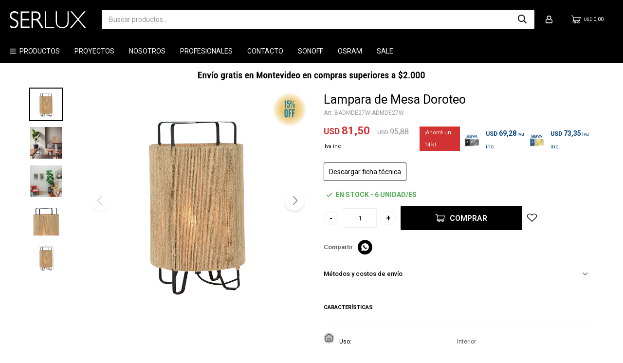

--- FILE ---
content_type: text/html; charset=utf-8
request_url: https://www.serlux.com.uy/catalogo/lampara-de-mesa-doroteo_BADMDE27W_ADMDE27W
body_size: 11478
content:
 <!DOCTYPE html> <html lang="es" class="no-js"> <head itemscope itemtype="http://schema.org/WebSite"> <meta charset="utf-8" /> <script> const GOOGLE_MAPS_CHANNEL_ID = '38'; </script> <link rel='preconnect' href='https://f.fcdn.app' /> <link rel='preconnect' href='https://fonts.googleapis.com' /> <link rel='preconnect' href='https://www.facebook.com' /> <link rel='preconnect' href='https://www.google-analytics.com' /> <link rel="dns-prefetch" href="https://cdnjs.cloudflare.com" /> <title itemprop='name'>Lampara de Mesa Doroteo — Serlux</title> <meta name="description" content="Lampara de Mesa Doroteo USD 81,50 (BADMDE27WADMDE27W)" /> <meta name="keywords" content="" /> <link itemprop="url" rel="canonical" href="https://www.serlux.com.uy/catalogo/lampara-de-mesa-doroteo_BADMDE27W_ADMDE27W" /> <meta property="og:title" content="Lampara de Mesa Doroteo — Serlux" /><meta property="og:description" content="Lampara de Mesa Doroteo USD 81,50 (BADMDE27WADMDE27W)" /><meta property="og:type" content="product" /><meta property="og:image" content="https://f.fcdn.app/imgs/012413/www.serlux.com.uy/serluy/6393/webp/catalogo/BADMDE27W_ADMDE27W_1/800x800/artefacto-decorativo-de-mesa-doroteo-lampara-de-mesa-doroteo.jpg"/><meta property="og:url" content="https://www.serlux.com.uy/catalogo/lampara-de-mesa-doroteo_BADMDE27W_ADMDE27W" /><meta property="og:site_name" content="Serlux" /> <meta name='twitter:description' content='Lampara de Mesa Doroteo USD 81,50 (BADMDE27WADMDE27W)' /> <meta name='twitter:image' content='https://f.fcdn.app/imgs/012413/www.serlux.com.uy/serluy/6393/webp/catalogo/BADMDE27W_ADMDE27W_1/800x800/artefacto-decorativo-de-mesa-doroteo-lampara-de-mesa-doroteo.jpg' /> <meta name='twitter:url' content='https://www.serlux.com.uy/catalogo/lampara-de-mesa-doroteo_BADMDE27W_ADMDE27W' /> <meta name='twitter:card' content='summary' /> <meta name='twitter:title' content='Lampara de Mesa Doroteo — Serlux' /> <script>document.getElementsByTagName('html')[0].setAttribute('class', 'js ' + ('ontouchstart' in window || navigator.msMaxTouchPoints ? 'is-touch' : 'no-touch'));</script> <script> var FN_TC = { M1 : 1, M2 : 38.75 }; </script> <meta id='viewportMetaTag' name="viewport" content="width=device-width, initial-scale=1.0, maximum-scale=1,user-scalable=no"> <link rel="shortcut icon" href="https://f.fcdn.app/assets/commerce/www.serlux.com.uy/d06f_de7d/public/web/favicon.ico" /> <link rel="apple-itouch-icon" href="https://f.fcdn.app/assets/commerce/www.serlux.com.uy/4576_aae8/public/web/favicon.png" /> <link rel="preconnect" href="https://fonts.googleapis.com"> <link rel="preconnect" href="https://fonts.gstatic.com" crossorigin> <link href="https://fonts.googleapis.com/css2?family=Roboto:wght@300;400;500;600;700&display=swap" rel="stylesheet">  <meta name="google-site-verification" content="WRy2R04fzg5T5-69unqap2g4ceJiiaPW4stwFo0JGQY" /> <link href="https://f.fcdn.app/assets/commerce/www.serlux.com.uy/0000_9253/s.86332994203821621265354212671211.css" rel="stylesheet"/> <script src="https://f.fcdn.app/assets/commerce/www.serlux.com.uy/0000_9253/s.64159113252578554573654831611488.js"></script> <!--[if lt IE 9]> <script type="text/javascript" src="https://cdnjs.cloudflare.com/ajax/libs/html5shiv/3.7.3/html5shiv.js"></script> <![endif]--> <link rel="manifest" href="https://f.fcdn.app/assets/manifest.json" /> </head> <body id='pgCatalogoDetalle' class='headerMenuFullWidth footer1 headerSubMenuFade buscadorSearchField compraSlide compraLeft filtrosFixed fichaMobileFixedActions layout03'> <div id="pre"> <div id="wrapper"> <header id="header" role="banner"> <div class="cnt"> <div id="logo"><a href="/"><img src="https://f.fcdn.app/assets/commerce/www.serlux.com.uy/06f1_270a/public/web/img/logo.svg" alt="Serlux" /></a></div> <nav id="menu" data-fn="fnMainMenu"> <ul class="lst main"> <li class="it iluminacion productos"> <a href='https://www.serlux.com.uy/productos' target='_self' class="tit">Productos</a> <div class="subMenu"> <div class="cnt"> <ul> <li class="hdr iluminacion"><a target="_self" href="https://www.serlux.com.uy/iluminacion" class="tit">Iluminación</a> <ul class="menuDesplegable-ul"> <li><a href="https://www.serlux.com.uy/iluminacion/fuentes-de-luz-lamparas" target="_self">Fuentes de Luz - Lámparas</a> </li> <li><a href="https://www.serlux.com.uy/iluminacion/luminarias" target="_self">Luminarias</a> </li> <li><a href="https://www.serlux.com.uy/iluminacion/iluminacion-solar" target="_self">Iluminación solar</a> </li> <li><a href="https://www.serlux.com.uy/iluminacion/renovables" target="_self">Renovables</a> </li> <li><a href="https://www.serlux.com.uy/iluminacion/emergencia" target="_self">Emergencia</a> </li> <li><a href="https://www.serlux.com.uy/catalogo?q=columna" target="_self">Columnas</a> </li> <li><a href="https://www.serlux.com.uy/iluminacion/accesorios" target="_self">Accesorios</a> </li> <li><a href="https://www.serlux.com.uy/iluminacion" target="_self">Ver Todo</a> </li> </ul> </li> <li class="hdr ventiladores"><a target="_self" href="https://www.serlux.com.uy/ventiladores" class="tit">Ventiladores</a> </li> <li class="hdr electricidad"><a target="_self" href="https://www.serlux.com.uy/electricidad" class="tit">Electricidad</a> </li> <li class="hdr accesorios"><a target="_self" href="https://www.serlux.com.uy/accesorios" class="tit">Accesorios</a> </li> <li class="hdr productos"><a target="_self" href="https://www.serlux.com.uy/productos" class="tit">Ver Todo</a> </li> </ul> </div> </div> </li> <li class="it "> <a href='/proyectos' target='_self' class="tit">Proyectos</a> </li> <li class="it "> <a href='https://www.serlux.com.uy/nosotros' target='_self' class="tit">Nosotros</a> </li> <li class="it "> <a href='https://www.serlux.com.uy/profesionales' target='_self' class="tit">Profesionales</a> </li> <li class="it "> <a href='https://www.serlux.com.uy/contacto' target='_self' class="tit">Contacto</a> </li> <li class="it "> <a href='https://www.serlux.com.uy/catalogo?grp=28' target='_self' class="tit">SONOFF</a> </li> <li class="it "> <a href='https://www.serlux.com.uy/catalogo?grp=62' target='_self' class="tit">OSRAM</a> </li> <li class="it "> <a href='/catalogo?grp=3' target='_self' class="tit">SALE</a> </li> </ul> </nav> <div class="toolsItem frmBusqueda" data-version='1'> <button type="button" class="btnItem btnMostrarBuscador"> <span class="ico"></span> <span class="txt"></span> </button> <form action="/catalogo"> <div class="cnt"> <span class="btnCerrar"> <span class="ico"></span> <span class="txt"></span> </span> <label class="lbl"> <b>Buscar productos</b> <input maxlength="48" required="" autocomplete="off" type="search" name="q" placeholder="Buscar productos..." /> </label> <button class="btnBuscar" type="submit"> <span class="ico"></span> <span class="txt"></span> </button> </div> </form> </div> <div class="toolsItem accesoMiCuentaCnt" data-logged="off" data-version='1'> <a href="/mi-cuenta" class="btnItem btnMiCuenta"> <span class="ico"></span> <span class="txt"></span> <span class="usuario"> <span class="nombre"></span> <span class="apellido"></span> </span> </a> <div class="miCuentaMenu"> <ul class="lst"> <li class="it"><a href='/mi-cuenta/mis-datos' class="tit" >Mis datos</a></li> <li class="it"><a href='/mi-cuenta/direcciones' class="tit" >Mis direcciones</a></li> <li class="it"><a href='/mi-cuenta/compras' class="tit" >Mis compras</a></li> <li class="it"><a href='/mi-cuenta/wish-list' class="tit" >Wish List</a></li> <li class="it itSalir"><a href='/salir' class="tit" >Salir</a></li> </ul> </div> </div> <div id="miCompra" data-show="off" data-fn="fnMiCompra" class="toolsItem" data-version="1"> </div> <div id="infoTop"><span class="tel">2605 9149 | 2600 2028 | 092792893</span> <span class="info">Lunes a Viernes: 9:00 a 18:00 hrs Sábados: 9:00 a 15:00 hrs</span></div> <a id="btnMainMenuMobile" href="javascript:mainMenuMobile.show();"><span class="ico">&#59421;</span><span class="txt">Menú</span></a> </div> </header> <!-- end:header --> <div data-id="32" data-area="Top" class="banner"><picture><source media="(min-width: 1280px)" srcset="//f.fcdn.app/imgs/67dde5/www.serlux.com.uy/serluy/83e5/webp/recursos/88/1920x50/top1.jpg" width='1920' height='50' ><source media="(max-width: 1279px) and (min-width: 1024px)" srcset="//f.fcdn.app/imgs/d11297/www.serlux.com.uy/serluy/4d5b/webp/recursos/134/1280x50/top2.jpg" width='1280' height='50' ><source media="(max-width: 640px) AND (orientation: portrait)" srcset="//f.fcdn.app/imgs/1449a3/www.serlux.com.uy/serluy/f92d/webp/recursos/136/640x70/top4.jpg" width='640' height='70' ><source media="(max-width: 1023px)" srcset="//f.fcdn.app/imgs/01471e/www.serlux.com.uy/serluy/cc38/webp/recursos/135/1024x50/top3.jpg" width='1024' height='50' ><img src="//f.fcdn.app/imgs/67dde5/www.serlux.com.uy/serluy/83e5/webp/recursos/88/1920x50/top1.jpg" alt="envio gratis" width='1920' height='50' ></picture></div> <div id="central"> <section id="main" role="main"> <div id="fichaProducto" class="rebajado descuento" data-tit="Lampara de Mesa Doroteo" data-totImagenes="5" data-agotado="off"> <div class="cnt"> <div class="col-izq"> <div data-fn="fnSwiperFicha" data-thumbs="true" data-thumbs-direction="vertical" class="fichaImagenes nav"> <div class="imagenProducto swiper-container" data-fn="fnGaleria"> <div class="swiper-wrapper"> <span class="zoom item swiper-slide"> <a class="img source" href="//f.fcdn.app/imgs/c5c889/www.serlux.com.uy/serluy/6393/webp/catalogo/BADMDE27W_ADMDE27W_1/1500-1500/artefacto-decorativo-de-mesa-doroteo-lampara-de-mesa-doroteo.jpg"> <img loading='lazy' data-src-g="//f.fcdn.app/imgs/da4cb1/www.serlux.com.uy/serluy/6393/webp/catalogo/BADMDE27W_ADMDE27W_1/1920-1200/artefacto-decorativo-de-mesa-doroteo-lampara-de-mesa-doroteo.jpg" src='//f.fcdn.app/imgs/012413/www.serlux.com.uy/serluy/6393/webp/catalogo/BADMDE27W_ADMDE27W_1/800x800/artefacto-decorativo-de-mesa-doroteo-lampara-de-mesa-doroteo.jpg' alt='ARTEFACTO DECORATIVO DE MESA DOROTEO Lampara de Mesa Doroteo' width='800' height='800' /> </a> </span> <span class="zoom item swiper-slide"> <a class="img source" href="//f.fcdn.app/imgs/208ff0/www.serlux.com.uy/serluy/81c6/webp/catalogo/BADMDE27W_ADMDE27W_2/1500-1500/artefacto-decorativo-de-mesa-doroteo-lampara-de-mesa-doroteo.jpg"> <img loading='lazy' data-src-g="//f.fcdn.app/imgs/cc6e16/www.serlux.com.uy/serluy/81c6/webp/catalogo/BADMDE27W_ADMDE27W_2/1920-1200/artefacto-decorativo-de-mesa-doroteo-lampara-de-mesa-doroteo.jpg" src='//f.fcdn.app/imgs/e081a9/www.serlux.com.uy/serluy/81c6/webp/catalogo/BADMDE27W_ADMDE27W_2/800x800/artefacto-decorativo-de-mesa-doroteo-lampara-de-mesa-doroteo.jpg' alt='ARTEFACTO DECORATIVO DE MESA DOROTEO Lampara de Mesa Doroteo' width='800' height='800' /> </a> </span> <span class="zoom item swiper-slide"> <a class="img source" href="//f.fcdn.app/imgs/2b61bf/www.serlux.com.uy/serluy/74e9/webp/catalogo/BADMDE27W_ADMDE27W_3/1500-1500/artefacto-decorativo-de-mesa-doroteo-lampara-de-mesa-doroteo.jpg"> <img loading='lazy' data-src-g="//f.fcdn.app/imgs/7110e9/www.serlux.com.uy/serluy/74e9/webp/catalogo/BADMDE27W_ADMDE27W_3/1920-1200/artefacto-decorativo-de-mesa-doroteo-lampara-de-mesa-doroteo.jpg" src='//f.fcdn.app/imgs/0b720e/www.serlux.com.uy/serluy/74e9/webp/catalogo/BADMDE27W_ADMDE27W_3/800x800/artefacto-decorativo-de-mesa-doroteo-lampara-de-mesa-doroteo.jpg' alt='ARTEFACTO DECORATIVO DE MESA DOROTEO Lampara de Mesa Doroteo' width='800' height='800' /> </a> </span> <span class="zoom item swiper-slide"> <a class="img source" href="//f.fcdn.app/imgs/52e684/www.serlux.com.uy/serluy/96fd/webp/catalogo/BADMDE27W_ADMDE27W_4/1500-1500/artefacto-decorativo-de-mesa-doroteo-lampara-de-mesa-doroteo.jpg"> <img loading='lazy' data-src-g="//f.fcdn.app/imgs/5b8646/www.serlux.com.uy/serluy/96fd/webp/catalogo/BADMDE27W_ADMDE27W_4/1920-1200/artefacto-decorativo-de-mesa-doroteo-lampara-de-mesa-doroteo.jpg" src='//f.fcdn.app/imgs/1b92d2/www.serlux.com.uy/serluy/96fd/webp/catalogo/BADMDE27W_ADMDE27W_4/800x800/artefacto-decorativo-de-mesa-doroteo-lampara-de-mesa-doroteo.jpg' alt='ARTEFACTO DECORATIVO DE MESA DOROTEO Lampara de Mesa Doroteo' width='800' height='800' /> </a> </span> <span class="zoom item swiper-slide"> <a class="img source" href="//f.fcdn.app/imgs/033298/www.serlux.com.uy/serluy/e15c/webp/catalogo/BADMDE27W_ADMDE27W_5/1500-1500/artefacto-decorativo-de-mesa-doroteo-lampara-de-mesa-doroteo.jpg"> <img loading='lazy' data-src-g="//f.fcdn.app/imgs/0312ef/www.serlux.com.uy/serluy/e15c/webp/catalogo/BADMDE27W_ADMDE27W_5/1920-1200/artefacto-decorativo-de-mesa-doroteo-lampara-de-mesa-doroteo.jpg" src='//f.fcdn.app/imgs/720cd9/www.serlux.com.uy/serluy/e15c/webp/catalogo/BADMDE27W_ADMDE27W_5/800x800/artefacto-decorativo-de-mesa-doroteo-lampara-de-mesa-doroteo.jpg' alt='ARTEFACTO DECORATIVO DE MESA DOROTEO Lampara de Mesa Doroteo' width='800' height='800' /> </a> </span> </div> <div class="cocardas"><div class="ctm"><div class="ico promo promo18" data-id="18"><img loading='lazy' src='//f.fcdn.app/imgs/3a5963/www.serlux.com.uy/serluy/a7fb/webp/promociones/416/100-100/cocarda-14.png' alt='15% off Verano' /><span class="por fn-hidden"><span class=int>14</span><span class=dec>99</span></span></div></div></div> </div> <div class="swiperThumbs"> <ul class="lst lstThumbs"> <li class="it"> <a target="_blank" data-standard="//f.fcdn.app/imgs/012413/www.serlux.com.uy/serluy/6393/webp/catalogo/BADMDE27W_ADMDE27W_1/800x800/artefacto-decorativo-de-mesa-doroteo-lampara-de-mesa-doroteo.jpg" href="//f.fcdn.app/imgs/e25aef/www.serlux.com.uy/serluy/6393/webp/catalogo/BADMDE27W_ADMDE27W_1/2000-2000/artefacto-decorativo-de-mesa-doroteo-lampara-de-mesa-doroteo.jpg"><img loading='lazy' src='//f.fcdn.app/imgs/012413/www.serlux.com.uy/serluy/6393/webp/catalogo/BADMDE27W_ADMDE27W_1/800x800/artefacto-decorativo-de-mesa-doroteo-lampara-de-mesa-doroteo.jpg' alt='ARTEFACTO DECORATIVO DE MESA DOROTEO Lampara de Mesa Doroteo' width='800' height='800' /></a> </li> <li class="it"> <a target="_blank" data-standard="//f.fcdn.app/imgs/e081a9/www.serlux.com.uy/serluy/81c6/webp/catalogo/BADMDE27W_ADMDE27W_2/800x800/artefacto-decorativo-de-mesa-doroteo-lampara-de-mesa-doroteo.jpg" href="//f.fcdn.app/imgs/ea0382/www.serlux.com.uy/serluy/81c6/webp/catalogo/BADMDE27W_ADMDE27W_2/2000-2000/artefacto-decorativo-de-mesa-doroteo-lampara-de-mesa-doroteo.jpg"><img loading='lazy' src='//f.fcdn.app/imgs/e081a9/www.serlux.com.uy/serluy/81c6/webp/catalogo/BADMDE27W_ADMDE27W_2/800x800/artefacto-decorativo-de-mesa-doroteo-lampara-de-mesa-doroteo.jpg' alt='ARTEFACTO DECORATIVO DE MESA DOROTEO Lampara de Mesa Doroteo' width='800' height='800' /></a> </li> <li class="it"> <a target="_blank" data-standard="//f.fcdn.app/imgs/0b720e/www.serlux.com.uy/serluy/74e9/webp/catalogo/BADMDE27W_ADMDE27W_3/800x800/artefacto-decorativo-de-mesa-doroteo-lampara-de-mesa-doroteo.jpg" href="//f.fcdn.app/imgs/2c694a/www.serlux.com.uy/serluy/74e9/webp/catalogo/BADMDE27W_ADMDE27W_3/2000-2000/artefacto-decorativo-de-mesa-doroteo-lampara-de-mesa-doroteo.jpg"><img loading='lazy' src='//f.fcdn.app/imgs/0b720e/www.serlux.com.uy/serluy/74e9/webp/catalogo/BADMDE27W_ADMDE27W_3/800x800/artefacto-decorativo-de-mesa-doroteo-lampara-de-mesa-doroteo.jpg' alt='ARTEFACTO DECORATIVO DE MESA DOROTEO Lampara de Mesa Doroteo' width='800' height='800' /></a> </li> <li class="it"> <a target="_blank" data-standard="//f.fcdn.app/imgs/1b92d2/www.serlux.com.uy/serluy/96fd/webp/catalogo/BADMDE27W_ADMDE27W_4/800x800/artefacto-decorativo-de-mesa-doroteo-lampara-de-mesa-doroteo.jpg" href="//f.fcdn.app/imgs/dbc6f1/www.serlux.com.uy/serluy/96fd/webp/catalogo/BADMDE27W_ADMDE27W_4/2000-2000/artefacto-decorativo-de-mesa-doroteo-lampara-de-mesa-doroteo.jpg"><img loading='lazy' src='//f.fcdn.app/imgs/1b92d2/www.serlux.com.uy/serluy/96fd/webp/catalogo/BADMDE27W_ADMDE27W_4/800x800/artefacto-decorativo-de-mesa-doroteo-lampara-de-mesa-doroteo.jpg' alt='ARTEFACTO DECORATIVO DE MESA DOROTEO Lampara de Mesa Doroteo' width='800' height='800' /></a> </li> <li class="it"> <a target="_blank" data-standard="//f.fcdn.app/imgs/720cd9/www.serlux.com.uy/serluy/e15c/webp/catalogo/BADMDE27W_ADMDE27W_5/800x800/artefacto-decorativo-de-mesa-doroteo-lampara-de-mesa-doroteo.jpg" href="//f.fcdn.app/imgs/74746a/www.serlux.com.uy/serluy/e15c/webp/catalogo/BADMDE27W_ADMDE27W_5/2000-2000/artefacto-decorativo-de-mesa-doroteo-lampara-de-mesa-doroteo.jpg"><img loading='lazy' src='//f.fcdn.app/imgs/720cd9/www.serlux.com.uy/serluy/e15c/webp/catalogo/BADMDE27W_ADMDE27W_5/800x800/artefacto-decorativo-de-mesa-doroteo-lampara-de-mesa-doroteo.jpg' alt='ARTEFACTO DECORATIVO DE MESA DOROTEO Lampara de Mesa Doroteo' width='800' height='800' /></a> </li> </ul> </div> </div> </div> <div class="col-50 col-der"> <div class="hdr"> <h1 class="tit">Lampara de Mesa Doroteo</h1> <div class="cod">BADMDE27W-ADMDE27W</div> </div> <div style="display: none;" id="_jsonDataFicha_"> {"sku":{"fen":"1:BADMDE27W:ADMDE27W:U:1","com":"ADMDE27W"},"producto":{"codigo":"BADMDE27W","nombre":"ARTEFACTO DECORATIVO DE MESA DOROTEO","categoria":"Iluminaci\u00f3n > Luminarias","marca":"Serlux"},"variante":{"codigo":"ADMDE27W","codigoCompleto":"BADMDE27WADMDE27W","nombre":"Lampara de Mesa Doroteo","nombreCompleto":"Lampara de Mesa Doroteo","img":{"u":"\/\/f.fcdn.app\/imgs\/90d691\/www.serlux.com.uy\/serluy\/6393\/webp\/catalogo\/BADMDE27W_ADMDE27W_1\/1024-1024\/artefacto-decorativo-de-mesa-doroteo-lampara-de-mesa-doroteo.jpg"},"url":"https:\/\/www.serlux.com.uy\/catalogo\/lampara-de-mesa-doroteo_BADMDE27W_ADMDE27W","tieneStock":true,"ordenVariante":"999"},"nomPresentacion":"U","nombre":"Lampara de Mesa Doroteo","nombreCompleto":"Lampara de Mesa Doroteo","precioMonto":81.5,"moneda":{"nom":"M1","nro":840,"cod":"USD","sim":"USD"},"sale":false,"outlet":false,"nuevo":false,"carac":{"tipo":"Residencial","ubicacion":"Mesa","montaje":"Independiente","material":"Bamboo","estilo":"N\u00f3rdico","uso":"Interior","dimerizable":"No","color":"Marr\u00f3n","pre-venta":"No"}} </div> <div class="preciosWrapper"> <div class="precios"> <strong class="precio venta"><span class="sim">USD</span> <span class="monto">81,50</span></strong> <del class="precio lista"><span class="sim">USD</span> <span class="monto">95,88</span></del> </div><span class="porcRebaja"><span class="aux"><span class=int>14</span><span class=dec>99</span></span></span><div class="descuentosMDP"><div class='desc_7'> <span class='img' title='15% BBVA (se suma a promo)'><img loading='lazy' src='//f.fcdn.app/imgs/c91d2f/www.serlux.com.uy/serluy/98b9/webp/descuentos/359/0x0/bbva-30-03.png' alt='15% BBVA (se suma a promo)' /></span> <span class="precio"><span class="sim">USD</span> <span class="monto">69,28</span></span></div><div class='desc_8'> <span class='img' title='10% BBVA (se suma a promo)'><img loading='lazy' src='//f.fcdn.app/imgs/a2873f/www.serlux.com.uy/serluy/42ad/webp/descuentos/361/0x0/bbva-20-02.png' alt='10% BBVA (se suma a promo)' /></span> <span class="precio"><span class="sim">USD</span> <span class="monto">73,35</span></span></div></div> </div> <a class="fichaTecnica" target='_blank' href="/ficha-tecnica?sku=1:BADMDE27W:ADMDE27W:U:1">Descargar ficha técnica</a> <p class="descripcion-corta"></p> <div class="stock"><b>En Stock - 6 unidad/es</b></div> <form id="frmComprarArticulo" class="frmComprar" action="/mi-compra?o=agregar" method="post"> <div class="cnt"> <input type="hidden" name="sku" value="1:BADMDE27W:ADMDE27W:U:1" /> <div id="mainActions"> <div name="qty" class="custom number"> <span class="minus">-</span> <input type="text" name="qty" value="1"/> <span class="plus">+</span> </div> <button id="btnComprar" type="submit" class="btn btn01">Comprar</button> <span class="btnWishlist" data-fn="fnEditWishList" data-cod-producto="BADMDE27W" data-cod-variante="ADMDE27W"> </span> </div> </div> </form> <div class="blkCompartir"> <a class="btnFacebook" title="Compartir en Facebook" target="_blank" href="http://www.facebook.com/share.php?u=https://www.serlux.com.uy/catalogo/lampara-de-mesa-doroteo_BADMDE27W_ADMDE27W"><span class="ico">&#59392;</span><span class="txt">Facebook</span></a> <a class="btnTwitter" title="Compartir en Twitter" target="_blank" href="https://twitter.com/intent/tweet?url=https%3A%2F%2Fwww.serlux.com.uy%2Fcatalogo%2Flampara-de-mesa-doroteo_BADMDE27W_ADMDE27W&text=Me%20gust%C3%B3%20el%20producto%20Lampara%20de%20Mesa%20Doroteo"><span class="ico">&#59393;</span><span class="txt">Twitter</span></a> <a class="btnPinterest" title="Compartir en Pinterest" target="_blank" href="http://pinterest.com/pin/create/bookmarklet/?media=http://f.fcdn.app/imgs/e6b810/www.serlux.com.uy/serluy/6393/webp/catalogo/BADMDE27W_ADMDE27W_1/800_800/artefacto-decorativo-de-mesa-doroteo-lampara-de-mesa-doroteo.jpg&url=https://www.serlux.com.uy/catalogo/lampara-de-mesa-doroteo_BADMDE27W_ADMDE27W&is_video=false&description=Lampara+de+Mesa+Doroteo"><span class="ico">&#59395;</span><span class="txt">Pinterest</span></a> <a class="btnWhatsapp" title="Compartir en Whatsapp" target="_blank" href="whatsapp://send?text=Me+gust%C3%B3+el+producto+https%3A%2F%2Fwww.serlux.com.uy%2Fcatalogo%2Flampara-de-mesa-doroteo_BADMDE27W_ADMDE27W" data-action="share/whatsapp/share"><span class="ico">&#59398;</span><span class="txt">Whatsapp</span></a> </div> <div id="infoEnvio" class="blk" data-fn="fnAmpliarInfoEnvio"> <div class="hdr"> <strong class="tit">Métodos y costos de envío</strong> </div> <div class="cnt"> <ul> <li> <strong>Pedidos Ya coordinado en el día (hasta las 17 hs):</strong><br> Costo normal: USD 8. </li> <li> <strong>Flex - Envíos en Montevideo hasta 24hs:</strong><br> Envío sin costo en compras mayores a USD 50 | Costo normal: USD 6. </li> <li> <strong>Standard - Envíos en Montevideo hasta 72hs:</strong><br> Envío sin costo en compras mayores a USD 50 | Costo normal: USD 5. </li> <li> <strong>Interior - Envíos a todo el país hasta 72hs:</strong><br> Costo normal: USD 12. </li> <li> <strong>Flex - Envíos en Montevideo hasta 24hs:</strong><br> Envío sin costo en compras mayores a USD 45 | Costo normal: USD 6. </li> <li> <strong>Standard - Envíos en Montevideo hasta 72hs:</strong><br> Envío sin costo en compras mayores a USD 45 | Costo normal: USD 5. </li> </ul> </div> </div> <div id="blkCaracteristicas" class="blk"> <div class="hdr"> <div class="tit">Características</div> </div> <div class="cnt"> <div class="lst lstCaracteristicas"><div class="it" data-codigo="uso"> <span class="tit">Uso</span> <span class="val">Interior</span></div><div class="it" data-codigo="ubicacion"> <span class="tit">Ubicación</span> <span class="val">Mesa</span></div><div class="it" data-codigo="tipo"> <span class="tit">Tipo</span> <span class="val">Residencial</span></div><div class="it" data-codigo="montaje"> <span class="tit">Montaje</span> <span class="val">Independiente</span></div><div class="it" data-codigo="estilo"> <span class="tit">Estilo</span> <span class="val">Nórdico</span></div><div class="it" data-codigo="material"> <span class="tit">Material</span> <span class="val">Bamboo</span></div><div class="it" data-codigo="color"> <span class="tit">Color</span> <span class="val">Marrón</span></div><div class="it" data-codigo="codigo-del-producto"> <span class="tit">Codigo del Producto</span> <span class="val">ADMDE27W</span></div><div class="it" data-codigo="proteccion-ip"> <span class="tit">Protección IP</span> <span class="val">IP20</span></div><div class="it" data-codigo="medidas-cm"> <span class="tit">Medidas (Cm)</span> <span class="val">Alto: 36 cm, Ancho 20 cm</span></div><div class="it" data-codigo="frecuencia-de-trabajo"> <span class="tit">Frecuencia de Trabajo(Hz)</span> <span class="val">50/60</span></div><div class="it" data-codigo="certificados"> <span class="tit">Certificados</span> <span class="val">CE</span></div><div class="it" data-codigo="dimerizable"> <span class="tit">Dimerizable</span> <span class="val">No</span></div><div class="it" data-codigo="tension-nominal"> <span class="tit">Tensión Nominal</span> <span class="val">220</span></div><div class="it" data-codigo="casquillo"> <span class="tit">Casquillo</span> <span class="val">E27</span></div><div class="it" data-codigo="cables"> <span class="tit">Cables</span> <span class="val">Si</span></div><div class="it" data-codigo="garantia"> <span class="tit">Garantía</span> <span class="val">1 Año</span></div></div> </div> </div> </div> </div> <div class="tabs blkDetalle" data-fn="fnCrearTabs"> </div> <div class="descripcion-completa"> <div id="blkCaracteristicas" class="blk"> <div class="hdr"> <div class="tit">Ficha Técnica</div> </div> <div class="cnt"> <div class="lst lstCaracteristicas"><div class="it" data-codigo="uso"> <span class="tit">Uso</span> <span class="val">Interior</span></div><div class="it" data-codigo="ubicacion"> <span class="tit">Ubicación</span> <span class="val">Mesa</span></div><div class="it" data-codigo="tipo"> <span class="tit">Tipo</span> <span class="val">Residencial</span></div><div class="it" data-codigo="montaje"> <span class="tit">Montaje</span> <span class="val">Independiente</span></div><div class="it" data-codigo="estilo"> <span class="tit">Estilo</span> <span class="val">Nórdico</span></div><div class="it" data-codigo="material"> <span class="tit">Material</span> <span class="val">Bamboo</span></div><div class="it" data-codigo="color"> <span class="tit">Color</span> <span class="val">Marrón</span></div><div class="it" data-codigo="codigo-del-producto"> <span class="tit">Codigo del Producto</span> <span class="val">ADMDE27W</span></div><div class="it" data-codigo="proteccion-ip"> <span class="tit">Protección IP</span> <span class="val">IP20</span></div><div class="it" data-codigo="medidas-cm"> <span class="tit">Medidas (Cm)</span> <span class="val">Alto: 36 cm, Ancho 20 cm</span></div><div class="it" data-codigo="frecuencia-de-trabajo"> <span class="tit">Frecuencia de Trabajo(Hz)</span> <span class="val">50/60</span></div><div class="it" data-codigo="certificados"> <span class="tit">Certificados</span> <span class="val">CE</span></div><div class="it" data-codigo="dimerizable"> <span class="tit">Dimerizable</span> <span class="val">No</span></div><div class="it" data-codigo="tension-nominal"> <span class="tit">Tensión Nominal</span> <span class="val">220</span></div><div class="it" data-codigo="casquillo"> <span class="tit">Casquillo</span> <span class="val">E27</span></div><div class="it" data-codigo="cables"> <span class="tit">Cables</span> <span class="val">Si</span></div><div class="it" data-codigo="garantia"> <span class="tit">Garantía</span> <span class="val">1 Año</span></div></div> </div> </div> </div> <div class="imagenesArticulo"> <div class="cnt"> <div class="it"><img loading='lazy' data-src-g="//f.fcdn.app/imgs/da4cb1/www.serlux.com.uy/serluy/6393/webp/catalogo/BADMDE27W_ADMDE27W_1/1920-1200/artefacto-decorativo-de-mesa-doroteo-lampara-de-mesa-doroteo.jpg" src='//f.fcdn.app/imgs/012413/www.serlux.com.uy/serluy/6393/webp/catalogo/BADMDE27W_ADMDE27W_1/800x800/artefacto-decorativo-de-mesa-doroteo-lampara-de-mesa-doroteo.jpg' alt='ARTEFACTO DECORATIVO DE MESA DOROTEO Lampara de Mesa Doroteo' width='800' height='800' /></div> <div class="it"><img loading='lazy' data-src-g="//f.fcdn.app/imgs/cc6e16/www.serlux.com.uy/serluy/81c6/webp/catalogo/BADMDE27W_ADMDE27W_2/1920-1200/artefacto-decorativo-de-mesa-doroteo-lampara-de-mesa-doroteo.jpg" src='//f.fcdn.app/imgs/e081a9/www.serlux.com.uy/serluy/81c6/webp/catalogo/BADMDE27W_ADMDE27W_2/800x800/artefacto-decorativo-de-mesa-doroteo-lampara-de-mesa-doroteo.jpg' alt='ARTEFACTO DECORATIVO DE MESA DOROTEO Lampara de Mesa Doroteo' width='800' height='800' /></div> <div class="it"><img loading='lazy' data-src-g="//f.fcdn.app/imgs/7110e9/www.serlux.com.uy/serluy/74e9/webp/catalogo/BADMDE27W_ADMDE27W_3/1920-1200/artefacto-decorativo-de-mesa-doroteo-lampara-de-mesa-doroteo.jpg" src='//f.fcdn.app/imgs/0b720e/www.serlux.com.uy/serluy/74e9/webp/catalogo/BADMDE27W_ADMDE27W_3/800x800/artefacto-decorativo-de-mesa-doroteo-lampara-de-mesa-doroteo.jpg' alt='ARTEFACTO DECORATIVO DE MESA DOROTEO Lampara de Mesa Doroteo' width='800' height='800' /></div> <div class="it"><img loading='lazy' data-src-g="//f.fcdn.app/imgs/5b8646/www.serlux.com.uy/serluy/96fd/webp/catalogo/BADMDE27W_ADMDE27W_4/1920-1200/artefacto-decorativo-de-mesa-doroteo-lampara-de-mesa-doroteo.jpg" src='//f.fcdn.app/imgs/1b92d2/www.serlux.com.uy/serluy/96fd/webp/catalogo/BADMDE27W_ADMDE27W_4/800x800/artefacto-decorativo-de-mesa-doroteo-lampara-de-mesa-doroteo.jpg' alt='ARTEFACTO DECORATIVO DE MESA DOROTEO Lampara de Mesa Doroteo' width='800' height='800' /></div> <div class="it"><img loading='lazy' data-src-g="//f.fcdn.app/imgs/0312ef/www.serlux.com.uy/serluy/e15c/webp/catalogo/BADMDE27W_ADMDE27W_5/1920-1200/artefacto-decorativo-de-mesa-doroteo-lampara-de-mesa-doroteo.jpg" src='//f.fcdn.app/imgs/720cd9/www.serlux.com.uy/serluy/e15c/webp/catalogo/BADMDE27W_ADMDE27W_5/800x800/artefacto-decorativo-de-mesa-doroteo-lampara-de-mesa-doroteo.jpg' alt='ARTEFACTO DECORATIVO DE MESA DOROTEO Lampara de Mesa Doroteo' width='800' height='800' /></div> </div> </div> <div class="nav" id="blkProductosRelacionados" data-fn="fnSwiperSlider" data-breakpoints-slides='[2,4,6]' data-breakpoints-spacing='[10,15,20]'> <div class="swiper blkProductos"> <div class="hdr"> <h2 class="tit">Productos que te pueden interesar</h2> </div> <div class="cnt"> <div class='articleList aListProductos ' data-tot='6' data-totAbs='0' data-cargarVariantes='0'><div class='it rebajado descuento grp17 grp22 grp32 grp38 grp45 grp52 grp54' data-disp='1' data-codProd='BADPZE38B' data-codVar='ADPZE38B' data-im='//f.fcdn.app/assets/nd.png'><div class='cnt'><a class="img" href="https://www.serlux.com.uy/catalogo/lampara-de-pie-zenith_BADPZE38B_ADPZE38B" title="Lámpara de Pie Zenith"> <div class="cocardas"><div class="ctm"><div class="ico promo promo18" data-id="18"><img loading='lazy' src='//f.fcdn.app/imgs/3a5963/www.serlux.com.uy/serluy/a7fb/webp/promociones/416/100-100/cocarda-14.png' alt='15% off Verano' /><span class="por fn-hidden"><span class=int>15</span></span></div></div></div> <img loading='lazy' src='//f.fcdn.app/imgs/c037fb/www.serlux.com.uy/serluy/cbd1/webp/catalogo/BADPZE38B_ADPZE38B_1/800x800/artefacto-decorativo-de-pie-zenith-lampara-de-pie-zenith.jpg' alt='ARTEFACTO DECORATIVO DE PIE ZENITH Lámpara de Pie Zenith' width='800' height='800' /> <span data-fn="fnLoadImg" data-src="//f.fcdn.app/imgs/f902b0/www.serlux.com.uy/serluy/a3c8/webp/catalogo/BADPZE38B_ADPZE38B_2/800x800/artefacto-decorativo-de-pie-zenith-lampara-de-pie-zenith.jpg" data-alt="" data-w="800" data-h="800"></span> <span class="btnWishlist" data-fn="fnEditWishList" data-cod-producto="BADPZE38B" data-cod-variante="ADPZE38B"></span> </a> <div class="info" data-fn="fnGenerarEtiquetaAgotado"> <a class="tit" href="https://www.serlux.com.uy/catalogo/lampara-de-pie-zenith_BADPZE38B_ADPZE38B" title="Lámpara de Pie Zenith"><h2>Lámpara de Pie Zenith</h2></a> <div class="precios"> <strong class="precio venta"><span class="sim">USD</span> <span class="monto">80,18</span></strong> <del class="precio lista"><span class="sim">USD</span> <span class="monto">94,33</span></del> </div> <span class="porcRebaja"><span class="aux"><span class=int>15</span></span></span> <div class="descuentosMDP"><div class='desc_7'> <span class='img' title='15% BBVA (se suma a promo)'><img loading='lazy' src='//f.fcdn.app/imgs/c91d2f/www.serlux.com.uy/serluy/98b9/webp/descuentos/359/0x0/bbva-30-03.png' alt='15% BBVA (se suma a promo)' /></span> <span class="precio"><span class="sim">USD</span> <span class="monto">68,15</span></span></div></div> <span class="stock" style="display: none">11</span> <span class="consultarStock">Consultar stock</span> <div type="" class="btn btn01 btnConsultarCatalogo" style="width: auto;" data-fn="fnTipoConsultaProductoOffline" data-codigo="{p} echo $varianteSeleccionada->getArticuloPorDefecto()->getSkuComercio(); {/p}">Consultar</div> <div class="qty-wrapper" data-fn="fnComprarDesdeCatalogo"> <div class="qty-container"> <input type="number" class="quantity" value="1" min="1" max="100"> <div class="controls"> <span class="add">+</span> <span class="sub">-</span> </div> <span class="catalogoEnStock enStock">En stock</span> </div> <button id="catalogoComprarBtn" class="btn btn01 btnComprar"> <span></span> </button> <span class="qty-alert"></span> </div> <div class="variantes"></div> <!--<div class="marca">Serlux</div>--> <!--<div class="desc"></div>--> </div><input type="hidden" class="json" style="display:none" value="{&quot;sku&quot;:{&quot;fen&quot;:&quot;1:BADPZE38B:ADPZE38B:U:1&quot;,&quot;com&quot;:&quot;ADPZE38B&quot;},&quot;producto&quot;:{&quot;codigo&quot;:&quot;BADPZE38B&quot;,&quot;nombre&quot;:&quot;ARTEFACTO DECORATIVO DE PIE ZENITH&quot;,&quot;categoria&quot;:&quot;Iluminaci\u00f3n &gt; Luminarias&quot;,&quot;marca&quot;:&quot;Serlux&quot;},&quot;variante&quot;:{&quot;codigo&quot;:&quot;ADPZE38B&quot;,&quot;codigoCompleto&quot;:&quot;BADPZE38BADPZE38B&quot;,&quot;nombre&quot;:&quot;L\u00e1mpara de Pie Zenith&quot;,&quot;nombreCompleto&quot;:&quot;L\u00e1mpara de Pie Zenith&quot;,&quot;img&quot;:{&quot;u&quot;:&quot;\/\/f.fcdn.app\/imgs\/6dc174\/www.serlux.com.uy\/serluy\/cbd1\/webp\/catalogo\/BADPZE38B_ADPZE38B_1\/1024-1024\/artefacto-decorativo-de-pie-zenith-lampara-de-pie-zenith.jpg&quot;},&quot;url&quot;:&quot;https:\/\/www.serlux.com.uy\/catalogo\/lampara-de-pie-zenith_BADPZE38B_ADPZE38B&quot;,&quot;tieneStock&quot;:false,&quot;ordenVariante&quot;:&quot;999&quot;},&quot;nomPresentacion&quot;:&quot;U&quot;,&quot;nombre&quot;:&quot;L\u00e1mpara de Pie Zenith&quot;,&quot;nombreCompleto&quot;:&quot;L\u00e1mpara de Pie Zenith&quot;,&quot;precioMonto&quot;:80.18,&quot;moneda&quot;:{&quot;nom&quot;:&quot;M1&quot;,&quot;nro&quot;:840,&quot;cod&quot;:&quot;USD&quot;,&quot;sim&quot;:&quot;USD&quot;},&quot;sale&quot;:false,&quot;outlet&quot;:false,&quot;nuevo&quot;:false}" /></div></div><div class='it rebajado descuento grp17 grp22 grp45 grp52 grp54' data-disp='1' data-codProd='ADPS155' data-codVar='ADPS155B' data-im='//f.fcdn.app/imgs/660ddb/www.serlux.com.uy/serluy/ca71/webp/catalogo/ADPS155_ADPS155B_0/60x60/artefacto-decorativo-de-pie-san-martin-lampara-de-pie-san-martin-blanco.jpg'><div class='cnt'><a class="img" href="https://www.serlux.com.uy/catalogo/lampara-de-pie-san-martin-blanco_ADPS155_ADPS155B" title="Lámpara de Pie San Martin Blanco"> <div class="cocardas"><div class="ctm"><div class="ico promo promo18" data-id="18"><img loading='lazy' src='//f.fcdn.app/imgs/3a5963/www.serlux.com.uy/serluy/a7fb/webp/promociones/416/100-100/cocarda-14.png' alt='15% off Verano' /><span class="por fn-hidden"><span class=int>15</span></span></div></div></div> <img loading='lazy' src='//f.fcdn.app/imgs/baf331/www.serlux.com.uy/serluy/c46f/webp/catalogo/ADPS155_ADPS155B_1/800x800/artefacto-decorativo-de-pie-san-martin-lampara-de-pie-san-martin-blanco.jpg' alt='ARTEFACTO DECORATIVO DE PIE SAN MARTIN Lámpara de Pie San Martin Blanco' width='800' height='800' /> <span data-fn="fnLoadImg" data-src="//f.fcdn.app/imgs/acd795/www.serlux.com.uy/serluy/a772/webp/catalogo/ADPS155_ADPS155B_2/800x800/artefacto-decorativo-de-pie-san-martin-lampara-de-pie-san-martin-blanco.jpg" data-alt="" data-w="800" data-h="800"></span> <span class="btnWishlist" data-fn="fnEditWishList" data-cod-producto="ADPS155" data-cod-variante="ADPS155B"></span> </a> <div class="info" data-fn="fnGenerarEtiquetaAgotado"> <a class="tit" href="https://www.serlux.com.uy/catalogo/lampara-de-pie-san-martin-blanco_ADPS155_ADPS155B" title="Lámpara de Pie San Martin Blanco"><h2>Lámpara de Pie San Martin Blanco</h2></a> <div class="precios"> <strong class="precio venta"><span class="sim">USD</span> <span class="monto">80,24</span></strong> <del class="precio lista"><span class="sim">USD</span> <span class="monto">94,40</span></del> </div> <span class="porcRebaja"><span class="aux"><span class=int>15</span></span></span> <div class="descuentosMDP"><div class='desc_7'> <span class='img' title='15% BBVA (se suma a promo)'><img loading='lazy' src='//f.fcdn.app/imgs/c91d2f/www.serlux.com.uy/serluy/98b9/webp/descuentos/359/0x0/bbva-30-03.png' alt='15% BBVA (se suma a promo)' /></span> <span class="precio"><span class="sim">USD</span> <span class="monto">68,20</span></span></div></div> <span class="stock" style="display: none">20</span> <span class="consultarStock">Consultar stock</span> <div type="" class="btn btn01 btnConsultarCatalogo" style="width: auto;" data-fn="fnTipoConsultaProductoOffline" data-codigo="{p} echo $varianteSeleccionada->getArticuloPorDefecto()->getSkuComercio(); {/p}">Consultar</div> <div class="qty-wrapper" data-fn="fnComprarDesdeCatalogo"> <div class="qty-container"> <input type="number" class="quantity" value="1" min="1" max="100"> <div class="controls"> <span class="add">+</span> <span class="sub">-</span> </div> <span class="catalogoEnStock enStock">En stock</span> </div> <button id="catalogoComprarBtn" class="btn btn01 btnComprar"> <span></span> </button> <span class="qty-alert"></span> </div> <div class="variantes"></div> <!--<div class="marca">Serlux</div>--> <!--<div class="desc"></div>--> </div><input type="hidden" class="json" style="display:none" value="{&quot;sku&quot;:{&quot;fen&quot;:&quot;1:ADPS155:ADPS155B:U:1&quot;,&quot;com&quot;:&quot;ADPS155B&quot;},&quot;producto&quot;:{&quot;codigo&quot;:&quot;ADPS155&quot;,&quot;nombre&quot;:&quot;ARTEFACTO DECORATIVO DE PIE SAN MARTIN&quot;,&quot;categoria&quot;:&quot;Iluminaci\u00f3n &gt; Luminarias&quot;,&quot;marca&quot;:&quot;Serlux&quot;},&quot;variante&quot;:{&quot;codigo&quot;:&quot;ADPS155B&quot;,&quot;codigoCompleto&quot;:&quot;ADPS155ADPS155B&quot;,&quot;nombre&quot;:&quot;L\u00e1mpara de Pie San Martin Blanco&quot;,&quot;nombreCompleto&quot;:&quot;L\u00e1mpara de Pie San Martin Blanco&quot;,&quot;img&quot;:{&quot;u&quot;:&quot;\/\/f.fcdn.app\/imgs\/09b9f1\/www.serlux.com.uy\/serluy\/c46f\/webp\/catalogo\/ADPS155_ADPS155B_1\/1024-1024\/artefacto-decorativo-de-pie-san-martin-lampara-de-pie-san-martin-blanco.jpg&quot;},&quot;url&quot;:&quot;https:\/\/www.serlux.com.uy\/catalogo\/lampara-de-pie-san-martin-blanco_ADPS155_ADPS155B&quot;,&quot;tieneStock&quot;:false,&quot;ordenVariante&quot;:&quot;999&quot;},&quot;nomPresentacion&quot;:&quot;U&quot;,&quot;nombre&quot;:&quot;L\u00e1mpara de Pie San Martin Blanco&quot;,&quot;nombreCompleto&quot;:&quot;L\u00e1mpara de Pie San Martin Blanco&quot;,&quot;precioMonto&quot;:80.24,&quot;moneda&quot;:{&quot;nom&quot;:&quot;M1&quot;,&quot;nro&quot;:840,&quot;cod&quot;:&quot;USD&quot;,&quot;sim&quot;:&quot;USD&quot;},&quot;sale&quot;:false,&quot;outlet&quot;:false,&quot;nuevo&quot;:false}" /></div></div><div class='it rebajado descuento grp1 grp17 grp22 grp32 grp45' data-disp='1' data-codProd='ACDPI35' data-codVar='ACDPI35B' data-im='//f.fcdn.app/imgs/8e35b3/www.serlux.com.uy/serluy/9f47/webp/catalogo/ACDPI35_ACDPI35B_0/60x60/luminaria-colgante-pireo-35cm-luminaria-colgante-pireo-big-blanca-35-cm.jpg'><div class='cnt'><a class="img" href="https://www.serlux.com.uy/catalogo/luminaria-colgante-pireo-big-blanca-35-cm_ACDPI35_ACDPI35B" title="Luminaria Colgante Pireo Big Blanca ø 35 cm"> <div class="cocardas"><div class="dfl"><div class="ico nuevo"><img loading="lazy" src="https://f.fcdn.app/assets/commerce/www.serlux.com.uy/f3a4_1678/public/web/img/iconos/nuevo.svg" alt="Nuevo" /></div></div><div class="ctm"><div class="ico promo promo18" data-id="18"><img loading='lazy' src='//f.fcdn.app/imgs/3a5963/www.serlux.com.uy/serluy/a7fb/webp/promociones/416/100-100/cocarda-14.png' alt='15% off Verano' /><span class="por fn-hidden"><span class=int>15</span></span></div></div></div> <img loading='lazy' src='//f.fcdn.app/imgs/474965/www.serlux.com.uy/serluy/aec5/webp/catalogo/ACDPI35_ACDPI35B_1/800x800/luminaria-colgante-pireo-35cm-luminaria-colgante-pireo-big-blanca-35-cm.jpg' alt='LUMINARIA COLGANTE PIREO 35CM Luminaria Colgante Pireo Big Blanca ø 35 cm' width='800' height='800' /> <span data-fn="fnLoadImg" data-src="//f.fcdn.app/imgs/7daed8/www.serlux.com.uy/serluy/50df/webp/catalogo/ACDPI35_ACDPI35B_2/800x800/luminaria-colgante-pireo-35cm-luminaria-colgante-pireo-big-blanca-35-cm.jpg" data-alt="" data-w="800" data-h="800"></span> <span class="btnWishlist" data-fn="fnEditWishList" data-cod-producto="ACDPI35" data-cod-variante="ACDPI35B"></span> </a> <div class="info" data-fn="fnGenerarEtiquetaAgotado"> <a class="tit" href="https://www.serlux.com.uy/catalogo/luminaria-colgante-pireo-big-blanca-35-cm_ACDPI35_ACDPI35B" title="Luminaria Colgante Pireo Big Blanca ø 35 cm"><h2>Luminaria Colgante Pireo Big Blanca ø 35 cm</h2></a> <div class="precios"> <strong class="precio venta"><span class="sim">USD</span> <span class="monto">80,29</span></strong> <del class="precio lista"><span class="sim">USD</span> <span class="monto">94,46</span></del> </div> <span class="porcRebaja"><span class="aux"><span class=int>15</span></span></span> <div class="descuentosMDP"><div class='desc_7'> <span class='img' title='15% BBVA (se suma a promo)'><img loading='lazy' src='//f.fcdn.app/imgs/c91d2f/www.serlux.com.uy/serluy/98b9/webp/descuentos/359/0x0/bbva-30-03.png' alt='15% BBVA (se suma a promo)' /></span> <span class="precio"><span class="sim">USD</span> <span class="monto">68,25</span></span></div></div> <span class="stock" style="display: none">18</span> <span class="consultarStock">Consultar stock</span> <div type="" class="btn btn01 btnConsultarCatalogo" style="width: auto;" data-fn="fnTipoConsultaProductoOffline" data-codigo="{p} echo $varianteSeleccionada->getArticuloPorDefecto()->getSkuComercio(); {/p}">Consultar</div> <div class="qty-wrapper" data-fn="fnComprarDesdeCatalogo"> <div class="qty-container"> <input type="number" class="quantity" value="1" min="1" max="100"> <div class="controls"> <span class="add">+</span> <span class="sub">-</span> </div> <span class="catalogoEnStock enStock">En stock</span> </div> <button id="catalogoComprarBtn" class="btn btn01 btnComprar"> <span></span> </button> <span class="qty-alert"></span> </div> <div class="variantes"></div> <!--<div class="marca">Serlux</div>--> <!--<div class="desc"></div>--> </div><input type="hidden" class="json" style="display:none" value="{&quot;sku&quot;:{&quot;fen&quot;:&quot;1:ACDPI35:ACDPI35B:U:1&quot;,&quot;com&quot;:&quot;ACDPI35B&quot;},&quot;producto&quot;:{&quot;codigo&quot;:&quot;ACDPI35&quot;,&quot;nombre&quot;:&quot;LUMINARIA COLGANTE PIREO 35CM&quot;,&quot;categoria&quot;:&quot;Iluminaci\u00f3n &gt; Luminarias&quot;,&quot;marca&quot;:&quot;Serlux&quot;},&quot;variante&quot;:{&quot;codigo&quot;:&quot;ACDPI35B&quot;,&quot;codigoCompleto&quot;:&quot;ACDPI35ACDPI35B&quot;,&quot;nombre&quot;:&quot;Luminaria Colgante Pireo Big Blanca \u00f8 35 cm&quot;,&quot;nombreCompleto&quot;:&quot;Luminaria Colgante Pireo Big Blanca \u00f8 35 cm&quot;,&quot;img&quot;:{&quot;u&quot;:&quot;\/\/f.fcdn.app\/imgs\/603ef6\/www.serlux.com.uy\/serluy\/aec5\/webp\/catalogo\/ACDPI35_ACDPI35B_1\/1024-1024\/luminaria-colgante-pireo-35cm-luminaria-colgante-pireo-big-blanca-35-cm.jpg&quot;},&quot;url&quot;:&quot;https:\/\/www.serlux.com.uy\/catalogo\/luminaria-colgante-pireo-big-blanca-35-cm_ACDPI35_ACDPI35B&quot;,&quot;tieneStock&quot;:false,&quot;ordenVariante&quot;:&quot;15&quot;},&quot;nomPresentacion&quot;:&quot;U&quot;,&quot;nombre&quot;:&quot;Luminaria Colgante Pireo Big Blanca \u00f8 35 cm&quot;,&quot;nombreCompleto&quot;:&quot;Luminaria Colgante Pireo Big Blanca \u00f8 35 cm&quot;,&quot;precioMonto&quot;:80.29,&quot;moneda&quot;:{&quot;nom&quot;:&quot;M1&quot;,&quot;nro&quot;:840,&quot;cod&quot;:&quot;USD&quot;,&quot;sim&quot;:&quot;USD&quot;},&quot;sale&quot;:false,&quot;outlet&quot;:false,&quot;nuevo&quot;:true}" /></div></div><div class='it rebajado descuento grp17 grp22 grp32 grp38 grp45 grp52 grp54' data-disp='1' data-codProd='ADPK150' data-codVar='ADPK150B' data-im='//f.fcdn.app/assets/nd.png'><div class='cnt'><a class="img" href="https://www.serlux.com.uy/catalogo/lampara-de-pie-kaunas_ADPK150_ADPK150B" title="Lámpara de Pie Kaunas"> <div class="cocardas"><div class="ctm"><div class="ico promo promo18" data-id="18"><img loading='lazy' src='//f.fcdn.app/imgs/3a5963/www.serlux.com.uy/serluy/a7fb/webp/promociones/416/100-100/cocarda-14.png' alt='15% off Verano' /><span class="por fn-hidden"><span class=int>14</span><span class=dec>99</span></span></div></div></div> <img loading='lazy' src='//f.fcdn.app/imgs/0ecd7f/www.serlux.com.uy/serluy/43da/webp/catalogo/ADPK150_ADPK150B_1/800x800/lampara-kaunas-de-pie-lampara-de-pie-kaunas.jpg' alt='lampara kaunas de pie Lámpara de Pie Kaunas' width='800' height='800' /> <span data-fn="fnLoadImg" data-src="//f.fcdn.app/imgs/6d05a0/www.serlux.com.uy/serluy/174a/webp/catalogo/ADPK150_ADPK150B_2/800x800/lampara-kaunas-de-pie-lampara-de-pie-kaunas.jpg" data-alt="" data-w="800" data-h="800"></span> <span class="btnWishlist" data-fn="fnEditWishList" data-cod-producto="ADPK150" data-cod-variante="ADPK150B"></span> </a> <div class="info" data-fn="fnGenerarEtiquetaAgotado"> <a class="tit" href="https://www.serlux.com.uy/catalogo/lampara-de-pie-kaunas_ADPK150_ADPK150B" title="Lámpara de Pie Kaunas"><h2>Lámpara de Pie Kaunas</h2></a> <div class="precios"> <strong class="precio venta"><span class="sim">USD</span> <span class="monto">81,55</span></strong> <del class="precio lista"><span class="sim">USD</span> <span class="monto">95,94</span></del> </div> <span class="porcRebaja"><span class="aux"><span class=int>14</span><span class=dec>99</span></span></span> <div class="descuentosMDP"><div class='desc_7'> <span class='img' title='15% BBVA (se suma a promo)'><img loading='lazy' src='//f.fcdn.app/imgs/c91d2f/www.serlux.com.uy/serluy/98b9/webp/descuentos/359/0x0/bbva-30-03.png' alt='15% BBVA (se suma a promo)' /></span> <span class="precio"><span class="sim">USD</span> <span class="monto">69,32</span></span></div></div> <span class="stock" style="display: none">27</span> <span class="consultarStock">Consultar stock</span> <div type="" class="btn btn01 btnConsultarCatalogo" style="width: auto;" data-fn="fnTipoConsultaProductoOffline" data-codigo="{p} echo $varianteSeleccionada->getArticuloPorDefecto()->getSkuComercio(); {/p}">Consultar</div> <div class="qty-wrapper" data-fn="fnComprarDesdeCatalogo"> <div class="qty-container"> <input type="number" class="quantity" value="1" min="1" max="100"> <div class="controls"> <span class="add">+</span> <span class="sub">-</span> </div> <span class="catalogoEnStock enStock">En stock</span> </div> <button id="catalogoComprarBtn" class="btn btn01 btnComprar"> <span></span> </button> <span class="qty-alert"></span> </div> <div class="variantes"></div> <!--<div class="marca">Serlux</div>--> <!--<div class="desc"></div>--> </div><input type="hidden" class="json" style="display:none" value="{&quot;sku&quot;:{&quot;fen&quot;:&quot;1:ADPK150:ADPK150B:U:1&quot;,&quot;com&quot;:&quot;ADPK150B&quot;},&quot;producto&quot;:{&quot;codigo&quot;:&quot;ADPK150&quot;,&quot;nombre&quot;:&quot;lampara kaunas de pie&quot;,&quot;categoria&quot;:&quot;Iluminaci\u00f3n &gt; Luminarias&quot;,&quot;marca&quot;:&quot;Serlux&quot;},&quot;variante&quot;:{&quot;codigo&quot;:&quot;ADPK150B&quot;,&quot;codigoCompleto&quot;:&quot;ADPK150ADPK150B&quot;,&quot;nombre&quot;:&quot;L\u00e1mpara de Pie Kaunas&quot;,&quot;nombreCompleto&quot;:&quot;L\u00e1mpara de Pie Kaunas&quot;,&quot;img&quot;:{&quot;u&quot;:&quot;\/\/f.fcdn.app\/imgs\/82abd2\/www.serlux.com.uy\/serluy\/43da\/webp\/catalogo\/ADPK150_ADPK150B_1\/1024-1024\/lampara-kaunas-de-pie-lampara-de-pie-kaunas.jpg&quot;},&quot;url&quot;:&quot;https:\/\/www.serlux.com.uy\/catalogo\/lampara-de-pie-kaunas_ADPK150_ADPK150B&quot;,&quot;tieneStock&quot;:false,&quot;ordenVariante&quot;:&quot;999&quot;},&quot;nomPresentacion&quot;:&quot;U&quot;,&quot;nombre&quot;:&quot;L\u00e1mpara de Pie Kaunas&quot;,&quot;nombreCompleto&quot;:&quot;L\u00e1mpara de Pie Kaunas&quot;,&quot;precioMonto&quot;:81.55,&quot;moneda&quot;:{&quot;nom&quot;:&quot;M1&quot;,&quot;nro&quot;:840,&quot;cod&quot;:&quot;USD&quot;,&quot;sim&quot;:&quot;USD&quot;},&quot;sale&quot;:false,&quot;outlet&quot;:false,&quot;nuevo&quot;:false}" /></div></div><div class='it rebajado descuento grp17 grp25 grp32 grp38 grp45 grp52' data-disp='1' data-codProd='ACDOK48' data-codVar='ACDOK48D' data-im='//f.fcdn.app/imgs/dfe4eb/www.serlux.com.uy/serluy/6631/webp/catalogo/ACDOK48_ACDOK48D_0/60x60/oklahoma-colgante-lampara-colgante-oklahoma-dorado.jpg'><div class='cnt'><a class="img" href="https://www.serlux.com.uy/catalogo/lampara-colgante-oklahoma-dorado_ACDOK48_ACDOK48D" title="Lámpara Colgante Oklahoma Dorado"> <div class="cocardas"><div class="ctm"><div class="ico promo promo18" data-id="18"><img loading='lazy' src='//f.fcdn.app/imgs/3a5963/www.serlux.com.uy/serluy/a7fb/webp/promociones/416/100-100/cocarda-14.png' alt='15% off Verano' /><span class="por fn-hidden"><span class=int>15</span></span></div></div></div> <img loading='lazy' src='//f.fcdn.app/imgs/86f0d2/www.serlux.com.uy/serluy/2d12/webp/catalogo/ACDOK48_ACDOK48D_1/800x800/oklahoma-colgante-lampara-colgante-oklahoma-dorado.jpg' alt='OKLAHOMA colgante Lámpara Colgante Oklahoma Dorado' width='800' height='800' /> <span data-fn="fnLoadImg" data-src="//f.fcdn.app/imgs/54dc56/www.serlux.com.uy/serluy/03a8/webp/catalogo/ACDOK48_ACDOK48D_2/800x800/oklahoma-colgante-lampara-colgante-oklahoma-dorado.jpg" data-alt="" data-w="800" data-h="800"></span> <span class="btnWishlist" data-fn="fnEditWishList" data-cod-producto="ACDOK48" data-cod-variante="ACDOK48D"></span> </a> <div class="info" data-fn="fnGenerarEtiquetaAgotado"> <a class="tit" href="https://www.serlux.com.uy/catalogo/lampara-colgante-oklahoma-dorado_ACDOK48_ACDOK48D" title="Lámpara Colgante Oklahoma Dorado"><h2>Lámpara Colgante Oklahoma Dorado</h2></a> <div class="precios"> <strong class="precio venta"><span class="sim">USD</span> <span class="monto">81,60</span></strong> <del class="precio lista"><span class="sim">USD</span> <span class="monto">96,00</span></del> </div> <span class="porcRebaja"><span class="aux"><span class=int>15</span></span></span> <div class="descuentosMDP"><div class='desc_7'> <span class='img' title='15% BBVA (se suma a promo)'><img loading='lazy' src='//f.fcdn.app/imgs/c91d2f/www.serlux.com.uy/serluy/98b9/webp/descuentos/359/0x0/bbva-30-03.png' alt='15% BBVA (se suma a promo)' /></span> <span class="precio"><span class="sim">USD</span> <span class="monto">69,36</span></span></div></div> <span class="stock" style="display: none">25</span> <span class="consultarStock">Consultar stock</span> <div type="" class="btn btn01 btnConsultarCatalogo" style="width: auto;" data-fn="fnTipoConsultaProductoOffline" data-codigo="{p} echo $varianteSeleccionada->getArticuloPorDefecto()->getSkuComercio(); {/p}">Consultar</div> <div class="qty-wrapper" data-fn="fnComprarDesdeCatalogo"> <div class="qty-container"> <input type="number" class="quantity" value="1" min="1" max="100"> <div class="controls"> <span class="add">+</span> <span class="sub">-</span> </div> <span class="catalogoEnStock enStock">En stock</span> </div> <button id="catalogoComprarBtn" class="btn btn01 btnComprar"> <span></span> </button> <span class="qty-alert"></span> </div> <div class="variantes"></div> <!--<div class="marca">Serlux</div>--> <!--<div class="desc"></div>--> </div><input type="hidden" class="json" style="display:none" value="{&quot;sku&quot;:{&quot;fen&quot;:&quot;1:ACDOK48:ACDOK48D:U:1&quot;,&quot;com&quot;:&quot;ACDOK48D&quot;},&quot;producto&quot;:{&quot;codigo&quot;:&quot;ACDOK48&quot;,&quot;nombre&quot;:&quot;OKLAHOMA colgante&quot;,&quot;categoria&quot;:&quot;Iluminaci\u00f3n &gt; Luminarias&quot;,&quot;marca&quot;:&quot;Serlux&quot;},&quot;variante&quot;:{&quot;codigo&quot;:&quot;ACDOK48D&quot;,&quot;codigoCompleto&quot;:&quot;ACDOK48ACDOK48D&quot;,&quot;nombre&quot;:&quot;L\u00e1mpara Colgante Oklahoma Dorado&quot;,&quot;nombreCompleto&quot;:&quot;L\u00e1mpara Colgante Oklahoma Dorado&quot;,&quot;img&quot;:{&quot;u&quot;:&quot;\/\/f.fcdn.app\/imgs\/09b603\/www.serlux.com.uy\/serluy\/2d12\/webp\/catalogo\/ACDOK48_ACDOK48D_1\/1024-1024\/oklahoma-colgante-lampara-colgante-oklahoma-dorado.jpg&quot;},&quot;url&quot;:&quot;https:\/\/www.serlux.com.uy\/catalogo\/lampara-colgante-oklahoma-dorado_ACDOK48_ACDOK48D&quot;,&quot;tieneStock&quot;:false,&quot;ordenVariante&quot;:&quot;734&quot;},&quot;nomPresentacion&quot;:&quot;U&quot;,&quot;nombre&quot;:&quot;L\u00e1mpara Colgante Oklahoma Dorado&quot;,&quot;nombreCompleto&quot;:&quot;L\u00e1mpara Colgante Oklahoma Dorado&quot;,&quot;precioMonto&quot;:81.6,&quot;moneda&quot;:{&quot;nom&quot;:&quot;M1&quot;,&quot;nro&quot;:840,&quot;cod&quot;:&quot;USD&quot;,&quot;sim&quot;:&quot;USD&quot;},&quot;sale&quot;:false,&quot;outlet&quot;:false,&quot;nuevo&quot;:false}" /></div></div><div class='it rebajado descuento grp1 grp21 grp22 grp32 grp45 grp50' data-disp='1' data-codProd='BLDPEY10N' data-codVar='LDPEY10B' data-im='//f.fcdn.app/imgs/0e67c1/www.serlux.com.uy/serluy/60a8/webp/catalogo/BLDPEY10N_LDPEY10B_0/60x60/luminaria-de-pared-eye-10w-ip65-negra-luminaria-de-pared-eye-10w-ip65-blanca.jpg'><div class='cnt'><a class="img" href="https://www.serlux.com.uy/catalogo/luminaria-de-pared-eye-10w-ip65-blanca_BLDPEY10N_LDPEY10B" title="Luminaria De Pared Eye 10W IP65 Blanca"> <div class="cocardas"><div class="dfl"><div class="ico nuevo"><img loading="lazy" src="https://f.fcdn.app/assets/commerce/www.serlux.com.uy/f3a4_1678/public/web/img/iconos/nuevo.svg" alt="Nuevo" /></div></div><div class="ctm"><div class="ico promo promo18" data-id="18"><img loading='lazy' src='//f.fcdn.app/imgs/3a5963/www.serlux.com.uy/serluy/a7fb/webp/promociones/416/100-100/cocarda-14.png' alt='15% off Verano' /><span class="por fn-hidden"><span class=int>14</span><span class=dec>99</span></span></div></div></div> <img loading='lazy' src='//f.fcdn.app/imgs/e37f7f/www.serlux.com.uy/serluy/1b3b/webp/catalogo/BLDPEY10N_LDPEY10B_1/800x800/luminaria-de-pared-eye-10w-ip65-negra-luminaria-de-pared-eye-10w-ip65-blanca.jpg' alt='LUMINARIA DE PARED EYE 10W IP65 - NEGRA Luminaria De Pared Eye 10W IP65 Blanca' width='800' height='800' /> <span data-fn="fnLoadImg" data-src="//f.fcdn.app/imgs/67fa95/www.serlux.com.uy/serluy/ddaa/webp/catalogo/BLDPEY10N_LDPEY10B_2/800x800/luminaria-de-pared-eye-10w-ip65-negra-luminaria-de-pared-eye-10w-ip65-blanca.jpg" data-alt="" data-w="800" data-h="800"></span> <span class="btnWishlist" data-fn="fnEditWishList" data-cod-producto="BLDPEY10N" data-cod-variante="LDPEY10B"></span> </a> <div class="info" data-fn="fnGenerarEtiquetaAgotado"> <a class="tit" href="https://www.serlux.com.uy/catalogo/luminaria-de-pared-eye-10w-ip65-blanca_BLDPEY10N_LDPEY10B" title="Luminaria De Pared Eye 10W IP65 Blanca"><h2>Luminaria De Pared Eye 10W IP65 Blanca</h2></a> <div class="precios"> <strong class="precio venta"><span class="sim">USD</span> <span class="monto">81,78</span></strong> <del class="precio lista"><span class="sim">USD</span> <span class="monto">96,21</span></del> </div> <span class="porcRebaja"><span class="aux"><span class=int>14</span><span class=dec>99</span></span></span> <div class="descuentosMDP"><div class='desc_7'> <span class='img' title='15% BBVA (se suma a promo)'><img loading='lazy' src='//f.fcdn.app/imgs/c91d2f/www.serlux.com.uy/serluy/98b9/webp/descuentos/359/0x0/bbva-30-03.png' alt='15% BBVA (se suma a promo)' /></span> <span class="precio"><span class="sim">USD</span> <span class="monto">69,51</span></span></div></div> <span class="stock" style="display: none">38</span> <span class="consultarStock">Consultar stock</span> <div type="" class="btn btn01 btnConsultarCatalogo" style="width: auto;" data-fn="fnTipoConsultaProductoOffline" data-codigo="{p} echo $varianteSeleccionada->getArticuloPorDefecto()->getSkuComercio(); {/p}">Consultar</div> <div class="qty-wrapper" data-fn="fnComprarDesdeCatalogo"> <div class="qty-container"> <input type="number" class="quantity" value="1" min="1" max="100"> <div class="controls"> <span class="add">+</span> <span class="sub">-</span> </div> <span class="catalogoEnStock enStock">En stock</span> </div> <button id="catalogoComprarBtn" class="btn btn01 btnComprar"> <span></span> </button> <span class="qty-alert"></span> </div> <div class="variantes"></div> <!--<div class="marca">Serlux</div>--> <!--<div class="desc"></div>--> </div><input type="hidden" class="json" style="display:none" value="{&quot;sku&quot;:{&quot;fen&quot;:&quot;1:BLDPEY10N:LDPEY10B:U:1&quot;,&quot;com&quot;:&quot;LDPEY10B&quot;},&quot;producto&quot;:{&quot;codigo&quot;:&quot;BLDPEY10N&quot;,&quot;nombre&quot;:&quot;LUMINARIA DE PARED EYE 10W IP65 - NEGRA&quot;,&quot;categoria&quot;:&quot;Iluminaci\u00f3n &gt; Luminarias&quot;,&quot;marca&quot;:&quot;Serlux&quot;},&quot;variante&quot;:{&quot;codigo&quot;:&quot;LDPEY10B&quot;,&quot;codigoCompleto&quot;:&quot;BLDPEY10NLDPEY10B&quot;,&quot;nombre&quot;:&quot;Luminaria De Pared Eye 10W IP65 Blanca&quot;,&quot;nombreCompleto&quot;:&quot;Luminaria De Pared Eye 10W IP65 Blanca&quot;,&quot;img&quot;:{&quot;u&quot;:&quot;\/\/f.fcdn.app\/imgs\/920c69\/www.serlux.com.uy\/serluy\/1b3b\/webp\/catalogo\/BLDPEY10N_LDPEY10B_1\/1024-1024\/luminaria-de-pared-eye-10w-ip65-negra-luminaria-de-pared-eye-10w-ip65-blanca.jpg&quot;},&quot;url&quot;:&quot;https:\/\/www.serlux.com.uy\/catalogo\/luminaria-de-pared-eye-10w-ip65-blanca_BLDPEY10N_LDPEY10B&quot;,&quot;tieneStock&quot;:false,&quot;ordenVariante&quot;:&quot;220&quot;},&quot;nomPresentacion&quot;:&quot;U&quot;,&quot;nombre&quot;:&quot;Luminaria De Pared Eye 10W IP65 Blanca&quot;,&quot;nombreCompleto&quot;:&quot;Luminaria De Pared Eye 10W IP65 Blanca&quot;,&quot;precioMonto&quot;:81.78,&quot;moneda&quot;:{&quot;nom&quot;:&quot;M1&quot;,&quot;nro&quot;:840,&quot;cod&quot;:&quot;USD&quot;,&quot;sim&quot;:&quot;USD&quot;},&quot;sale&quot;:false,&quot;outlet&quot;:false,&quot;nuevo&quot;:true}" /></div></div></div> </div> </div> </div> <script> $(document).ready(function() { $('.minus').click(function () { var $input = $(this).parent().find('input'); var count = parseInt($input.val()) - 1; count = count < 1 ? 1 : count; $input.val(count); $input.change(); return false; }); $('.plus').click(function () { var $input = $(this).parent().find('input'); $input.val(parseInt($input.val()) + 1); $input.change(); return false; }); }); </script> </div> <div style="display:none;" itemscope itemtype="http://schema.org/Product"> <span itemprop="brand">Serlux</span> <span itemprop="name">Lampara de Mesa Doroteo</span> <img itemprop="image" src="//f.fcdn.app/imgs/da4cb1/www.serlux.com.uy/serluy/6393/webp/catalogo/BADMDE27W_ADMDE27W_1/1920-1200/artefacto-decorativo-de-mesa-doroteo-lampara-de-mesa-doroteo.jpg" alt="Lampara de Mesa Doroteo " /> <span itemprop="description">Lampara de Mesa Doroteo USD 81,50 (BADMDE27WADMDE27W)</span> <span itemprop="sku">BADMDE27WADMDE27W</span> <link itemprop="itemCondition" href="http://schema.org/NewCondition"/> <span itemprop="offers" itemscope itemtype="http://schema.org/Offer"> <meta itemprop="priceCurrency" content="USD"/> <meta itemprop="price" content="81.5"> <meta itemprop="priceValidUntil" content="2026-01-22T23:59:59-03:00"> <link itemprop="itemCondition" href="http://schema.org/NewCondition"/> <link itemprop="availability" href="http://schema.org/InStock"/> <span itemprop="url">https://www.serlux.com.uy/catalogo/lampara-de-mesa-doroteo_BADMDE27W_ADMDE27W</span> </span> </div> </section> <!-- end:main --> </div> <!-- end:central --> <footer id="footer"> <div class="cnt"> <!----> <div id="historialArtVistos" data-show="off"> </div> <div class="ftrContent"> <div id="paises"> <div class="hdr"> <div class="tit">Presente en</div> </div> <div class="d-grid"> <a href="/contacto"> <img class="pais" src="https://f.fcdn.app/assets/commerce/www.serlux.com.uy/989d_3b02/public/web/img/iconos/peru.svg" alt="Peru"> </a> <a href="/contacto"> <img class="pais" src="https://f.fcdn.app/assets/commerce/www.serlux.com.uy/93ff_4880/public/web/img/iconos/uruguay.svg" alt="uruguay"> </a> <a href="/contacto"> <img class="pais" src="https://f.fcdn.app/assets/commerce/www.serlux.com.uy/f307_b318/public/web/img/iconos/argentina.svg" alt="argentina"> </a> <a href="/contacto"> <img class="pais" src="https://f.fcdn.app/assets/commerce/www.serlux.com.uy/004e_794d/public/web/img/iconos/paraguay.svg" alt="paraguay"> </a> <a href="/contacto"> <img class="pais" src="https://f.fcdn.app/assets/commerce/www.serlux.com.uy/c46b_6f6b/public/web/img/iconos/espana.svg" alt="españa"> </a> </div> </div> <div class="blk blkSeo"> <div class="hdr"> <div class="tit">Menú SEO</div> </div> <div class="cnt"> <ul class="lst"> <li class="it "><a target="_self" class="tit" href="https://www.serlux.com.uy/nosotros">Nosotros</a></li> </ul> </div> </div> <div class="blk blkEmpresa"> <div class="hdr"> <div class="tit">Empresa</div> </div> <div class="cnt"> <ul class="lst"> <li class="it "><a target="_self" class="tit" href="https://www.serlux.com.uy/nosotros">Nosotros</a></li> <li class="it "><a target="_self" class="tit" href="https://www.serlux.com.uy/contacto">Contacto</a></li> <li class="it "><a target="_self" class="tit" href="https://www.serlux.com.uy/tiendas">Tiendas</a></li> <li class="it "><a target="_self" class="tit" href="https://www.serlux.com.uy/trabaja-con-nosotros">Trabaja con nosotros</a></li> </ul> </div> </div> <div class="blk blkCompra"> <div class="hdr"> <div class="tit">Compra</div> </div> <div class="cnt"> <ul class="lst"> <li class="it "><a target="_self" class="tit" href="https://www.serlux.com.uy/como-comprar">Como comprar</a></li> <li class="it "><a target="_self" class="tit" href="https://www.serlux.com.uy/condiciones-de-compra">Condiciones de compra</a></li> <li class="it "><a target="_self" class="tit" href="https://www.serlux.com.uy/envios-y-devoluciones">Envíos y devoluciones</a></li> <li class="it "><a target="_self" class="tit" href="https://www.serlux.com.uy/terminos-condiciones">Términos y condiciones</a></li> </ul> </div> </div> <div class="blk blkCuenta"> <div class="hdr"> <div class="tit">Mi cuenta</div> </div> <div class="cnt"> <ul class="lst"> <li class="it "><a target="_self" class="tit" href="https://www.serlux.com.uy/mi-cuenta">Mi cuenta</a></li> <li class="it "><a target="_self" class="tit" href="https://www.serlux.com.uy/mi-cuenta/compras">Mis compras</a></li> <li class="it "><a target="_self" class="tit" href="https://www.serlux.com.uy/mi-cuenta/direcciones">Mis direcciones</a></li> <li class="it "><a target="_self" class="tit" href="https://www.serlux.com.uy/mi-cuenta/wish-list">Wish List</a></li> </ul> </div> </div> <div class="blk blkNewsletter"> <div class="hdr"> <div class="tit">Newsletter</div> </div> <div class="cnt"> <p>¡Suscribite y recibí todas nuestras novedades!</p> <form class="frmNewsletter" action="/ajax?service=registro-newsletter"> <div class="fld-grp"> <div class="fld fldNombre"> <label class="lbl"><b>Nombre</b><input type="text" name="nombre" placeholder="Ingresa tu nombre" /></label> </div> <div class="fld fldApellido"> <label class="lbl"><b>Apellido</b><input type="text" name="apellido" placeholder="Ingresa tu apellido" /></label> </div> <div class="fld fldEmail"> <label class="lbl"><b>E-mail</b><input type="email" name="email" required placeholder="Ingresa tu e-mail" /></label> </div> </div> <div class="actions"> <button type="submit" class="btn btnSuscribirme"><span>Suscribirme</span></button> </div> </form> <ul class="lst lstRedesSociales"> <li class="it facebook"><a href="https://www.facebook.com/serluxuruguay/" target="_blank" rel="external"><span class="ico">&#59392;</span><span class="txt">Facebook</span></a></li> <li class="it instagram"><a href="https://www.instagram.com/serlux_iluminacion/" target="_blank" rel="external"><span class="ico">&#59396;</span><span class="txt">Instagram</span></a></li> </ul> </div> </div> <div id="contacto"> <div class="wrap"> <div class="blk"> <div class="hdr"> <strong class="tit">Casa Central Carrasco</strong> </div> <div class="cnt"> <ul> <li><strong>Dirección:</strong><p>Av. Italia 5672</p></li> <li><strong>Teléfonos:</strong><a href="tel:26059149">2605 9149</a> | <a href="tel:26002028">2600 2028</a> | <a <a target="_blank" href="https://api.whatsapp.com/send?phone=59892792893">092792893</a></li> <li><strong>Email:</strong><a href="mailto:serlux@serlux.com.uy">serlux@serlux.com.uy</a></li> <li><strong>Horarios de atención:</strong><p>Lunes a Viernes: 9:00 a 18:00 hrs<br>Sábados: 9:00 a 15:00 hrs</p></li> </ul> </div> </div> <div class="blk"> <div class="hdr"> <strong class="tit">Punta carretas</strong> </div> <div class="cnt"> <ul> <li><strong>Dirección:</strong><p>Francisco Ros 2781</p></li> <li><strong>Teléfonos:</strong><a href="tel:27117113">2711 7113</a> | <a <a target="_blank" href="https://api.whatsapp.com/send?phone=59892868340">092868340</a></li> <li><strong>Email:</strong><a href="mailto:serlux@serlux.com.uy">serlux@serlux.com.uy</a></li> <li><strong>Horarios de atención:</strong><p>Lunes a Viernes: 9:00 a 18:00 hrs<br>Sábados: 9:00 a 13:00 hrs</p></li> </ul> </div> </div> <div class="blk"> <div class="hdr"> <strong class="tit">Brazo Oriental</strong> </div> <div class="cnt"> <ul> <li><strong>Dirección:</strong><p>Luis Alberto de Herrera 3863</p></li> <li><strong>Teléfonos:</strong><a href="tel:22022453">2202 2453</a> | <a <a target="_blank" href="https://api.whatsapp.com/send?phone=59899348904">099 348 904</a></li> <li><strong>Email:</strong><a href="mailto:serlux@serlux.com.uy">serlux@serlux.com.uy</a></li> <li><strong>Horarios de atención:</strong><p>Lunes a Viernes: 9:00 a 18:00 hrs<br>Sábados: 9:00 a 13:00 hrs</p></li> </ul> </div> </div> <div class="blk"> <div class="hdr"> <strong class="tit">Lagomar</strong> </div> <div class="cnt"> <ul> <li><strong>Dirección:</strong><p> Av Giannattasio KM 21.800 esq. Becu </p></li> <li><strong>Teléfonos:</strong><a href="tel:26985300">2698 5300</a> | <a <a target="_blank" href="https://api.whatsapp.com/send?phone=59899306969">099 306 969</a></li> <li><strong>Email:</strong><a href="mailto:serlux@serlux.com.uy">serlux@serlux.com.uy</a></li> <li><strong>Horarios de atención:</strong><p>Lunes a Viernes: 9:00 a 18:00 hrs <br> Sábados: 9:00 a 13:00 hrs</p></li> </ul> </div> </div> <div class="blk"> <div class="hdr"> <strong class="tit">Punta del Este</strong> </div> <div class="cnt"> <ul> <li><strong>Dirección:</strong><p>Av. Italia 0035. Esq. Patagonia</p></li> <li><strong>Teléfonos:</strong><a href="tel:42495328">4249 5328</a> | <a target="_blank" href="https://api.whatsapp.com/send?phone=59892258012">092258012</a></li> <li><strong>Email:</strong><a href="mailto:serlux@serlux.com.uy">serlux@serlux.com.uy</a></li> <li><strong>Horarios de atención:</strong><p>Lunes a Viernes: 9:00 a 18:00 hrs<br>Sábados: 9:00 a 13:00 hrs</p></li> </ul> </div> </div> <div class="blk"> <div class="hdr"> <strong class="tit">Colonia Del Sacramento</strong> </div> <div class="cnt"> <ul> <li><strong>Dirección:</strong><p>Aparicio Saravia 763</p></li> <li><strong>Teléfonos:</strong><a href="tel:45234406">4523 4406</a> | <a target="_blank" href="https://api.whatsapp.com/send?phone=59899155466">099 155 466</a></li> <li><strong>Email:</strong><a href="mailto:serlux@serlux.com.uy">serlux@serlux.com.uy</a></li> <li><strong>Horarios de atención:</strong><p>Lunes a viernes 9:00 a 12:00 hs y de 13:00 a 18:00 hs <br> Sábado 9:00 a 13:00 hs</p></li> </ul> </div> </div> </div> </div> <div class="sellos"> <div class="blk blkMediosDePago"> <div class="hdr"> <div class="tit">Compr? online con:</div> </div> <div class='cnt'> <ul class='lst lstMediosDePago'> <li class='it visa'><img src="https://f.fcdn.app/logos/c/visa.svg" alt="visa" height="20" /></li> <li class='it oca'><img src="https://f.fcdn.app/logos/c/oca.svg" alt="oca" height="20" /></li> <li class='it master'><img src="https://f.fcdn.app/logos/c/master.svg" alt="master" height="20" /></li> <li class='it cabal'><img src="https://f.fcdn.app/logos/c/cabal.svg" alt="cabal" height="20" /></li> <li class='it tarjetad'><img src="https://f.fcdn.app/logos/c/tarjetad.svg" alt="tarjetad" height="20" /></li> <li class='it anda'><img src="https://f.fcdn.app/logos/c/anda.svg" alt="anda" height="20" /></li> <li class='it passcard'><img src="https://f.fcdn.app/logos/c/passcard.svg" alt="passcard" height="20" /></li> <li class='it abitab'><img src="https://f.fcdn.app/logos/c/abitab.svg" alt="abitab" height="20" /></li> <li class='it lider'><img src="https://f.fcdn.app/logos/c/lider.svg" alt="lider" height="20" /></li> <li class='it diners'><img src="https://f.fcdn.app/logos/c/diners.svg" alt="diners" height="20" /></li> </ul> </div> </div> <div class="blk blkMediosDeEnvio"> <div class="hdr"> <div class="tit">Entrega:</div> </div> <div class='cnt'> <ul class="lst lstMediosDeEnvio"> <li class="it 1" title="Pedidos Ya coordinado en el día (hasta las 17 hs)"><img loading='lazy' src='//f.fcdn.app/imgs/8e1819/www.serlux.com.uy/serluy/4271/webp/tipos-envio/92/0x0/pedidos-ya-11.png' alt='Pedidos Ya coordinado en el día (hasta las 17 hs)' /></li> <li class="it 7" title="Flex - Envíos en Montevideo hasta 24hs"><img loading='lazy' src='//f.fcdn.app/imgs/1dd46e/www.serlux.com.uy/serluy/ef37/webp/tipos-envio/778/0x0/logo-serlux-ig-49.png' alt='Flex - Envíos en Montevideo hasta 24hs' /></li> <li class="it 8" title="Standard - Envíos en Montevideo hasta 72hs"><img loading='lazy' src='//f.fcdn.app/imgs/ff52f6/www.serlux.com.uy/serluy/ef37/webp/tipos-envio/777/0x0/logo-serlux-ig-49.png' alt='Standard - Envíos en Montevideo hasta 72hs' /></li> <li class="it 3" title="Interior - Envíos a todo el país hasta 72hs"><img loading='lazy' src='//f.fcdn.app/imgs/31a048/www.serlux.com.uy/serluy/0025/webp/tipos-envio/96/0x0/logo-serlux-2.jpg' alt='Interior - Envíos a todo el país hasta 72hs' /></li> <li class="it 4" title="Flex - Envíos en Montevideo hasta 24hs"><img loading='lazy' src='//f.fcdn.app/imgs/d63b61/www.serlux.com.uy/serluy/c565/webp/tipos-envio/93/0x0/logotata-logo-tata.jpg' alt='Flex - Envíos en Montevideo hasta 24hs' /></li> <li class="it 5" title="Standard - Envíos en Montevideo hasta 72hs"><img loading='lazy' src='//f.fcdn.app/imgs/32b2dc/www.serlux.com.uy/serluy/c565/webp/tipos-envio/94/0x0/logotata-logo-tata.jpg' alt='Standard - Envíos en Montevideo hasta 72hs' /></li> </ul> </div> </div> </div> <div class="extras"> <div class="copy">&COPY; Copyright 2026 / Serlux</div> <div class="btnFenicio"><a href="https://fenicio.io?site=Serlux" target="_blank" title="Powered by Fenicio eCommerce Uruguay"><strong>Fenicio eCommerce Uruguay</strong></a></div> </div> </div> <button id="subir" onclick="topFunction()"></button> </div> </footer> </div> <!-- end:wrapper --> <div class="popup-cnt" id="ppWeb"> </div></div> <!-- end:pre --> <div class="loader"> <div></div> </div>   <div id="mainMenuMobile"> <span class="btnCerrar"><span class="ico"></span><span class="txt"></span></span> <div class="cnt"> 	<ul class="lst menu"> <li class="it"><div class="toolsItem accesoMiCuentaCnt" data-logged="off" data-version='1'> <a href="/mi-cuenta" class="btnItem btnMiCuenta"> <span class="ico"></span> <span class="txt"></span> <span class="usuario"> <span class="nombre"></span> <span class="apellido"></span> </span> </a> <div class="miCuentaMenu"> <ul class="lst"> <li class="it"><a href='/mi-cuenta/mis-datos' class="tit" >Mis datos</a></li> <li class="it"><a href='/mi-cuenta/direcciones' class="tit" >Mis direcciones</a></li> <li class="it"><a href='/mi-cuenta/compras' class="tit" >Mis compras</a></li> <li class="it"><a href='/mi-cuenta/wish-list' class="tit" >Wish List</a></li> <li class="it itSalir"><a href='/salir' class="tit" >Salir</a></li> </ul> </div> </div></li> <li class="it iluminacion productos"> <a class="tit" href="https://www.serlux.com.uy/productos">Productos</a> <div class="subMenu"> <div class="cnt"> <ul class="lst"> <li class="it iluminacion"><a class="tit" href="https://www.serlux.com.uy/iluminacion">Iluminación</a> <div class="subMenu"> <div class="cnt"> <ul class="lst"> <li class="it fuentes-de-luz-lamparas"><a class="tit" href="https://www.serlux.com.uy/iluminacion/fuentes-de-luz-lamparas">Fuentes de Luz - Lámparas</a></li> <li class="it luminarias"><a class="tit" href="https://www.serlux.com.uy/iluminacion/luminarias">Luminarias</a></li> <li class="it iluminacion-solar"><a class="tit" href="https://www.serlux.com.uy/iluminacion/iluminacion-solar">Iluminación solar</a></li> <li class="it renovables"><a class="tit" href="https://www.serlux.com.uy/iluminacion/renovables">Renovables</a></li> <li class="it emergencia"><a class="tit" href="https://www.serlux.com.uy/iluminacion/emergencia">Emergencia</a></li> <li class="it "><a class="tit" href="https://www.serlux.com.uy/catalogo?q=columna">Columnas</a></li> <li class="it accesorios"><a class="tit" href="https://www.serlux.com.uy/iluminacion/accesorios">Accesorios</a></li> <li class="it iluminacion"><a class="tit" href="https://www.serlux.com.uy/iluminacion">Ver Todo</a></li> </ul> </div> </div> </li> <li class="it ventiladores"><a class="tit" href="https://www.serlux.com.uy/ventiladores">Ventiladores</a> </li> <li class="it electricidad"><a class="tit" href="https://www.serlux.com.uy/electricidad">Electricidad</a> </li> <li class="it accesorios"><a class="tit" href="https://www.serlux.com.uy/accesorios">Accesorios</a> </li> <li class="it productos"><a class="tit" href="https://www.serlux.com.uy/productos">Ver Todo</a> </li> </ul> </div> </div> </li> <li class="it "> <a class="tit" href="/proyectos">Proyectos</a> </li> <li class="it "> <a class="tit" href="https://www.serlux.com.uy/nosotros">Nosotros</a> </li> <li class="it "> <a class="tit" href="https://www.serlux.com.uy/profesionales">Profesionales</a> </li> <li class="it "> <a class="tit" href="https://www.serlux.com.uy/contacto">Contacto</a> </li> <li class="it "> <a class="tit" href="https://www.serlux.com.uy/catalogo?grp=28">SONOFF</a> </li> <li class="it "> <a class="tit" href="https://www.serlux.com.uy/catalogo?grp=62">OSRAM</a> </li> <li class="it "> <a class="tit" href="/catalogo?grp=3">SALE</a> </li> <li class="it"> <strong class="tit">Empresa</strong> <div class="subMenu"> <div class="cnt"> <ul class="lst"> <li class="it "><a class="tit" href="https://www.serlux.com.uy/nosotros">Nosotros</a></li> <li class="it "><a class="tit" href="https://www.serlux.com.uy/contacto">Contacto</a></li> <li class="it "><a class="tit" href="https://www.serlux.com.uy/tiendas">Tiendas</a></li> <li class="it "><a class="tit" href="https://www.serlux.com.uy/trabaja-con-nosotros">Trabaja con nosotros</a></li> </ul> </div> </div> </li> <li class="it"> <strong class="tit">Compra</strong> <div class="subMenu"> <div class="cnt"> <ul class="lst"> <li class="it "><a class="tit" href="https://www.serlux.com.uy/como-comprar">Como comprar</a></li> <li class="it "><a class="tit" href="https://www.serlux.com.uy/condiciones-de-compra">Condiciones de compra</a></li> <li class="it "><a class="tit" href="https://www.serlux.com.uy/envios-y-devoluciones">Envíos y devoluciones</a></li> <li class="it "><a class="tit" href="https://www.serlux.com.uy/terminos-condiciones">Términos y condiciones</a></li> </ul> </div> </div> </li> </ul> </div> </div> <div id="fb-root"></div> </body> </html> 

--- FILE ---
content_type: image/svg+xml
request_url: https://f.fcdn.app/assets/commerce/www.serlux.com.uy/0024_af98/public/web/img/iconos/caracteristicas/frecuencia-de-trabajo.svg
body_size: 208
content:
<svg id="Capa_1" data-name="Capa 1" xmlns="http://www.w3.org/2000/svg" viewBox="0 0 85.04 85.04"><defs><style>.cls-1{fill:#c4c4c4;}</style></defs><circle class="cls-1" cx="42.52" cy="42.48" r="41.48"/><path d="M54.8,74.59a2.64,2.64,0,0,1-1.54-2.41c-.82-6.63-1.7-13.24-2.56-19.86q-1.16-9-2.3-17.93c-.43-3.29-.86-6.58-1.4-9.88-.11.49-.23,1-.34,1.47l-6.42,30.4a2,2,0,0,1-1.85,1.82,2,2,0,0,1-2.09-1.6Q33,46.42,29.75,36.25c-.06-.19-.13-.38-.23-.69-.16.31-.28.52-.37.74-1.44,3.22-2.9,6.42-4.31,9.65a2.39,2.39,0,0,1-2.51,1.62c-3.13,0-6.27,0-9.4,0A2.3,2.3,0,0,1,10.44,46v-.88A2.34,2.34,0,0,1,13,43.62c2.68.06,5.35,0,8,0a.76.76,0,0,0,.83-.53c2-4.54,4.05-9.06,6.07-13.59a2.13,2.13,0,0,1,1.53-1.42,1.94,1.94,0,0,1,2.34,1.48l2.64,8.21c1.14,3.53,2.27,7.06,3.52,10.6.19-.9.4-1.8.59-2.7l7-33.41a2,2,0,0,1,2.08-1.84,2,2,0,0,1,1.91,2c0,.27.07.54.1.81Q51,24.22,52.44,35.14,54,47,55.53,58.91A19.68,19.68,0,0,0,56,61.46c.06-.21.13-.41.18-.61Q58,53,59.92,45.23a2,2,0,0,1,2.34-1.84c3.3,0,6.6,0,9.9,0a2.27,2.27,0,0,1,2.43,1.53v.88a2.3,2.3,0,0,1-2.5,1.53c-2.64-.05-5.3,0-8,0h-.66c-.07.24-.12.42-.16.61q-3,12.33-6,24.66a2.62,2.62,0,0,1-1.55,2Z"/></svg>

--- FILE ---
content_type: image/svg+xml
request_url: https://f.fcdn.app/assets/commerce/www.serlux.com.uy/1bb4_a36e/public/web/img/iconos/caracteristicas/codigo-del-producto.svg
body_size: 823
content:
<svg id="Capa_1" data-name="Capa 1" xmlns="http://www.w3.org/2000/svg" viewBox="0 0 85.04 85.04"><defs><style>.cls-1{fill:#c4c4c4;}.cls-2{fill:#030303;}.cls-3{fill:#050505;}</style></defs><title>8</title><circle class="cls-1" cx="42.52" cy="42.48" r="41.48"/><path class="cls-2" d="M64.07,50.9c.12-.11.27-.07.42-.06,2,0,4-.06,6,0v6.44h-6c-.25,0-.45,0-.44-.34,0-2,0-4.06,0-6.09Z"/><path class="cls-3" d="M56.34,38.62H46.68c-1.63,0-2.33-.7-2.33-2.32V17c0-1.61.7-2.31,2.34-2.31H66c1.59,0,2.29.7,2.29,2.29q0,9.69,0,19.37c0,1.59-.7,2.28-2.3,2.29Zm-8.23-12c0,2.58,0,5.17,0,7.75,0,.37,0,.53.49.53q7.75,0,15.5,0c.34,0,.46-.07.46-.44q0-7.77,0-15.55c0-.37-.12-.44-.46-.44q-7.76,0-15.5,0c-.45,0-.49.16-.49.53C48.12,21.5,48.11,24,48.11,26.59Z"/><path class="cls-3" d="M14.67,56.28v-9.6c0-1.63.7-2.33,2.32-2.33H36.3c1.62,0,2.31.7,2.31,2.33V66c0,1.59-.69,2.29-2.29,2.29H17c-1.59,0-2.28-.7-2.28-2.3Zm3.76.06c0,2.56,0,5.13,0,7.69,0,.38.06.52.49.52q7.71,0,15.43,0c.38,0,.52-.05.52-.49q0-7.71,0-15.43c0-.45-.15-.52-.55-.52q-7.65,0-15.32,0c-.51,0-.58.16-.57.6C18.44,51.25,18.43,53.79,18.43,56.34Z"/><path class="cls-2" d="M38.55,26.7v9.71a1.93,1.93,0,0,1-2.2,2.2H16.87a2,2,0,0,1-2.23-2.23V16.9a2,2,0,0,1,2.24-2.23H36.3c1.57,0,2.25.69,2.25,2.27ZM26.64,18.43c-2.58,0-5.16,0-7.74,0-.43,0-.54.11-.54.54,0,5.13,0,10.26,0,15.39,0,.39.08.52.5.52q7.76,0,15.5,0c.38,0,.47-.1.47-.48,0-5.14,0-10.29,0-15.44,0-.46-.15-.52-.55-.51C31.74,18.44,29.19,18.43,26.64,18.43Z"/><path class="cls-3" d="M60.76,63.77c.94,0,1.89,0,2.83,0,.34,0,.48.06.47.44q0,2.81,0,5.61c0,.36-.1.46-.46.46q-2.81,0-5.61,0c-.32,0-.45-.06-.44-.42q0-2.83,0-5.67c0-.34.09-.43.43-.42C58.9,63.79,59.83,63.77,60.76,63.77Z"/><path class="cls-3" d="M57.56,50.9q0-3.06,0-6.1c0-.35.08-.47.45-.46h5.61c.36,0,.45.1.45.45,0,2,0,4.07,0,6.11v0c-1.75-.09-3.49,0-5.23,0a5.21,5.21,0,0,0-1.31,0Z"/><path class="cls-2" d="M51,50.8l-6.1,0c-.21,0-.28-.08-.28-.29q0-3,0-5.94c0-.22.1-.27.3-.27H50.8c.26,0,.3.11.3.33,0,2,0,4,0,6Z"/><path class="cls-2" d="M57.54,50.89c0,2,0,4,0,6,0,.4-.19.37-.46.37l-6,0,0,0c0-2.08,0-4.17,0-6.25,0-.16,0-.27.23-.27l6.19,0,.05,0Z"/><path class="cls-2" d="M51.11,57.33c0,2,0,4,0,5.94,0,.44-.14.52-.55.52-1.83,0-3.66,0-5.5,0-.35,0-.45-.1-.44-.45,0-1.87,0-3.74,0-5.61,0-.21-.08-.43.29-.43,2.07,0,4.14,0,6.21.05Z"/><path class="cls-3" d="M51,50.8l.08-.14C51.08,50.73,51.13,50.81,51,50.8Z"/><path class="cls-3" d="M56.31,29.89c-1,0-1.89,0-2.84,0-.3,0-.4-.08-.4-.4,0-1.91,0-3.81,0-5.72,0-.32.11-.39.41-.39H59.2c.28,0,.38.07.38.37,0,1.92,0,3.85,0,5.77,0,.3-.11.37-.38.37C58.23,29.88,57.27,29.89,56.31,29.89Z"/><path class="cls-3" d="M26.64,53.08c.93,0,1.86,0,2.78,0,.34,0,.48.06.48.44q0,2.81,0,5.61c0,.36-.1.46-.46.46-1.87,0-3.75,0-5.62,0-.31,0-.44-.06-.44-.42,0-1.88,0-3.77,0-5.66,0-.34.09-.44.43-.43C24.75,53.09,25.7,53.08,26.64,53.08Z"/><path class="cls-2" d="M23.36,26.64c0-.95,0-1.89,0-2.84,0-.34.11-.42.44-.41H29.4c.34,0,.44.08.44.42q0,2.84,0,5.67c0,.35-.11.42-.44.42-1.87,0-3.75,0-5.62,0-.33,0-.43-.08-.43-.42C23.38,28.53,23.36,27.59,23.36,26.64Z"/></svg>

--- FILE ---
content_type: image/svg+xml
request_url: https://f.fcdn.app/assets/commerce/www.serlux.com.uy/68ba_c4ea/public/web/img/iconos/caracteristicas/certificados.svg
body_size: 397
content:
<svg id="Capa_1" data-name="Capa 1" xmlns="http://www.w3.org/2000/svg" viewBox="0 0 85.04 85.04"><defs><style>.cls-1{fill:#c4c4c4;}</style></defs><title>25.Certificados</title><circle class="cls-1" cx="42.52" cy="42.48" r="41.48"/><path d="M73.49,23.21V60.83c-1.08,2.87-2.17,3.61-5.29,3.61H66.87c.1.64.19,1.17.27,1.71.23,1.47.54,2.94.66,4.42A2.31,2.31,0,0,1,65,73.15a4,4,0,0,1-1.18-.45q-3-1.58-6.09-3.2a1.54,1.54,0,0,0-1.59,0c-1.24.68-2.49,1.32-3.74,2-1,.5-1.91,1-2.9,1.49A2.4,2.4,0,0,1,46,70.52,13.94,13.94,0,0,1,46.22,69c.23-1.48.48-3,.73-4.52H16.24a4.33,4.33,0,0,1-4.68-4.67v-16q0-9.83,0-19.65a4.39,4.39,0,0,1,1-2.92,4.53,4.53,0,0,1,3.74-1.59q26.25,0,52.49,0l.66,0a4.24,4.24,0,0,1,3.86,3C73.34,22.85,73.42,23,73.49,23.21ZM66.26,60.75h2.48c1,0,1.08-.13,1.08-1.08V24.41c0-.94-.14-1.08-1.09-1.08H16.29c-.93,0-1.07.14-1.07,1.09V59.68c0,.93.14,1.07,1,1.07H46.92c.22,0,.43,0,.65,0,.18-1.13.31-2.22.54-3.28a1.71,1.71,0,0,0-.35-1.49A11.15,11.15,0,0,1,59.91,38.85a11.18,11.18,0,0,1,6,17.28,1.32,1.32,0,0,0-.3.79C65.81,58.18,66,59.43,66.26,60.75Zm-9.39-3.67a7.48,7.48,0,1,0-7.44-7.48A7.51,7.51,0,0,0,56.87,57.08Zm5.44,2.3a11.34,11.34,0,0,1-10.8,0L50,68.56l4.6-2.42a4.79,4.79,0,0,1,4.53,0c1.37.69,2.71,1.42,4.07,2.13l.6.3C63.3,65.44,62.81,62.45,62.31,59.38Z"/><path d="M41.85,30.23H62.29a3.28,3.28,0,0,1,.89.09,1.81,1.81,0,0,1,1.35,1.91,1.83,1.83,0,0,1-1.65,1.66c-.22,0-.45,0-.67,0H20.92a1.85,1.85,0,0,1-1.74-1.83,1.88,1.88,0,0,1,1.75-1.83c.2,0,.4,0,.61,0Z"/><path d="M29.85,40.21h8.63a1.88,1.88,0,0,1,2,1.36,1.86,1.86,0,0,1-1.64,2.3H21.24a1.85,1.85,0,1,1,0-3.68Z"/></svg>

--- FILE ---
content_type: image/svg+xml
request_url: https://f.fcdn.app/assets/commerce/www.serlux.com.uy/93ff_4880/public/web/img/iconos/uruguay.svg
body_size: 4143
content:
<?xml version="1.0" encoding="utf-8"?>
<!-- Generator: Adobe Illustrator 24.1.1, SVG Export Plug-In . SVG Version: 6.00 Build 0)  -->
<svg version="1.1" id="Capa_1" xmlns="http://www.w3.org/2000/svg" xmlns:xlink="http://www.w3.org/1999/xlink" x="0px" y="0px"
	 viewBox="0 0 800 500" style="enable-background:new 0 0 800 500;" xml:space="preserve">
<style type="text/css">
	.st0{fill:#FFFFFF;}
	.st1{fill:#0038A8;}
	.st2{fill:#FCD116;}
	.st3{fill:#7B3F00;}
</style>
<g>
	<g>
		<path class="st0" d="M0,0h802.5v500.3H0V0z"/>
	</g>
	<g transform="matrix(35 0 0 35 170 170)">
		<g>
			<path class="st1" d="M3.1-3.3h15v1.6h-15V-3.3z"/>
		</g>
		<g>
			<path class="st1" d="M3.1-0.1h15v1.6h-15V-0.1z"/>
		</g>
		<g>
			<path class="st1" d="M-4.9,3.1h22.9v1.6H-4.9V3.1z"/>
		</g>
		<g>
			<path class="st1" d="M-4.9,6.3h22.9v1.6H-4.9V6.3z"/>
		</g>
	</g>
	<g transform="matrix(3.7795276 0 0 3.7795276 234.28536 -392.51935)">
		<g>
			<g>
				<g>
					<path class="st2" d="M-26.9,147.8l2.4,3.6c-10,7.2-3.9,11.5-11,13.8c4.4-4.3-0.6-5,3.1-13.9"/>
					<path class="st3" d="M-36.3,165.8l0.7-0.7c2.1-2.1,2-3.2,1.8-5c-0.2-1.8-0.5-4.3,1.3-8.8l0.1-0.2l0.4,0.2l-0.1,0.2
						c-1.8,4.4-1.5,6.8-1.3,8.6c0.2,1.6,0.4,2.9-1.2,4.7c2.3-1,2.7-2.4,3.2-4.2c0.6-2.3,1.4-5.3,6.6-9.1l-2.4-3.6l0.4-0.3l2.7,4
						l-0.2,0.1c-5.2,3.8-6,6.7-6.6,9c-0.6,2.1-1,3.7-4.5,4.9L-36.3,165.8z"/>
				</g>
				<g transform="matrix(.38981887 .941106 -.941106 .38981887 -17.008929 148.83334)">
					<g>
						<path class="st2" d="M-9.3,11.5l3.6,2.4c-6.4,10.3,0.8,11.9-4.8,16.7c2.4-5.6-2.4-4.4-2.4-14"/>
						<path class="st3" d="M-8.3,28.2c-0.3,0.8-0.9,1.6-2,2.6l-0.8,0.7l0.4-0.9c1.1-2.7,0.6-3.7-0.3-5.3c-0.9-1.6-2.1-3.8-2.1-8.5
							l0-0.2l0.5,0l0,0.2c0,4.7,1.1,6.7,2,8.3c0.8,1.4,1.4,2.5,0.7,4.8c1.7-1.8,1.6-3.2,1.3-5c-0.3-2.3-0.7-5.4,2.5-10.8l-3.6-2.4
							l0.3-0.4l4,2.6L-5.6,14c-3.3,5.4-2.9,8.3-2.6,10.6C-8,25.9-7.8,27-8.3,28.2z"/>
					</g>
					<g>
						<path class="st3" d="M-9.3,11.5l-1,1.6l0.1,0c-0.8,5.1,0.1,8.4,0.7,11c0.3,1.3,0.6,2.4,0.5,3.5c0,0.7-0.2,1.4-0.6,2
							c3.7-4.1-2.1-6.1,3.8-15.8L-9.3,11.5z"/>
						<path class="st3" d="M-8.4,28.1c-0.2,0.5-0.5,1-1,1.6l-0.6,0.7l0.5-0.8c0.3-0.6,0.5-1.3,0.6-2c0-1.1-0.2-2.2-0.5-3.4l0-0.2
							c-0.6-2.6-1.5-5.8-0.7-10.8l-0.1,0l1.2-1.8l3.8,2.5l-0.1,0.1c-3.3,5.4-2.9,8.4-2.6,10.7C-8.1,25.9-8,27-8.4,28.1z M-9.1,28.9
							c1-1.4,0.8-2.6,0.6-4.2c-0.3-2.4-0.7-5.4,2.6-10.8l-3.4-2.3l-0.9,1.4l0,0l0,0.1c-0.8,5,0,8.2,0.7,10.8l0,0.2
							c0.3,1.2,0.6,2.4,0.5,3.5C-8.9,28.1-9,28.5-9.1,28.9z"/>
					</g>
					<g>
						<path class="st3" d="M-9.3,29.2c-0.2,0.5-0.5,1-1,1.5l-0.4-0.3c1.7-1.9,1.3-3.7,0.6-6.3c-0.6-2.5-1.5-5.9-0.7-11l0.5,0.1
							c-0.8,5,0,8.2,0.7,10.8C-9.1,26-8.7,27.6-9.3,29.2z"/>
					</g>
				</g>
				<g>
					<path class="st2" d="M-25.2,140.6l-3.4-3.4l-15.4,22.3l22.3-15.4L-25.2,140.6l-18.9,18.9"/>
					<path class="st3" d="M-45.1,160.5l16.4-23.6l7.3,7.3L-45.1,160.5z M-25.2,141L-42,157.8l19.9-13.7L-25.2,141z M-28.6,137.6
						l-13.7,19.9l16.8-16.8L-28.6,137.6z"/>
				</g>
				<g>
					<g transform="matrix(0 1.0186458 -1.0186458 0 -17.008929 148.83334)">
						<g transform="matrix(.92387953 .38268343 -.38268343 .92387953 0 0)">
							<g>
								<path class="st2" d="M-3.2,17.7l3.6,2.4C-5.9,30.4,1.2,32-4.4,36.7c2.4-5.6-2.4-4.3-2.4-13.9"/>
								<path class="st3" d="M0.7,20l-0.1,0.2c-3.3,5.4-2.9,8.3-2.6,10.6c0.3,2.1,0.5,3.8-2.2,6.1L-5,37.6l0.4-0.9
									C-3.4,34-4,33-4.9,31.4C-5.8,29.8-7,27.7-7,22.9l0-0.2l0.5,0l0,0.2c0,4.7,1.1,6.7,2,8.3c0.8,1.4,1.4,2.5,0.7,4.7
									c1.7-1.8,1.6-3.2,1.3-5c-0.3-2.3-0.7-5.4,2.5-10.8l-3.6-2.4l0.3-0.4L0.7,20z"/>
							</g>
							<g>
								<path class="st3" d="M-3.2,17.7l-1,1.6l0.1,0c-0.8,5.1,0.1,8.4,0.7,11c0.3,1.3,0.6,2.4,0.5,3.5c0,0.7-0.2,1.4-0.6,2
									c3.7-4.1-2.1-6.1,3.8-15.8L-3.2,17.7z"/>
								<path class="st3" d="M0.6,20L0.6,20c-3.4,5.5-3,8.4-2.7,10.8c0.2,1.8,0.4,3.2-1.2,5L-4,36.6l0.5-0.8c0.3-0.6,0.5-1.3,0.6-2
									c0-1.1-0.2-2.2-0.5-3.4l0-0.2c-0.6-2.6-1.5-5.8-0.7-10.8l-0.1,0l1.2-1.8L0.6,20z M-3,35.1c1-1.4,0.8-2.6,0.6-4.2
									c-0.3-2.4-0.7-5.4,2.6-10.8l-3.4-2.3L-4,19.2l0,0l0,0.1c-0.8,5,0,8.2,0.7,10.8l0,0.2c0.3,1.2,0.6,2.4,0.5,3.5
									C-2.7,34.2-2.8,34.7-3,35.1z"/>
							</g>
							<g>
								<path class="st3" d="M-4.1,19.3c-0.8,5,0,8.2,0.7,10.8c0.7,2.7,1.2,4.6-0.8,6.7l-0.4-0.3c1.7-1.9,1.3-3.7,0.6-6.3
									c-0.6-2.5-1.5-5.9-0.7-11L-4.1,19.3z"/>
							</g>
						</g>
						<g>
							<path class="st2" d="M-8.1,8.1h-4.8l4.8,26.2l4.8-26.2H-8.1v26.2"/>
							<path class="st3" d="M-3,7.8l-5.1,27.8l-5.1-27.8H-3z M-7.8,31.6l4.2-23.3h-4.2V31.6z M-8.3,31.6V8.3h-4.2L-8.3,31.6z"/>
						</g>
						<g>
							<path class="st3" d="M-8.1,8.1h4.8H-8.1v26.2l4.8-26.2"/>
						</g>
					</g>
					<g transform="matrix(-.72029135 .72029135 -.72029135 -.72029135 -17.008929 148.83334)">
						<g transform="matrix(.92387953 .38268343 -.38268343 .92387953 0 0)">
							<g>
								<path class="st2" d="M5.6,17.7l3.6,2.4C2.8,30.4,9.9,32,4.4,36.7c2.4-5.6-2.4-5-2.4-14.5"/>
								<path class="st3" d="M5.5,17.3l4,2.6l-0.1,0.2C6,25.6,6.4,28.5,6.7,30.8c0.3,2.1,0.5,3.8-2.2,6.1l-0.8,0.7l0.4-0.9
									c1.2-2.7,0.6-3.9-0.3-5.6c-0.9-1.7-2.1-4-2.1-8.8l0-0.2l0.5,0l0,0.2c0,4.6,1.1,6.8,2,8.5c0.8,1.6,1.4,2.8,0.7,5.1
									c1.7-1.8,1.6-3.2,1.3-5C6,28.6,5.5,25.5,8.8,20.1l-3.6-2.4L5.5,17.3z"/>
							</g>
							<g>
								<path class="st3" d="M5.6,17.7l-1,1.6l0.1,0c-0.8,5.1,0.1,8.4,0.7,11c0.3,1.3,0.6,2.4,0.5,3.5c0,0.7-0.2,1.4-0.6,2
									c3.7-4.1-2.1-6.1,3.8-15.8L5.6,17.7z"/>
								<path class="st3" d="M5.5,17.5L9.3,20l-0.1,0.1c-3.3,5.4-2.9,8.4-2.6,10.7c0.2,1.8,0.4,3.2-1.2,5l-0.6,0.7l0.5-0.8
									c0.3-0.6,0.5-1.3,0.6-2c0-1.1-0.2-2.2-0.5-3.4l0-0.2c-0.6-2.6-1.5-5.8-0.7-10.8l-0.1,0L5.5,17.5z M9,20.1l-3.4-2.3l-0.9,1.4
									l0,0l0,0.1c-0.8,5,0,8.2,0.7,10.8l0,0.2C5.7,31.5,6,32.7,6,33.8c0,0.4-0.1,0.9-0.2,1.3c1-1.4,0.8-2.6,0.6-4.2
									C6.1,28.5,5.7,25.5,9,20.1z"/>
							</g>
							<g>
								<path class="st3" d="M4.6,19.3c-0.8,5,0,8.2,0.7,10.8c0.7,2.7,1.2,4.6-0.8,6.7l-0.4-0.3c1.7-1.9,1.3-3.7,0.6-6.3
									c-0.6-2.5-1.5-5.9-0.7-11L4.6,19.3z"/>
							</g>
						</g>
						<g>
							<path class="st2" d="M0,11.4l-4.8,0L0,37.6l4.8-26.2H0l0,26.2"/>
							<path class="st3" d="M5.1,11.2L0,38.9l-5.1-27.8L5.1,11.2z M0.2,35l4.2-23.3l-4.2,0L0.2,35z M-0.2,35l0-23.3h-4.2L-0.2,35z"
								/>
						</g>
						<g>
							<path class="st3" d="M0,11.4h4.8H0l0,26.2l4.8-26.2"/>
						</g>
					</g>
					<g transform="matrix(-1.0186458 0 0 -1.0186458 -17.008929 148.83334)">
						<g transform="matrix(.92387953 .38268343 -.38268343 .92387953 0 0)">
							<g>
								<path class="st2" d="M11.7,11.5l3.6,2.4c-6.4,10.3,0.8,11.9-4.8,16.7c2.4-5.6-2.4-4.3-2.4-13.9"/>
								<path class="st3" d="M11.7,11.2l4,2.6L15.5,14c-3.3,5.4-2.9,8.3-2.6,10.6c0.3,2.1,0.5,3.8-2.2,6.1l-0.8,0.7l0.4-0.9
									c1.2-2.7,0.6-3.7-0.3-5.3c-0.9-1.6-2.1-3.7-2.1-8.5l0-0.2l0.5,0l0,0.2c0,4.7,1.1,6.7,2,8.3c0.8,1.4,1.4,2.5,0.7,4.7
									c1.7-1.8,1.6-3.2,1.3-5c-0.3-2.3-0.7-5.4,2.5-10.8l-3.6-2.4L11.7,11.2z"/>
							</g>
							<g>
								<path class="st3" d="M11.7,11.5l-1,1.6l0.1,0c-0.8,5.1,0.1,8.4,0.7,11c0.3,1.3,0.6,2.4,0.5,3.5c0,0.7-0.2,1.4-0.6,2
									c3.7-4.1-2.1-6.1,3.8-15.8L11.7,11.5z"/>
								<path class="st3" d="M11.7,11.4l3.8,2.5l-0.1,0.1c-3.3,5.4-2.9,8.4-2.6,10.7c0.2,1.8,0.4,3.2-1.2,5l-0.6,0.7l0.5-0.8
									c0.3-0.6,0.5-1.3,0.6-2c0-1.1-0.2-2.2-0.5-3.4l0-0.2c-0.6-2.6-1.5-5.8-0.7-10.8l-0.1,0L11.7,11.4z M15.1,13.9l-3.4-2.3
									L10.9,13l0,0l0,0.1c-0.8,5,0,8.2,0.7,10.8l0,0.2c0.3,1.2,0.6,2.4,0.5,3.5c0,0.4-0.1,0.9-0.2,1.3c1-1.4,0.8-2.6,0.6-4.2
									C12.2,22.3,11.8,19.3,15.1,13.9z"/>
							</g>
							<g>
								<path class="st3" d="M10.3,13.1l0.5,0.1c-0.8,5,0,8.2,0.7,10.8c0.7,2.7,1.2,4.6-0.8,6.7l-0.4-0.3c1.7-1.9,1.3-3.7,0.6-6.3
									C10.4,21.6,9.5,18.2,10.3,13.1z"/>
							</g>
						</g>
						<g>
							<path class="st2" d="M8.1,8.1H3.3l4.8,26.2l4.8-26.2H8.1v26.2"/>
							<path class="st3" d="M3,7.8h10.1L8.1,35.6L3,7.8z M7.8,8.3H3.6l4.2,23.3V8.3z M12.5,8.3H8.3v23.3L12.5,8.3z"/>
						</g>
						<g>
							<path class="st3" d="M8.1,8.1h4.8H8.1v26.2l4.8-26.2"/>
						</g>
						<g transform="matrix(.70710678 .70710678 -.70710678 .70710678 0 0)">
							<g transform="matrix(.92387953 .38268343 -.38268343 .92387953 0 0)">
								<g>
									<path class="st2" d="M11.7,2.8l3.6,2.4c-6.4,10.3,0.8,11.9-4.8,16.7c2.4-5.6-2.3-4.6-2.3-14.1"/>
									<path class="st3" d="M7.9,7.5l0.5,0l0,0.2c0,4.6,1.1,6.7,2,8.4c0.8,1.5,1.4,2.6,0.7,4.9c1.7-1.8,1.6-3.2,1.3-5
										c-0.3-2.3-0.7-5.4,2.5-10.8l-3.6-2.4l0.3-0.4l4,2.6l-0.1,0.2c-3.3,5.4-2.9,8.3-2.6,10.6c0.3,2.1,0.5,3.8-2.2,6.1l-0.8,0.7
										l0.4-0.9c1.2-2.7,0.6-3.8-0.3-5.4c-0.9-1.6-2.1-3.8-2.1-8.6L7.9,7.5z"/>
								</g>
								<g>
									<path class="st3" d="M11.7,2.8l-1,1.6l0.1,0c-0.8,5.1,0.1,8.4,0.7,11c0.3,1.3,0.6,2.4,0.5,3.5c0,0.7-0.2,1.4-0.6,2
										c3.7-4.1-2.1-6.1,3.8-15.8L11.7,2.8z"/>
									<path class="st3" d="M10.5,4.5l1.2-1.8l3.8,2.5l-0.1,0.1c-3.3,5.4-2.9,8.4-2.6,10.7c0.2,1.8,0.4,3.2-1.2,5l-0.6,0.7
										l0.5-0.8c0.3-0.6,0.5-1.3,0.6-2c0-1.1-0.2-2.2-0.5-3.4l0-0.2c-0.6-2.6-1.5-5.8-0.7-10.8L10.5,4.5z M11.8,2.9l-0.9,1.4l0,0
										l0,0.1c-0.8,5,0,8.2,0.7,10.8l0,0.2c0.3,1.2,0.6,2.4,0.5,3.5c0,0.4-0.1,0.9-0.2,1.3c1-1.4,0.8-2.6,0.6-4.2
										c-0.3-2.4-0.7-5.4,2.6-10.8L11.8,2.9z"/>
								</g>
								<g>
									<path class="st3" d="M10.3,4.3l0.5,0.1c-0.8,5,0,8.2,0.7,10.8c0.7,2.7,1.2,4.6-0.8,6.7l-0.4-0.3c1.7-1.9,1.3-3.7,0.6-6.3
										C10.4,12.9,9.5,9.4,10.3,4.3z"/>
								</g>
							</g>
							<g>
								<path class="st2" d="M11.4,0L6.6,0l4.8,26.2L16.2,0L11.4,0l0,26.2"/>
								<path class="st3" d="M6.3-0.2l10.1,0l-5.1,27.8L6.3-0.2z M11.2,0.2l-4.2,0l4.2,23.3L11.2,0.2z M15.9,0.2l-4.2,0l0,23.3
									L15.9,0.2z"/>
							</g>
							<g>
								<path class="st3" d="M11.4,0l4.8,0L11.4,0l0,26.2L16.2,0"/>
							</g>
						</g>
					</g>
					<g transform="matrix(0 -1.0186458 1.0186458 0 -17.008929 148.83334)">
						<g transform="matrix(.92387953 .38268343 -.38268343 .92387953 0 0)">
							<g>
								<path class="st2" d="M5.6-3.4L9.1-1C2.8,9.3,9.9,10.9,4.4,15.7C6.7,10.1,2,11.2,2,1.7"/>
								<path class="st3" d="M3.7,16.5l0.4-0.9c1.2-2.7,0.6-3.7-0.3-5.3C2.9,8.7,1.7,6.5,1.7,1.7l0-0.2l0.5,0l0,0.2
									c0,4.7,1.1,6.7,2,8.3c0.8,1.4,1.4,2.5,0.7,4.8c1.7-1.8,1.6-3.2,1.3-5C6,7.6,5.5,4.5,8.8-0.9L5.2-3.3l0.3-0.4l4,2.6L9.3-0.9
									C6,4.5,6.4,7.4,6.7,9.8c0.3,2.1,0.5,3.8-2.2,6.1L3.7,16.5z"/>
							</g>
							<g>
								<path class="st3" d="M5.6-3.4l-1,1.6l0.1,0c-0.8,5.1,0.1,8.4,0.7,11c0.3,1.3,0.6,2.4,0.5,3.5c0,0.7-0.2,1.4-0.6,2
									C9,10.7,3.2,8.6,9.1-1L5.6-3.4z"/>
								<path class="st3" d="M4.8,15.5l0.5-0.8c0.3-0.6,0.5-1.3,0.6-2c0-1.1-0.2-2.2-0.5-3.4l0-0.2C4.5,6.5,3.7,3.3,4.5-1.7l-0.1,0
									l1.2-1.8L9.3-1L9.2-0.9C5.9,4.5,6.3,7.4,6.6,9.8c0.2,1.8,0.4,3.2-1.2,5L4.8,15.5z M4.7-1.8l0,0.1c-0.8,5,0,8.2,0.7,10.8
									l0,0.2C5.7,10.5,6,11.6,6,12.7c0,0.4-0.1,0.9-0.2,1.3c1-1.4,0.8-2.6,0.6-4.2C6.1,7.4,5.7,4.5,9-1L5.6-3.2L4.7-1.8L4.7-1.8z"
									/>
							</g>
							<g>
								<path class="st3" d="M4.2,15.5c1.7-1.9,1.3-3.7,0.6-6.3c-0.6-2.5-1.5-5.9-0.7-11l0.5,0.1c-0.8,5,0,8.2,0.7,10.8
									c0.7,2.7,1.2,4.6-0.8,6.7L4.2,15.5z"/>
							</g>
						</g>
						<g>
							<path class="st2" d="M8.1-8.1H3.3l4.8,26.2l4.8-26.2H8.1v26.2"/>
							<path class="st3" d="M3-8.3h10.1L8.1,19.5L3-8.3z M7.8-7.8H3.6l4.2,23.3V-7.8z M8.3-7.8v23.3l4.2-23.3H8.3z"/>
						</g>
						<g>
							<path class="st3" d="M8.1-8.1h4.8H8.1v26.2l4.8-26.2"/>
						</g>
					</g>
					<g transform="matrix(.72029135 -.72029135 .72029135 .72029135 -17.008929 148.83334)">
						<g transform="matrix(.92387953 .38268343 -.38268343 .92387953 0 0)">
							<g>
								<path class="st2" d="M-3.2-3.4L0.4-1C-5.9,9.3,1.2,10.9-4.4,15.7c2.4-5.6-2.4-4.5-2.4-14"/>
								<path class="st3" d="M-5,16.5l0.4-0.9c1.2-2.7,0.6-3.8-0.3-5.4C-5.8,8.6-7,6.4-7,1.7l0-0.2l0.5,0l0,0.2c0,4.7,1.1,6.7,2,8.3
									c0.8,1.5,1.4,2.6,0.7,4.8c1.7-1.8,1.6-3.2,1.3-5C-2.8,7.6-3.2,4.5,0.1-0.9l-3.6-2.4l0.3-0.4l4,2.6L0.6-0.9
									C-2.7,4.5-2.3,7.4-2,9.8c0.3,2.1,0.5,3.8-2.2,6.1L-5,16.5z"/>
							</g>
							<g>
								<path class="st3" d="M-3.2-3.4l-1,1.6l0.1,0C-4.9,3.4-4,6.7-3.4,9.3c0.3,1.3,0.6,2.4,0.5,3.5c0,0.7-0.2,1.4-0.6,2
									C0.3,10.7-5.5,8.6,0.4-1L-3.2-3.4z"/>
								<path class="st3" d="M-4,15.5l0.5-0.8c0.3-0.6,0.5-1.3,0.6-2c0-1.1-0.2-2.2-0.5-3.4l0-0.2C-4.2,6.5-5,3.3-4.2-1.7l-0.1,0
									l1.2-1.8L0.6-1L0.5-0.9C-2.8,4.5-2.4,7.4-2.1,9.8c0.2,1.8,0.4,3.2-1.2,5L-4,15.5z M-4-1.8l0,0.1c-0.8,5,0,8.2,0.7,10.8
									l0,0.2c0.3,1.2,0.6,2.4,0.5,3.5c0,0.4-0.1,0.9-0.2,1.3c1-1.4,0.8-2.6,0.6-4.2C-2.7,7.4-3.1,4.5,0.3-1l-3.4-2.3L-4-1.8
									L-4-1.8z"/>
							</g>
							<g>
								<path class="st3" d="M-4.2,15.8l-0.4-0.3c1.7-1.9,1.3-3.7,0.6-6.3c-0.6-2.5-1.5-5.9-0.7-11l0.5,0.1c-0.8,5,0,8.2,0.7,10.8
									C-2.8,11.8-2.3,13.7-4.2,15.8z"/>
							</g>
						</g>
						<g>
							<path class="st2" d="M0-11.4h-4.8L0,14.8l4.8-26.2L0-11.4l0,26.2"/>
							<path class="st3" d="M0,16.1l-5.1-27.8l10.1,0L0,16.1z M-4.5-11.2l4.2,23.3l0-23.3H-4.5z M0.2-11.2l0,23.3l4.2-23.3L0.2-11.2
								z"/>
						</g>
						<g>
							<path class="st3" d="M0-11.4l4.8,0L0-11.4l0,26.2l4.8-26.2"/>
						</g>
					</g>
				</g>
			</g>
			<g>
				<path class="st3" d="M-26.9,147.8l-1.6,1.1l0.1,0c-2.7,4.5-3.2,8-3.6,10.7c-0.2,1.3-0.4,2.5-0.8,3.5c-0.3,0.7-0.8,1.2-1.3,1.7
					c5.1-2.4,0.4-6.6,9.7-13.3L-26.9,147.8z"/>
				<path class="st3" d="M-35,165.3l0.8-0.6c0.5-0.4,1-1,1.3-1.6c0.5-1,0.6-2.2,0.8-3.4l0-0.2c0.4-2.7,0.9-6,3.5-10.4l-0.1-0.1
					l1.8-1.3l2.6,3.8l-0.1,0.1c-5.2,3.8-6,6.7-6.6,9.1c-0.5,1.8-0.8,3.2-3.1,4.3L-35,165.3z M-28.3,148.9L-28.3,148.9l0,0.1
					c-2.7,4.4-3.2,7.7-3.6,10.4l0,0.2c-0.2,1.3-0.4,2.5-0.8,3.5c-0.2,0.4-0.4,0.8-0.7,1.1c1.5-1,1.8-2.2,2.2-3.7
					c0.6-2.4,1.4-5.3,6.6-9.1l-2.3-3.5L-28.3,148.9z"/>
			</g>
			<g>
				<g>
					<path class="st3" d="M-35.3,165.5l-0.2-0.4c2.4-1.1,2.7-3,3.1-5.7c0.4-2.6,0.9-6.2,3.6-10.7l0.4,0.3c-2.7,4.4-3.2,7.8-3.6,10.5
						C-32.4,162.2-32.7,164.3-35.3,165.5z"/>
				</g>
				<g>
					<path class="st2" d="M-25.2,140.6h-4.9l4.9,26.7l4.9-26.7H-25.2v26.7"/>
					<path class="st3" d="M-25.2,168.7l-5.1-28.3h10.3L-25.2,168.7z M-25,140.9v23.8l4.3-23.8H-25z M-29.8,140.9l4.3,23.8v-23.8
						H-29.8z"/>
				</g>
			</g>
		</g>
		<g>
			<path class="st3" d="M-25.2,140.6h4.9H-25.2v26.7l4.9-26.7"/>
		</g>
		<g>
			<path class="st3" d="M-25.2,140.6l3.4,3.4L-25.2,140.6l-18.9,18.9l22.3-15.4"/>
		</g>
		<g>
			<circle class="st2" cx="-25.2" cy="140.6" r="8.9"/>
			<path class="st3" d="M-25.2,149.8c-5,0-9.1-4.1-9.1-9.1c0-5,4.1-9.1,9.1-9.1s9.1,4.1,9.1,9.1C-16.1,145.7-20.2,149.8-25.2,149.8z
				 M-25.2,132c-4.8,0-8.7,3.9-8.7,8.7c0,4.8,3.9,8.7,8.7,8.7s8.7-3.9,8.7-8.7C-16.6,135.9-20.4,132-25.2,132z"/>
		</g>
		<g>
			<g>
				<path class="st3" d="M-18.7,137.1c-0.6,0.6-0.9-0.5-2.9-0.5s-2.3,1.2-2.7,1c-0.3-0.2,1.7-1.7,2.3-1.8
					C-21.3,135.7-19.4,136.3-18.7,137.1 M-21,137.8c0.6,0.5,0.1,1.5-0.5,1.5c-0.6,0-1.6-1-1.1-1.6"/>
			</g>
			<g>
				<path class="st3" d="M-23.7,138.5c0.1-1,0.9-1.1,2.2-1.1c1.3,0,1.9,1,2.3,1.2c-0.6,0-1.1-0.8-2.3-0.8S-22.8,137.8-23.7,138.5
					 M-23.4,138.8c0.3-0.5,0.7,0.5,1.6,0.5c0.9,0,1.4-0.2,1.9-0.6c0.6-0.4-0.8,1-1.7,1C-22.5,139.6-23.7,139.1-23.4,138.8"/>
			</g>
			<g>
				<path class="st3" d="M-29.7,137.7c-0.4,0.2-1.1,1,0,1.5C-30.6,138.7-29.9,137.9-29.7,137.7z"/>
			</g>
			<g>
				<path class="st3" d="M-20.7,137.7c0.2,0.2,0.8,1,0,1.5C-19.6,138.7-20.3,137.9-20.7,137.7z"/>
			</g>
			<g>
				<path class="st3" d="M-26.5,141.2c-0.7,0.2-0.5,1.2-1.1,1.3s-1,0.8-0.9,0.7c0.4-0.3,1.3-0.6,1.9-0.6s0.8,0.4,1.4,0.4
					s0.7-0.4,1.4-0.4s1.5,0.2,1.9,0.6c0.1,0.1-0.2-0.6-0.9-0.7c-0.6-0.1-0.4-1.1-1.1-1.3c0,0.3,0.2,0.2,0.3,0.7c0,0.4-0.7,0.4-0.9,0
					c0.2,0.6-0.3,0.6-0.7,0.6s-0.9,0-0.7-0.6c-0.2,0.4-0.9,0.4-0.9,0C-26.8,141.4-26.5,141.5-26.5,141.2z"/>
			</g>
			<g>
				<path class="st3" d="M-29,143.9c-0.6,0.5-0.8,0.7-0.9,1.3c0.2-0.3,0.3-0.5,0.4-0.7c0,0-0.1,0-0.1,0c0,0,0.1,0,0.1,0
					C-29.4,144.4-29.3,144.3-29,143.9L-29,143.9z"/>
			</g>
			<g>
				<path class="st3" d="M-29.5,144.5C-29.5,144.5-29.5,144.5-29.5,144.5c0.1,0,0.2,0,0.3,0C-29.2,144.6-29.3,144.5-29.5,144.5
					L-29.5,144.5z"/>
			</g>
			<g>
				<path class="st3" d="M-29.1,144.6c0.5,0.1,0.9,0.2,1.3,0.3c0.5,0,1.1-0.1,2.7-0.1s2.2,0.1,2.7,0.1c0.4-0.1,0.8-0.2,1.3-0.3
					c-0.9,0-2.1-0.6-2.6-0.6c-0.6,0-0.8,0.2-1.3,0.2s-0.6-0.2-1.3-0.2C-27.1,143.9-28.2,144.6-29.1,144.6z"/>
			</g>
			<g>
				<path class="st3" d="M-21.3,144.6c0.1,0,0.2,0,0.3,0c0,0,0,0,0,0C-21.1,144.5-21.2,144.6-21.3,144.6L-21.3,144.6z"/>
			</g>
			<g>
				<path class="st3" d="M-21,144.5c0,0,0.1,0,0.1,0C-20.9,144.5-20.9,144.5-21,144.5c0.2,0.2,0.3,0.4,0.5,0.7
					c-0.1-0.6-0.2-0.8-0.9-1.3C-21.2,144.3-21.1,144.4-21,144.5L-21,144.5z"/>
			</g>
			<g>
				<path class="st3" d="M-21,144.6C-21,144.6-21,144.6-21,144.6c-0.8,0.3-1.1,0.4-1.6,0.3c-0.8,0.2-1.4,0.5-2.7,0.5
					c-1.3,0-1.9-0.3-2.7-0.5c-0.5,0-0.7,0-1.6-0.3c0,0,0,0,0,0c2.5,1.1,2.3,1.5,4.3,1.5S-23.5,145.7-21,144.6L-21,144.6z"/>
			</g>
			<g>
				<path class="st3" d="M-29.5,144.6C-29.5,144.5-29.5,144.5-29.5,144.6c0,0-0.1,0-0.1,0C-29.5,144.5-29.5,144.5-29.5,144.6z"/>
			</g>
			<g>
				<path class="st3" d="M-21,144.6c0,0,0.1,0,0.1,0C-20.9,144.5-20.9,144.5-21,144.6C-21,144.5-21,144.5-21,144.6L-21,144.6z"/>
			</g>
			<g transform="matrix(-.10186458 0 0 .10186458 -17.008929 148.83334)">
				<g>
					<path class="st3" d="M144.9-115.5c-5.6,6.4-8.7-4.8-28.6-4.8s-23,11.9-26.2,9.5c-3.2-2.4,16.7-16.7,23-17.5
						S137.8-122.7,144.9-115.5 M121.9-108.4c5.6,4.8,0.8,15.1-4.8,15.1s-15.9-9.5-11.1-15.9"/>
				</g>
				<g>
					<path class="st3" d="M95.7-101.2c0.8-9.5,8.7-11.1,21.4-11.1s18.3,9.5,23,11.9c-5.6,0-10.3-7.9-23-7.9s-12.7,0-21.4,7.9
						 M98-98.8c3.2-4.8,7.1,4.8,15.9,4.8s13.5-2.4,19.1-6.4c5.6-4-7.9,9.5-16.7,9.5S95.7-95.7,98-98.8"/>
				</g>
			</g>
			<g>
				<path class="st3" d="M-25.2,146.8c-0.4,0-1.5,0.2,0,0.2S-24.8,146.8-25.2,146.8"/>
			</g>
		</g>
	</g>
</g>
</svg>


--- FILE ---
content_type: image/svg+xml
request_url: https://f.fcdn.app/assets/commerce/www.serlux.com.uy/6dd7_8616/public/web/img/iconos/caracteristicas/tension-nominal.svg
body_size: 171
content:
<svg id="Capa_1" data-name="Capa 1" xmlns="http://www.w3.org/2000/svg" viewBox="0 0 85.04 85.04"><defs><style>.cls-1{fill:#c4c4c4;}</style></defs><title>28.Tension nominal</title><circle class="cls-1" cx="42.52" cy="42.48" r="41.48"/><path d="M27.06,74.63a7,7,0,0,1-1.18-1.12A1.94,1.94,0,0,1,26,71.66q5-13.2,9.87-26.42l.23-.64-.69,0H27.83a1.9,1.9,0,0,1-2-2.59q3.68-14.79,7.37-29.6a1.9,1.9,0,0,1,2.1-1.62H57.23a2,2,0,0,1,1.89,1A1.93,1.93,0,0,1,59,13.83l-9,15-.41.73h1.87c1.91,0,3.82,0,5.73,0a1.92,1.92,0,0,1,1.64,3.24L35.48,65c-2,2.78-4,5.57-6,8.32a10.5,10.5,0,0,1-1.37,1.29ZM34.3,60.07l.11,0L53.83,33.34h-.72c-2.25,0-4.49,0-6.74,0a1.85,1.85,0,0,1-1.95-2.07,3.18,3.18,0,0,1,.45-1.08q4.47-7.53,9-15l.36-.64h-.8c-5.38,0-10.77,0-16.15,0-.61,0-.8.2-.94.75-1.77,7.2-3.57,14.39-5.35,21.58-.33,1.32-.65,2.64-1,4h8.69a1.81,1.81,0,0,1,2,1.48,2.79,2.79,0,0,1-.16,1.27c-1.31,3.56-2.65,7.12-4,10.67Z"/></svg>

--- FILE ---
content_type: image/svg+xml
request_url: https://f.fcdn.app/assets/commerce/www.serlux.com.uy/697e_fc2c/public/web/img/iconos/caracteristicas/color.svg
body_size: 292
content:
<svg id="Capa_1" data-name="Capa 1" xmlns="http://www.w3.org/2000/svg" viewBox="0 0 85.04 85.04"><defs><style>.cls-1{fill:#c4c4c4;}</style></defs><circle class="cls-1" cx="42.52" cy="42.48" r="41.48"/><path d="M11.54,40.75c.15-1.07.23-2.16.45-3.22,2.22-10.92,8.54-18.43,19-22.22a27.87,27.87,0,0,1,21.9,1.21l.22.11-1.54,4.26-.36-.15a24.34,24.34,0,0,0-25.9,40.91,24.11,24.11,0,0,0,14.9,5.25,7.25,7.25,0,0,0,1.68-.15c2.21-.49,3.29-2.21,3-4.62a7.4,7.4,0,0,0-1.05-2.77,10.55,10.55,0,0,1-1.4-5.61,10,10,0,0,1,9.63-9.6c3.59,0,7.18,0,10.76,0,1.37,0,2-.59,1.94-2a24.47,24.47,0,0,0-2.28-9.91c-.08-.16-.15-.33-.18-.4l4.29-1.46a23.76,23.76,0,0,1,2.08,6.38,39.08,39.08,0,0,1,.57,5.6,6,6,0,0,1-6.17,6.26c-3.48,0-7,0-10.43,0a5.49,5.49,0,0,0-5,8.32,12.13,12.13,0,0,1,1.74,6.15A8.21,8.21,0,0,1,42,71.32c-.16,0-.32.07-.49.1H38.6l-.43-.09c-1.34-.2-2.69-.32-4-.59A28.89,28.89,0,0,1,12,47.59c-.17-1.07-.29-2.15-.44-3.23Z"/><path d="M69.27,13.8a21.53,21.53,0,0,1-.9,6.45,13,13,0,0,1-3.29,5.38A5,5,0,0,1,59.81,27a.75.75,0,0,0-.87.24l-29,29c-.14.14-.26.31-.38.45L26.4,53.4c.08-.09.22-.25.38-.4Q41.36,38.41,56,23.83c.22-.23.42-.42.35-.81a5.15,5.15,0,0,1,3.45-5.93,30.7,30.7,0,0,1,3.68-1C66.66,15.38,66.67,15.4,69.27,13.8Z"/><path d="M44.46,27.46a4.28,4.28,0,1,1-4.24-4.29A4.28,4.28,0,0,1,44.46,27.46Z"/><path d="M25.06,32.29a3.95,3.95,0,0,1,7.89,0,3.95,3.95,0,1,1-7.89,0Z"/><path d="M20.56,43.31a3.72,3.72,0,1,1,3.7,3.76A3.73,3.73,0,0,1,20.56,43.31Z"/></svg>

--- FILE ---
content_type: image/svg+xml
request_url: https://f.fcdn.app/assets/commerce/www.serlux.com.uy/06f1_270a/public/web/img/logo.svg
body_size: 814
content:
<?xml version="1.0" encoding="utf-8"?>
<!-- Generator: Adobe Illustrator 24.1.1, SVG Export Plug-In . SVG Version: 6.00 Build 0)  -->
<svg version="1.1" id="Capa_1" xmlns="http://www.w3.org/2000/svg" xmlns:xlink="http://www.w3.org/1999/xlink" x="0px" y="0px"
	 viewBox="0 0 627.2 139.7" style="enable-background:new 0 0 627.2 139.7;" xml:space="preserve">
<style type="text/css">
	.st0{fill:#FFFFFF;}
</style>
<path class="st0" d="M61.5,76.9c-5.4-4.1-11.1-7.7-17.2-10.8l-15-7.7c-11.1-6-16.4-13.2-16.4-22c-0.1-6.4,2.5-12.6,7.1-17
	c4.7-4.7,11.1-7.2,17.7-7c7.8,0.1,15.4,2.2,22.2,6l8.9,6.4V9.6l-0.9-0.5c-4.8-2.9-9.9-5.2-15.1-7c-4.9-1.5-10-2.2-15.1-2.1
	c-9.9-0.1-19.5,3.9-26.4,11C3.8,18.3,0.1,27,0.1,36.9c0,13.3,7.7,24.1,22.8,32L38.6,77c3.8,1.9,7.4,4,10.8,6.4
	c5.7,4.5,9,11.4,8.8,18.7c0,7.6-2.3,13.7-7,18.3s-10.5,6.9-17.9,6.9c-8.5-0.1-16.8-2.6-24-7.1L0,113.3V129l0.9,0.5
	c4.6,2.8,9.5,5.2,14.7,7.1c5.7,2.1,11.8,3.1,17.9,3c11,0,20.2-3.7,27.1-11S71,112.2,71,101.3C71,89.8,67.8,81.6,61.5,76.9z"/>
<polygon class="st0" points="102.9,75.1 159.2,75.1 159.2,62.9 102.9,62.9 102.9,13.8 160.5,13.8 160.5,1.5 90.1,1.5 90.1,138.1 
	162.5,138.1 162.5,125.6 102.9,125.6 "/>
<path class="st0" d="M260.9,111.4l-9.8-15.1L243,83.9l-5.8-7.7l-0.1-0.1c-1.5-1.8-3.2-3.4-5-4.8c-0.2-0.2-0.5-0.5-0.8-0.7
	c5.9-1.8,11.1-5.3,14.9-10.1c4.7-6,7.1-13.5,7.1-22.3c0.2-9.8-3.8-19.3-10.9-26.1c-7-6.9-16.5-10.7-26.4-10.6h-37.4v136.6h12.9V74.3
	h17.7c6.5,0,11.5,2.1,15.4,6.6c3.7,4.2,7.1,8.7,10.1,13.4l0.1,0.1c2.5,3.5,7.6,11.5,15,23.7l12.4,20h15.4L260.9,111.4z M191.6,13.3
	h22.9c7.4,0,13.5,2.3,18.4,7.2c4.8,4.6,7.5,11,7.3,17.7c0,7.4-2.4,13.3-7.2,18s-11.3,7-19.4,7h-22L191.6,13.3z"/>
<path class="st0" d="M290.1,0.9h9.5v128.8h65.1v8.4h-74.6V0.9z"/>
<path class="st0" d="M484.2,85.6c0,10.4-1.4,19.2-4.3,26.4c-2.9,7.2-8.9,13.6-18.3,19.2c-18.5,11.2-41.6,11.3-60.2,0.4
	c-9-5.4-15.1-11.8-18.3-19.3c-3.2-7.5-4.8-16.4-4.8-26.6V0.9h9.5v91.5c0.4,1.9,0.7,3.8,1,5.6c0.5,2.6,1.2,5.2,2.1,7.7
	c3,7.1,8.3,13.1,15.7,18.1c7.4,4.5,16,6.9,24.7,6.9c8.5,0,16.9-2.3,24.2-6.9c7.5-4.6,12.5-10,15.2-16.3s4-13.7,4-22.4V0.9h9.5
	L484.2,85.6z"/>
<path class="st0" d="M554.8,67.7L498.1,0.9h12.5l48,56.8l2.2,2.6l1-1.2l1.4-1.7L610,0.9h13l-56.9,66.7l61.1,70.5h-12.7l-52-60.7
	l-1.5-1.7l-0.7-0.8l-2.1,2.4l-51.7,60.7h-12.7L554.8,67.7z"/>
<line class="st0" x1="553.6" y1="83" x2="563" y2="71.9"/>
<line class="st0" x1="568.8" y1="84.8" x2="559.2" y2="73.6"/>
<line class="st0" x1="554.3" y1="52.7" x2="561.7" y2="61.5"/>
</svg>


--- FILE ---
content_type: image/svg+xml
request_url: https://f.fcdn.app/assets/commerce/www.serlux.com.uy/a96a_5601/public/web/img/iconos/caracteristicas/garantia.svg
body_size: 1132
content:
<svg id="Capa_1" data-name="Capa 1" xmlns="http://www.w3.org/2000/svg" viewBox="0 0 85.04 85.04"><defs><style>.cls-1{fill:#c4c4c4;}</style></defs><title>39.Garantia</title><circle class="cls-1" cx="42.52" cy="42.48" r="41.48"/><path d="M60.87,66c-.5,0-1-.1-1.52-.17A1.51,1.51,0,0,0,57.55,67a13.13,13.13,0,0,1-1,2.53,4,4,0,0,1-5,2,14.42,14.42,0,0,1-2.32-1,1.57,1.57,0,0,0-2.28.55,9.11,9.11,0,0,1-1.74,1.82,4.14,4.14,0,0,1-5.45-.09,12.35,12.35,0,0,1-1.67-1.72,1.64,1.64,0,0,0-2.47-.46,10.67,10.67,0,0,1-2.64,1,3.86,3.86,0,0,1-4.29-1.75A13.66,13.66,0,0,1,27.42,67a1.64,1.64,0,0,0-1.87-1.2,13.55,13.55,0,0,1-3.49-.19,3.71,3.71,0,0,1-2.92-3.49,14.56,14.56,0,0,1,0-2.72,1.51,1.51,0,0,0-1.29-1.83,10.72,10.72,0,0,1-2.19-.76,4.1,4.1,0,0,1-2.24-5.29,14.41,14.41,0,0,1,1-2.31A1.49,1.49,0,0,0,14,47a6,6,0,0,1-2.73-3.57,5,5,0,0,1,2.55-5.3,1.65,1.65,0,0,0,.62-2.46,11.51,11.51,0,0,1-1.06-2.57,3.94,3.94,0,0,1,2.05-4.74,11.17,11.17,0,0,1,2.48-.92,1.51,1.51,0,0,0,1.28-1.83,13.52,13.52,0,0,1-.07-2.46,4.12,4.12,0,0,1,4-4,13.5,13.5,0,0,1,2.46,0A1.51,1.51,0,0,0,27.42,18a13.54,13.54,0,0,1,.81-2.18,4.31,4.31,0,0,1,5.45-2.26,11.16,11.16,0,0,1,2,1A1.59,1.59,0,0,0,38,14.11a14,14,0,0,1,1.9-1.95,4.05,4.05,0,0,1,5.29,0A9.76,9.76,0,0,1,47,14a1.55,1.55,0,0,0,2.13.55,17,17,0,0,1,2.69-1.13,3.87,3.87,0,0,1,4.67,1.91,11.59,11.59,0,0,1,1.06,2.57,1.54,1.54,0,0,0,1.9,1.29,13.27,13.27,0,0,1,2.52,0A4.11,4.11,0,0,1,65.83,23a12.37,12.37,0,0,1,0,2.65,1.51,1.51,0,0,0,1.15,1.82,18.55,18.55,0,0,1,2.42.92,4,4,0,0,1,2.16,5.19,13.24,13.24,0,0,1-1,2.24A1.58,1.58,0,0,0,70.91,38,14.22,14.22,0,0,1,73,40.22a3.71,3.71,0,0,1,0,4.7,12.65,12.65,0,0,1-2,2,1.65,1.65,0,0,0-.53,2.46,13,13,0,0,1,1.14,3.1,3.54,3.54,0,0,1-1.88,3.93,13.83,13.83,0,0,1-2.63,1.11c-1.21.41-1.47.82-1.37,2.11a10.34,10.34,0,0,1,0,2.78C65.32,64.78,63.55,66,60.87,66ZM61.33,63c1.42.1,1.85-.37,1.71-1.77,0-.24-.06-.49-.09-.73-.39-3,.79-4.91,3.69-5.86.44-.15.9-.26,1.33-.44a1.45,1.45,0,0,0,.76-2.14c-.09-.18-.2-.35-.3-.52-1.81-3.26-1.3-5.54,1.75-7.7a1.52,1.52,0,0,0,.14-2.61c-.52-.46-1.07-.88-1.55-1.37a4.33,4.33,0,0,1-1.09-4.67,13.29,13.29,0,0,1,.9-2,1.57,1.57,0,0,0-1-2.57,20.86,20.86,0,0,1-2-.71A4,4,0,0,1,63,26.55a21.2,21.2,0,0,1,0-3c.07-1.12-.35-1.62-1.49-1.61-.51,0-1,.12-1.53.07a10.84,10.84,0,0,1-2.8-.43c-1.8-.68-2.48-2.31-2.89-4.05-.34-1.43-1.1-1.81-2.44-1.21-.79.36-1.58.74-2.39,1a3.7,3.7,0,0,1-4-.8,24,24,0,0,1-1.69-1.8,1.63,1.63,0,0,0-2.64,0c-.59.63-1.15,1.3-1.8,1.87a3.78,3.78,0,0,1-3.67.86,13.71,13.71,0,0,1-2.52-1c-1.27-.66-2.08-.38-2.58,1-.31.83-.59,1.68-1,2.48a3.55,3.55,0,0,1-3,2.07,13.37,13.37,0,0,1-2.45,0c-2-.15-2.47.35-2.25,2.3a.2.2,0,0,1,0,.07c.42,3.48-1,5.52-4.43,6.3l-.14,0A1.53,1.53,0,0,0,16.3,33.1a16.07,16.07,0,0,1,1,2.11,4.22,4.22,0,0,1-.93,4.52,16.12,16.12,0,0,1-1.68,1.52,1.51,1.51,0,0,0,0,2.54,18.56,18.56,0,0,1,1.93,1.83,4,4,0,0,1,.74,4.19,19.76,19.76,0,0,1-1.08,2.28,1.5,1.5,0,0,0,1,2.22l.78.2c3.11.88,4.43,2.87,4,6.09-.28,2.19.23,2.64,2.45,2.43,3.66-.36,5,.9,5.81,3.56q.21.68.48,1.32A1.48,1.48,0,0,0,33,68.7a15.84,15.84,0,0,1,2.05-1,4.23,4.23,0,0,1,4.67,1c.51.49,1,1,1.44,1.57a1.61,1.61,0,0,0,2.59,0c.41-.47.81-1,1.24-1.4a4.08,4.08,0,0,1,5-1c.71.32,1.41.66,2.13,1a1.43,1.43,0,0,0,2.13-1.08,12.57,12.57,0,0,1,.58-1.83,4.31,4.31,0,0,1,3.78-2.86C59.55,63,60.44,63,61.33,63Z"/><path d="M42.45,62.46A19.93,19.93,0,1,1,62.4,42.6,19.92,19.92,0,0,1,42.45,62.46Zm0-37a17.09,17.09,0,1,0,17.1,17.1A17.1,17.1,0,0,0,42.46,25.45Z"/><path d="M39.56,46.26l.64-.61q4.77-4.76,9.54-9.52a2.48,2.48,0,0,1,.91-.64,1.28,1.28,0,0,1,1.52.54,1.34,1.34,0,0,1,0,1.62,4.19,4.19,0,0,1-.49.54L41,48.9c-1,1-1.67,1-2.66,0l-5.24-5.24a1.43,1.43,0,1,1,2-2.06c1.35,1.32,2.68,2.67,4,4C39.22,45.81,39.36,46,39.56,46.26Z"/></svg>

--- FILE ---
content_type: image/svg+xml
request_url: https://f.fcdn.app/assets/commerce/www.serlux.com.uy/d7dd_e5a9/public/web/img/iconos/caracteristicas/estilo.svg
body_size: 290
content:
<svg id="Capa_1" data-name="Capa 1" xmlns="http://www.w3.org/2000/svg" viewBox="0 0 85.04 85.04"><defs><style>.cls-1{fill:#c4c4c4;}</style></defs><circle class="cls-1" cx="42.52" cy="42.48" r="41.48"/><path d="M52.61,44.33a1,1,0,0,0,.7.24h.08a1.06,1.06,0,0,0,.7-.36l18-21.44h0a1,1,0,0,0-.12-1.46c-6.76-5.65-15-8-21.16-6L44.25,9.81a1,1,0,0,0-1.46.12L40.13,13.1l-2.61-2.18A1,1,0,0,0,36,11a1,1,0,0,0-.23.81,1.09,1.09,0,0,0,.46.72l2.58,2.14-2.46,2.93A1,1,0,0,0,36.46,19l.61.52L24.76,34.18a6.91,6.91,0,0,0-.69,13.63l8,11.86c-8.75,1.19-14.93,5.58-14.93,10.81h0a1,1,0,0,0,1,1H55.25a1,1,0,0,0,1-1c0-5.16-6-9.54-14.74-10.77L31.3,44.55a6.88,6.88,0,0,0,.33-6.36L43,24.79c-.72,6.37,3,13.94,9.65,19.54Zm2.71-27.65c4.57,0,9.88,2,14.46,5.57L53.19,42.05c-5.85-5.23-9.06-12.26-8.06-17.72a8.71,8.71,0,0,1,5.79-6.92,13.15,13.15,0,0,1,4.4-.73ZM43.71,12l4.91,4.15h0a9.89,9.89,0,0,0-1,.6,10.6,10.6,0,0,0-3.83,4.67c-.09.23-.18.46-.26.69l0,.14-4.9-4.15ZM20.58,41a4.9,4.9,0,0,1,7-4.25,4.78,4.78,0,1,1-4.44,8.47,5,5,0,0,1-2.09-2.09,4.51,4.51,0,0,1-.5-2.13Zm33.53,28.4H19.31c.91-4,6.91-7.24,14.64-7.89a32.3,32.3,0,0,1,6.14.07l.69.07c7.11.91,12.46,4.07,13.33,7.75Zm-15.72-10c-1.15.06-3.81.27-4,0l-7.82-11.6.17-.05a7.34,7.34,0,0,0,3.18-1.55c1.87,2.67,3.67,5.41,5.53,8.12.4.6,2.7,5,3.41,5.06l-.47,0Zm-7.92-23-.13-.13a7,7,0,0,0-3.07-1.84L38.55,21.05l2.84,2.39Z"/></svg>

--- FILE ---
content_type: image/svg+xml
request_url: https://f.fcdn.app/assets/commerce/www.serlux.com.uy/2755_7a6e/public/web/img/iconos/caracteristicas/uso.svg
body_size: -82
content:
<svg id="Capa_1" data-name="Capa 1" xmlns="http://www.w3.org/2000/svg" viewBox="0 0 85.04 85.04"><defs><style>.cls-1{fill:#c4c4c4;}</style></defs><circle class="cls-1" cx="42.52" cy="42.48" r="41.48"/><path d="M73.37,32,43.71,6.76a1.77,1.77,0,0,0-2.29,0L11.67,32.1a1.77,1.77,0,0,0,1.14,3.12A1.73,1.73,0,0,0,14,34.79l.24-.2V66.25A1.76,1.76,0,0,0,16,68H69a1.77,1.77,0,0,0,1.77-1.77V34.39l.35.3A1.77,1.77,0,1,0,73.37,32ZM49.53,64.37H35.4V43.76H49.53Zm17.67.11H53.07V42a1.77,1.77,0,0,0-1.77-1.77H33.63A1.77,1.77,0,0,0,31.86,42V64.48H17.73V31.58L42.57,10.42l24.63,21Z"/></svg>

--- FILE ---
content_type: image/svg+xml
request_url: https://f.fcdn.app/assets/commerce/www.serlux.com.uy/69d7_c69c/public/web/img/iconos/caracteristicas/tipo.svg
body_size: -44
content:
<svg id="Capa_1" data-name="Capa 1" xmlns="http://www.w3.org/2000/svg" viewBox="0 0 85.04 85.04"><defs><style>.cls-1{fill:#c4c4c4;}.cls-2{fill:none;stroke:#000;stroke-miterlimit:57.23;stroke-width:2.26px;}</style></defs><circle class="cls-1" cx="42.52" cy="42.48" r="41.48"/><path class="cls-2" d="M27.7,48.05H38.84V65.9H27.7Z"/><path class="cls-2" d="M27.61,21.92H38.93"/><path class="cls-2" d="M27.61,30.63H38.93"/><path class="cls-2" d="M27.61,39.34H38.93"/><path class="cls-2" d="M20.53,12.78H46.65V65.9H20.53Z"/><path class="cls-2" d="M64.5,65.89H46.65V32.37H64.5Z"/><path class="cls-2" d="M52.21,41.08H58.3"/><path class="cls-2" d="M52.21,49.79H58.3"/><path class="cls-2" d="M52.21,58.5H58.3"/><path class="cls-2" d="M14.22,65.9h56.6"/></svg>

--- FILE ---
content_type: image/svg+xml
request_url: https://f.fcdn.app/assets/commerce/www.serlux.com.uy/7874_0c4c/public/web/img/iconos/caracteristicas/medidas.svg
body_size: 203
content:
<svg id="Capa_1" data-name="Capa 1" xmlns="http://www.w3.org/2000/svg" viewBox="0 0 85.04 85.04"><defs><style>.cls-1{fill:#c4c4c4;}</style></defs><circle class="cls-1" cx="42.52" cy="42.48" r="41.48"/><path d="M51.44,51.55l-21,21c-1.19,1.2-1.94,1.19-3.15,0L12.4,57.68c-1.1-1.09-1.1-1.91,0-3Q33.53,33.53,54.69,12.39c1.09-1.09,1.89-1.09,3,0l15,15c1.07,1.07,1.07,1.88,0,2.95Q62.06,40.94,51.44,51.55ZM45.66,26.14c.9.9,1.76,1.73,2.58,2.6a2.51,2.51,0,0,1,.57,1,1.57,1.57,0,0,1-.76,1.7,1.63,1.63,0,0,1-2-.27c-.91-.87-1.79-1.77-2.69-2.67l-3.86,3.86a.76.76,0,0,0,.08.16l2.19,2.2c1,1,1.14,1.94.4,2.7s-1.74.64-2.75-.37l-2.31-2.31-3.91,3.9,2.6,2.59a1.71,1.71,0,0,1,.55,1.63,1.55,1.55,0,0,1-1.09,1.22,1.63,1.63,0,0,1-1.72-.42L30.84,41,27,44.86a1.19,1.19,0,0,0,.1.16l4.48,4.49c1,1,1.19,2,.44,2.75s-1.74.63-2.76-.38l-4.14-4.15-.5-.5-3.91,3.91c.92.91,1.82,1.79,2.7,2.7a1.64,1.64,0,0,1-1.67,2.73,2.87,2.87,0,0,1-.84-.58c-.86-.82-1.69-1.67-2.52-2.5l-2.7,2.7,13.2,13.2L69.38,28.86,56.17,15.65l-4.26,4.26c1.64,1.63,3.25,3.23,4.85,4.84a1.68,1.68,0,1,1-2.33,2.36l-4.34-4.34-.53-.53Z"/></svg>

--- FILE ---
content_type: image/svg+xml
request_url: https://f.fcdn.app/assets/commerce/www.serlux.com.uy/004e_794d/public/web/img/iconos/paraguay.svg
body_size: 16241
content:
<?xml version="1.0" encoding="utf-8"?>
<!-- Generator: Adobe Illustrator 24.1.1, SVG Export Plug-In . SVG Version: 6.00 Build 0)  -->
<svg version="1.1" id="Capa_1" xmlns="http://www.w3.org/2000/svg" xmlns:xlink="http://www.w3.org/1999/xlink" x="0px" y="0px"
	 viewBox="0 0 800 500" style="enable-background:new 0 0 800 500;" xml:space="preserve">
<style type="text/css">
	.st0{fill:#0038A8;}
	.st1{fill:#FFFFFF;}
	.st2{fill:#D52B1E;}
	.st3{fill:#009B3A;}
	.st4{fill:#FEDF00;}
</style>
<g>
	<g>
		<path class="st0" d="M-54.8,0h909.6v500.3H-54.8V0z"/>
	</g>
	<g>
		<path class="st1" d="M-54.8,0h909.6v333.5H-54.8V0z"/>
	</g>
	<g>
		<path class="st2" d="M-54.8,0h909.6v166.8H-54.8V0z"/>
	</g>
	<g>
		<path class="st1" d="M463.4,250.1c0,35-28.4,63.4-63.4,63.4c-35,0-63.4-28.4-63.4-63.4c0-35,28.4-63.4,63.4-63.4
			C435,186.7,463.4,215.1,463.4,250.1z"/>
		<path d="M400,314.9c-35.7,0-64.8-29.1-64.8-64.8c0-35.7,29.1-64.8,64.8-64.8c35.7,0,64.8,29.1,64.8,64.8
			C464.8,285.9,435.7,314.9,400,314.9z M400,188.1c-34.2,0-62,27.8-62,62c0,34.2,27.8,62,62,62c34.2,0,62-27.8,62-62
			C462,215.9,434.2,188.1,400,188.1z"/>
	</g>
	<g>
		<path class="st3" d="M430.7,240.3c-1.5-0.1-1.5,1.6-1.5,1.6s0.1-0.5,0,0.1c0,0.6,0.3,1.9,1.4,2c1.2,0.1,1.6-1.3,1.6-2
			C432.1,241.8,432,240.3,430.7,240.3"/>
		<path d="M430.6,244.4c-0.1,0-0.1,0-0.2,0c-1.4-0.1-1.8-1.7-1.7-2.4c0,0,0,0,0-0.1l0,0c0,0,0-1,0.6-1.6c0.3-0.3,0.8-0.5,1.3-0.5v0
			c1.4,0,1.8,1.4,1.8,2.1c0,0.5-0.2,1.4-0.8,1.9C431.4,244.3,431,244.4,430.6,244.4z M429.5,241.8c0,0.1,0,0.2,0,0.3
			c0,0.4,0.2,1.6,1.1,1.6c0.3,0,0.5,0,0.7-0.2c0.4-0.4,0.5-1,0.5-1.4c0-0.2-0.1-1.4-1.1-1.4l0-0.4l0,0.4c-0.3,0-0.6,0.1-0.8,0.2
			C429.6,241.2,429.5,241.5,429.5,241.8z"/>
	</g>
	<g>
		<path d="M360.2,275.5l-0.5-0.9c-0.1-0.1-0.2-0.3-0.4-0.5c-0.1-0.1-0.3-0.2-0.4-0.2c-0.2,0-0.3,0-0.5,0.1c-0.2,0.1-0.3,0.3-0.4,0.5
			c0,0.2,0.1,0.5,0.3,0.9l0.5,0.9L360.2,275.5z M365.6,275.2l-6.9,4.1l-2.1-3.5c-0.4-0.7-0.6-1.2-0.7-1.6c-0.1-0.4-0.1-0.8,0.1-1.2
			c0.2-0.4,0.5-0.7,0.9-1c0.3-0.2,0.7-0.3,1.1-0.3c0.4,0,0.7,0.1,1.1,0.3c0.2,0.1,0.5,0.3,0.7,0.6c-0.1-0.3-0.1-0.5-0.1-0.7
			c0-0.1,0.1-0.3,0.2-0.6c0.1-0.3,0.2-0.4,0.2-0.6l1.4-2.2l1.4,2.4l-1.4,2.4c-0.2,0.3-0.3,0.5-0.3,0.7c0,0.2,0,0.4,0.1,0.6l0.1,0.2
			l2.8-1.7L365.6,275.2z M353.4,269.6l-2.1-6.3l1.6-0.5l1.3,3.9l1.2-0.4l-1.2-3.7l1.6-0.5l1.2,3.6l1.5-0.5l-1.3-4.1l1.7-0.6l2.1,6.4
			L353.4,269.6z M353.7,256.8l-0.1-0.6c-0.1-0.5-0.2-0.8-0.4-1c-0.2-0.2-0.4-0.2-0.7-0.2c-0.2,0-0.4,0.1-0.6,0.3
			c-0.2,0.2-0.2,0.5-0.1,1l0.1,0.7L353.7,256.8z M350.5,259.6l-0.5-4.1c-0.1-0.9,0-1.6,0.4-2.1c0.4-0.5,1-0.8,1.7-0.9
			c0.8-0.1,1.5,0.1,2,0.5c0.5,0.4,0.8,1.1,0.9,2.1l0.2,1.3l3-0.3l0.3,2.5L350.5,259.6z M350.3,244l0.3-2.5l4.8,0.5
			c0.4,0.1,0.9,0.2,1.3,0.4c0.4,0.2,0.8,0.5,1,0.8c0.3,0.4,0.5,0.7,0.6,1.1c0.1,0.5,0.2,1.1,0.1,1.8c0,0.4-0.1,0.8-0.2,1.3
			c-0.1,0.5-0.3,0.8-0.4,1.1c-0.2,0.3-0.5,0.6-0.8,0.8c-0.3,0.2-0.6,0.3-1,0.4c-0.5,0.1-1,0.1-1.4,0.1l-4.7-0.5l0.3-2.5l4.9,0.5
			c0.4,0,0.8,0,1.1-0.3c0.3-0.2,0.4-0.5,0.5-1c0-0.4,0-0.8-0.3-1c-0.2-0.3-0.5-0.4-1-0.5L350.3,244z M358.2,237.3l0.4-1.2
			c0.1-0.4,0.2-0.7,0.1-0.9c-0.1-0.2-0.3-0.4-0.5-0.4c-0.2-0.1-0.4-0.1-0.6,0.1c-0.2,0.1-0.4,0.4-0.5,0.8l-0.4,1.2L358.2,237.3z
			 M355.3,236.2l0.4-1c0.1-0.4,0.2-0.6,0.1-0.8c-0.1-0.2-0.2-0.3-0.5-0.4c-0.2-0.1-0.4-0.1-0.6,0c-0.2,0.1-0.3,0.3-0.4,0.7l-0.4,1
			L355.3,236.2z M351.5,237.5l1.5-4.4c0.3-0.7,0.6-1.2,1.1-1.5c0.5-0.3,1-0.3,1.5-0.1c0.4,0.2,0.8,0.4,1,0.8c0.1,0.3,0.2,0.6,0.2,1
			c0.3-0.5,0.7-0.8,1.1-1c0.4-0.1,0.9-0.1,1.3,0c0.4,0.1,0.7,0.3,1,0.6c0.2,0.3,0.4,0.6,0.5,1c0,0.2,0,0.6-0.1,1
			c-0.1,0.6-0.2,0.9-0.3,1.1l-1.4,4L351.5,237.5z M355.6,227.3l1.3-2.1l5.2,3.1l2-3.3l1.7,1l-3.3,5.4L355.6,227.3z M360.9,219.4
			l1.6-1.9l6.1,5.2l-1.6,1.9L360.9,219.4z M372,215.1l2.1-0.9c0.3,0.6,0.4,1.1,0.4,1.6c0,0.5-0.1,1-0.3,1.5
			c-0.2,0.5-0.6,0.9-1.2,1.4c-0.7,0.6-1.3,0.9-1.9,1.1c-0.6,0.2-1.2,0.1-2-0.1c-0.7-0.2-1.4-0.7-2-1.5c-0.8-1-1.2-2-1.1-3
			c0.1-1,0.6-1.9,1.6-2.7c0.8-0.6,1.5-1,2.2-1c0.7-0.1,1.4,0.1,2.2,0.6l-1.4,1.8c-0.2-0.1-0.4-0.2-0.5-0.3c-0.2-0.1-0.4-0.1-0.7,0
			c-0.2,0-0.4,0.2-0.6,0.3c-0.4,0.4-0.6,0.8-0.6,1.4c0,0.4,0.3,0.9,0.7,1.4c0.6,0.7,1.1,1.1,1.5,1.1c0.4,0.1,0.8,0,1.2-0.3
			c0.4-0.3,0.6-0.6,0.6-1C372.3,215.9,372.2,215.5,372,215.1 M380.1,210.3l-2.1-2.2l0.5,3L380.1,210.3z M381.3,211.6l-2.5,1.3
			l0.3,1.4l-2.3,1.1l-1-8.5l2.4-1.2l6.3,5.8l-2.3,1.2L381.3,211.6z M391.1,203.2l0.6,4.3l0.6-0.1c0.5-0.1,0.9-0.2,1.1-0.3
			c0.2-0.2,0.3-0.4,0.4-0.7c0.1-0.3,0.1-0.8,0-1.4c-0.1-0.8-0.3-1.4-0.7-1.7c-0.3-0.3-0.8-0.4-1.4-0.3L391.1,203.2z M388.4,201.8
			l3.6-0.5c0.7-0.1,1.3-0.1,1.8,0c0.5,0.1,0.9,0.4,1.2,0.7c0.3,0.3,0.6,0.7,0.8,1.2c0.2,0.5,0.3,1,0.4,1.5c0.1,0.8,0.1,1.5,0,2
			c-0.1,0.5-0.3,0.9-0.6,1.3c-0.3,0.4-0.6,0.6-1,0.8c-0.5,0.2-0.9,0.4-1.4,0.4l-3.6,0.5L388.4,201.8z M399.3,200.2l6.6,0.5l-0.1,1.7
			l-4.1-0.3l-0.1,1.3l3.8,0.3l-0.1,1.6l-3.8-0.3l-0.1,1.6l4.3,0.3l-0.1,1.8l-6.7-0.5L399.3,200.2z M409.5,201.1l2.4,0.7l-1.6,5.8
			l3.7,1.1l-0.5,1.9l-6.1-1.7L409.5,201.1z M423,210l0.5,0.3c0.4,0.3,0.7,0.4,1,0.3c0.2,0,0.5-0.2,0.6-0.4c0.1-0.2,0.2-0.4,0.2-0.7
			c0-0.2-0.3-0.5-0.7-0.7l-0.6-0.4L423,210z M422.8,205.8l3.4,2.3c0.7,0.5,1.2,1,1.3,1.6c0.1,0.6,0,1.2-0.4,1.9
			c-0.4,0.7-1,1.1-1.6,1.2c-0.7,0.1-1.4-0.1-2.2-0.6l-1.1-0.8l-1.6,2.5l-2.1-1.4L422.8,205.8z M431.5,218l1.4-2.7l-2.7,1.4
			L431.5,218z M430.7,219.6l-2-2l-1.2,0.7l-1.8-1.8l3.7-1.7l4.1-1.9l1.9,1.9l-3.5,7.8l-1.8-1.8L430.7,219.6z M438.1,223.1l0.6,0.9
			c0.1,0.1,0.2,0.3,0.4,0.5c0.1,0.1,0.3,0.2,0.4,0.2c0.2,0,0.3,0,0.5-0.1c0.2-0.1,0.3-0.3,0.4-0.5c0-0.2-0.1-0.5-0.3-0.9l-0.6-0.9
			L438.1,223.1z M432.7,223.6l6.8-4.3l2.2,3.5c0.4,0.6,0.7,1.2,0.8,1.6c0.1,0.4,0.1,0.8-0.1,1.2c-0.2,0.4-0.5,0.7-0.9,1
			c-0.4,0.2-0.8,0.4-1.1,0.4c-0.4,0-0.7-0.1-1.1-0.2c-0.3-0.2-0.5-0.4-0.7-0.6c0.1,0.3,0.1,0.5,0.1,0.7c0,0.2-0.1,0.4-0.1,0.6
			c-0.1,0.2-0.1,0.4-0.2,0.6l-1.3,2.3l-1.5-2.4l1.4-2.4c0.2-0.3,0.3-0.6,0.3-0.7c0-0.2,0-0.4-0.2-0.6l-0.1-0.2l-2.7,1.8L432.7,223.6
			z M442.2,234.4l2.4-1.8l-3,0.2L442.2,234.4z M440.8,235.5l-1-2.7l-1.4,0.1l-0.9-2.4l8.6,0.1l0.9,2.5l-6.5,5.6l-0.9-2.4
			L440.8,235.5z M444.6,244l1.6-0.2l0.5,3.8l-3.4,0.4c-0.6-0.7-1-1.3-1.2-1.8c-0.3-0.5-0.4-1.2-0.5-2c-0.1-0.9-0.1-1.7,0.2-2.4
			c0.2-0.6,0.7-1.2,1.3-1.6c0.6-0.4,1.3-0.7,2.1-0.8c0.9-0.1,1.6,0,2.3,0.3c0.7,0.3,1.2,0.7,1.7,1.4c0.3,0.5,0.5,1.2,0.7,2.1
			c0.1,0.9,0.1,1.5,0,2c-0.1,0.4-0.3,0.9-0.6,1.2c-0.3,0.4-0.7,0.6-1.2,0.8l-0.7-2.3c0.3-0.1,0.5-0.3,0.6-0.6
			c0.1-0.3,0.2-0.6,0.1-0.9c-0.1-0.5-0.3-1-0.7-1.2c-0.4-0.3-1-0.4-1.8-0.3c-0.9,0.1-1.4,0.4-1.8,0.7c-0.3,0.4-0.4,0.9-0.4,1.4
			c0,0.3,0.1,0.5,0.2,0.8c0.1,0.3,0.3,0.5,0.5,0.8l0.8-0.1L444.6,244z M449.7,256l-0.3,2.5l-4.7-0.5c-0.5,0-0.9-0.2-1.3-0.4
			c-0.4-0.2-0.7-0.5-1-0.8c-0.3-0.3-0.5-0.7-0.5-1.1c-0.1-0.5-0.1-1.1-0.1-1.8c0.1-0.4,0.1-0.8,0.2-1.3c0.1-0.5,0.3-0.8,0.5-1.1
			c0.2-0.3,0.5-0.6,0.8-0.8c0.3-0.2,0.7-0.4,1-0.4c0.5-0.1,1-0.1,1.4-0.1l4.7,0.5l-0.3,2.4l-4.9-0.6c-0.4,0-0.8,0-1.1,0.2
			c-0.3,0.2-0.4,0.5-0.5,1c0,0.4,0,0.8,0.2,1c0.2,0.3,0.5,0.4,1,0.5L449.7,256z M442.3,265.1l3,0.1l-2.4-1.8L442.3,265.1z
			 M440.5,265l0.9-2.7l-1.1-0.8l0.8-2.4l6.6,5.5l-0.9,2.6l-8.5,0.2l0.8-2.5L440.5,265z M444.9,272.4l-1.4,2.4l-3.2,0l1.5,2.8
			l-1.4,2.3l-2.4-5l-2.9-1.7l1.3-2.1l2.9,1.7L444.9,272.4z"/>
	</g>
	<g>
		<path d="M400,303.8c-29.6,0-53.6-24.1-53.6-53.7c0-29.6,24.1-53.6,53.6-53.6c29.6,0,53.6,24.1,53.6,53.6l0,0
			C453.6,279.7,429.6,303.8,400,303.8z M400,197.6c-29,0-52.5,23.6-52.5,52.5c0,29,23.6,52.5,52.5,52.5c29,0,52.5-23.6,52.5-52.5
			C452.5,221.2,428.9,197.6,400,197.6z"/>
	</g>
	<g>
		<path d="M400,290c-22.1,0-40.1-18-40.1-40.1c0-22.1,18-40.1,40.1-40.1c22.1,0,40.1,18,40.1,40.1h0C440,272,422.1,290,400,290z
			 M400,211c-21.5,0-38.9,17.5-38.9,38.9c0,21.5,17.5,39,38.9,39c21.5,0,38.9-17.5,38.9-39l0,0c0-10.4-4-20.2-11.4-27.5
			C420.2,215.1,410.4,211,400,211z"/>
	</g>
	<g>
		<path class="st4" d="M400,235.7l3.3,9.5l10,0.2l-8,6.1l2.9,9.6l-8.3-5.7l-8.3,5.7l2.9-9.6l-8-6.1l10.1-0.2L400,235.7z"/>
		<path d="M408.7,261.7l-8.7-6l-8.7,6l3-10.1l-8.4-6.4l10.6-0.2l3.5-10l3.5,10l10.5,0.2l-8.4,6.4L408.7,261.7z M387.3,245.7l7.6,5.8
			l-2.8,9.2l7.9-5.4l0.1,0.1l7.7,5.3l-2.8-9.2l7.6-5.8l-9.5-0.2l-3.2-9l-3.2,9L387.3,245.7z"/>
	</g>
	<g>
		<path class="st3" d="M418.2,277.2c-0.3,0.3-1.7,0.4-2,0.5c-0.4,0-1.8,0.1-2.4,0.1c-0.3,0-1,0.1-1.3,0.1
			C409.6,277.6,417.2,277.6,418.2,277.2 M410.6,275c0.2-0.3,1.1-2.5,1.5-3.1c0.3-0.6,1.1-2.2,1.6-2.8c0.2-0.4,1.2-1.4,1.4-0.9
			c-1.6,1.4-2.9,3.9-3.6,5.6c-0.1,0.2-0.6,1.1-0.8,1.4c-0.2,0.2-0.1,0.7-0.4,0.7c-0.3,0-0.1,0.1-0.1,0.1S410.4,275.3,410.6,275
			L410.6,275z M421.6,276.6c0,0-1.3-0.2-2.1-0.5c-0.8-0.3-2.2-0.5-3.3-0.5c-1.1,0-2.2,0.4-3.1,0.7c-0.9,0.3-2.1,0.4-2.1,0.4
			s-0.7,0.1-0.4-0.1c0.3-0.2,1.4-1,1.4-1l0.7-0.9c0.2-0.1,3.7-4.6,3.3-5.8c0.5-0.9,1.2-2.5,0.9-2.8c-0.1-0.1-2.7,0.8-3.3,1.3
			c-0.7,0.6-1.1,1.8-1.3,2.4c-0.2,0.7-1.2,1.2-1.2,1.2c-0.8,0.6-1.4,2.4-1.7,3.9c-0.3,1.5-3.9,2.3-3.9,2.3s-1,0.4-0.1,0.7
			c0.2,0,0.6,0.7,0.9,0.7c0.4,0.1,2.7-0.9,3.1-0.8c0.8,0.2,1.5,0.4,2.3,0.6c0.9,0.3,1.6,0.4,2.2,0.2c0.6-0.2,1.5-0.1,2.2,0
			c0.7,0.1,1.4,0.1,1.8,0c0.4-0.1,1.6-0.8,1.6-0.8s1.3-0.6,2-0.9C422,276.7,421.6,276.6,421.6,276.6"/>
		<path d="M413,279.2c-0.5,0-1.1-0.2-1.6-0.3c-0.7-0.2-1.5-0.4-2.3-0.6c0,0,0,0,0,0c-0.2,0-0.9,0.2-1.3,0.4
			c-0.9,0.3-1.4,0.5-1.7,0.5c-0.3,0-0.6-0.3-0.8-0.6c-0.1-0.1-0.1-0.2-0.2-0.2c-0.1,0-0.5-0.2-0.5-0.5c0-0.4,0.5-0.6,0.7-0.7
			c1-0.2,3.6-1,3.8-2.1c0.1-0.8,0.7-3.3,1.8-4.1c0.3-0.2,0.9-0.6,1.1-1.1c0.1-0.3,0.6-1.8,1.4-2.6c0.3-0.3,3.3-1.7,3.7-1.3
			c0.5,0.5-0.6,2.5-0.8,3c0.1,0.3,0,0.9-0.7,2.2c-0.7,1.2-2.1,3.3-2.6,3.8l-0.7,1c-0.1,0-0.3,0.3-0.6,0.5c0.4,0,1-0.1,1.5-0.3
			c1-0.4,2-0.7,3.2-0.7c1.1,0,2.5,0.2,3.4,0.5c0.8,0.3,2.1,0.5,2.1,0.5l0,0.3l0.1-0.3c0.1,0,0.3,0.2,0.3,0.4c0,0.3-0.3,0.5-0.6,0.6
			c-0.7,0.3-2,0.9-2,0.9c-0.1,0.1-1.2,0.7-1.7,0.8c-0.4,0.1-1.2,0.2-1.9,0.1c-0.5-0.1-1.4-0.2-2,0
			C413.5,279.2,413.3,279.2,413,279.2z M409.1,277.7c0,0,0.1,0,0.1,0c0.8,0.2,1.6,0.4,2.3,0.6c0.7,0.2,1.4,0.4,2,0.2
			c0.7-0.3,1.6-0.2,2.3,0c0.6,0.1,1.3,0.1,1.7,0c0.3-0.1,1.3-0.6,1.6-0.8c0,0,1.3-0.6,2-0.9c0,0,0,0,0,0c-0.5-0.1-1.3-0.2-1.8-0.4
			c-0.8-0.3-2.2-0.5-3.2-0.4c-1.1,0-2.1,0.3-3,0.7c-1,0.4-2.2,0.4-2.2,0.4c-0.3,0-0.6,0.1-0.7-0.2c0-0.1,0-0.3,0.2-0.4
			c0.2-0.1,0.9-0.6,1.3-0.9l0.8-1c0.5-0.5,3.4-4.6,3.1-5.5l0-0.1l0.1-0.1c0.5-0.8,0.9-1.9,0.9-2.3c-0.6,0.2-2.4,0.8-2.8,1.2
			c-0.6,0.5-1,1.5-1.2,2.3c-0.2,0.8-1.2,1.3-1.3,1.4c-0.7,0.5-1.3,2.3-1.5,3.7c-0.3,1.6-3.8,2.5-4.2,2.5c0,0-0.1,0.1-0.2,0.1
			c0,0,0,0,0.1,0c0.1,0,0.2,0.2,0.4,0.3c0.1,0.1,0.3,0.4,0.4,0.4c0.2,0,1-0.2,1.5-0.4C408.5,277.8,408.9,277.7,409.1,277.7z
			 M412.5,278.2c-0.6-0.1-1-0.1-0.9-0.4c0-0.4,0.1-0.4,2.7-0.5c1.5-0.1,3.5-0.2,3.9-0.3l0.1,0.3l0.2,0.2c-0.3,0.3-1.1,0.4-1.9,0.5
			l-0.2,0c-0.3,0-1,0.1-1.7,0.1c-0.3,0-0.6,0-0.7,0c-0.1,0-0.3,0-0.4,0C413.1,278.2,412.7,278.2,412.5,278.2z M410.3,276.3l-0.2-0.1
			c-0.2-0.1-0.3-0.2-0.3-0.3c0-0.1,0.1-0.2,0.2-0.3c0.1-0.2,0.3-0.6,0.4-0.8v0c0.1-0.1,0.3-0.6,0.5-1.1c0.4-0.8,0.8-1.6,1-2
			c0.1-0.2,0.3-0.5,0.5-0.9c0.4-0.7,0.8-1.5,1.1-2c0,0,0.9-1.2,1.5-1.2c0.2,0,0.3,0.1,0.4,0.3l0.1,0.2l-0.2,0.1
			c-1.9,1.6-3.2,4.6-3.6,5.5c-0.1,0.2-0.6,1.2-0.9,1.4c0,0-0.1,0.1-0.1,0.2c0,0.2-0.1,0.5-0.4,0.6L410.3,276.3z"/>
	</g>
	<g>
		<path class="st3" d="M411.6,281c0,0-5.1-2.6-5.3-2.7c-0.2,0-2.3-1.2-3.3-1.5c-0.7-0.2-1.7-0.3-2-0.3c-0.8,0.1-2.2,0.4-2.2,0.4
			l1.3,0.5c0,0,1.2,0.6,1.8,0.9c0.8,0.4,0.9,1,0.9,1l4.6,2l0.9,0.7C408.2,282,409,280.9,411.6,281"/>
		<path d="M408.2,282.3l-1.1-0.8l-4.7-2l0-0.1c0,0-0.1-0.4-0.7-0.8c-0.6-0.3-1.7-0.9-1.7-0.9l-1.9-0.8l0.7-0.2
			c0.1,0,1.4-0.4,2.2-0.4c0.4,0,1.4,0,2.1,0.3c0.6,0.2,1.8,0.8,2.5,1.1c0.3,0.2,0.7,0.3,0.7,0.4c0.3,0.1,4.2,2.1,5.4,2.7l-0.1,0.4
			c-2.4-0.2-3.2,0.9-3.2,0.9L408.2,282.3z M402.9,279.2l4.5,2l0.8,0.6c0.3-0.3,1.1-0.8,2.5-0.9c-1.9-1-4.2-2.2-4.4-2.3
			c-0.1,0-0.2-0.1-0.8-0.4c-0.7-0.4-1.8-0.9-2.4-1.1c-0.7-0.2-1.6-0.3-1.9-0.3c-0.4,0-1,0.1-1.5,0.3l0.6,0.2c0,0,1.2,0.6,1.8,0.9
			C402.6,278.5,402.8,279,402.9,279.2z"/>
	</g>
	<g>
		<path class="st3" d="M416.7,270.5c1.6-1.4,2.4-3.4,3.7-4.5c0.2,0.2,0.2,0.4,0,0.9c-0.2,0.4-0.6,0.6-0.7,0.8
			c-0.3,0.4-1.1,1-1.3,1.4c-0.2,0.4-0.4,0.9-1.1,1.3c-0.7,0.4-0.5,1.1-0.5,1.3c-0.1,0.3-1.1,1.1-1.6,2c-0.1,1-0.1,0.6-0.7,0.9
			C415.4,273,415.9,272,416.7,270.5 M413.1,275c-0.1,0.2-3.2,2-2.3,1.7c1-0.3,3.9-1.3,4.7-1.7c1-0.4,1.6-1.4,2.4-2.1
			c0.8-0.8,3.2-3,3.6-3.9c0.4-0.9,0.8-2.2-0.8-5c0,0-0.3,0.5-0.9,1.1c-0.6,0.5-1.5,1.1-1.5,1.1l-1,1
			C417.3,267.2,413.6,274,413.1,275"/>
		<path d="M410.7,277.1c-0.1,0-0.3,0-0.3-0.2c-0.1-0.3,0.1-0.5,1.5-1.4c0.4-0.2,0.9-0.6,1-0.7c0.5-1.2,4-7.5,4.1-7.8l0.1-0.1l1-1
			c0,0,0.9-0.6,1.5-1.1c0.5-0.5,0.8-1,0.8-1l0.2-0.5l0.3,0.5c1.6,2.8,1.3,4.2,0.9,5.3c-0.4,0.8-2.3,2.7-3.3,3.7l-0.3,0.3
			c-0.2,0.2-0.4,0.4-0.6,0.6c-0.5,0.6-1.1,1.2-1.9,1.6c-0.8,0.4-3.8,1.4-4.7,1.7C410.9,277,410.8,277.1,410.7,277.1z M413.4,275.1
			L413.4,275.1c0,0.1-0.2,0.3-1.1,0.9c1.2-0.4,2.6-0.9,3.2-1.2c0.7-0.3,1.2-0.8,1.7-1.4c0.2-0.2,0.4-0.4,0.6-0.6l0.3-0.3
			c0.9-0.9,2.8-2.8,3.2-3.5c0.4-0.8,0.7-1.9-0.6-4.3c-0.1,0.2-0.4,0.5-0.6,0.7c-0.6,0.5-1.5,1.1-1.5,1.2l-1,0.9
			C417.2,268,413.8,274.2,413.4,275.1L413.4,275.1z M414.4,274.9l-0.4-0.4c1.1-1.6,1.6-2.7,2.4-4.1l0.2,0.1c0,0,0,0,0,0l-0.1-0.2
			c0.8-0.7,1.4-1.6,1.9-2.4c0.5-0.8,1.1-1.6,1.7-2.1l0.2-0.2l0.2,0.1c0.4,0.3,0.4,0.7,0,1.2c-0.2,0.3-0.4,0.5-0.5,0.6
			c-0.1,0.1-0.2,0.1-0.2,0.2c-0.1,0.2-0.3,0.4-0.6,0.6c-0.3,0.3-0.6,0.6-0.7,0.8c-0.2,0.4-0.5,1-1.2,1.4c-0.4,0.2-0.4,0.5-0.4,0.8
			c0,0.1,0,0.2,0,0.3c0,0.2-0.2,0.4-0.6,0.8c-0.3,0.3-0.8,0.8-1,1.3c-0.1,0.6-0.1,0.8-0.5,0.9C414.7,274.8,414.6,274.8,414.4,274.9z
			 M420,266.8c-0.1,0.1-0.1,0.2-0.2,0.2C419.9,266.9,419.9,266.9,420,266.8z"/>
	</g>
	<g>
		<path class="st3" d="M425.8,272.6c0,0-2-0.2-2.2-0.2c-0.2,0-1.3-0.2-2.9-0.2c-1.6,0-2.2,0.5-2.6,1c-0.4,0.5-1.7,1.6-1.7,1.6
			l0.7-0.1c1.6-1.2,2.9-0.8,3.4-0.8c0.5,0,1.1,0,2.8-0.5c1.6-0.6,1.5,0,1.4,0c-0.8,0.3-1.6,0.4-2.4,0.5c-1.2,0.1-2.3,0.3-2.7,0.3
			c-0.5,0-4,1-4,1s3.8,0.2,4.2,0.4c0.4,0.2,1.1,0.1,1.6-0.2c1.5-0.7,2.1-0.8,2.7-0.9c0.6-0.1,1.3-0.5,1.3-0.5s0.4-0.2,0.7-0.9
			C426.4,272.5,425.8,272.6,425.8,272.6 M427.7,262.2c0.2-0.6,0.8-2,1.5-2.6c0.4-0.3,1.1-0.5,1.4-0.6c0.2-0.1,1.2-0.1-0.1,0.3
			c-0.6,0.2-1.3,0.5-1.7,1.1c-0.5,1.3-0.9,2.5-1.8,3.3c-0.7,0.7-1.1,1.6-1.1,1.6l-0.7,0.2C426.5,264.7,427.1,263.2,427.7,262.2
			L427.7,262.2z M433.9,261.4c-0.7,0.2-1,0.4-1,0.4c-1.6,0.5-2.3,1.5-3,2.4c-0.4,0.4-0.9,0.8-2.6,1.5c-1.6,0.7-2.8,1.7-2.8,1.7
			c0,0-0.5,0.1-0.4,0.3c0,0.1,0.5,0,0.5,0s3.3-0.5,4.6-1.3c0.9-0.5,1.4-0.9,2.2-2.2c0.4-0.6,0.8-1.6,0.8-0.9
			c0.1,1.8-2.7,3.5-3.9,4.1c-0.7,0.3-1.5,0.4-2.7,0.6c-1.1,0.2-1.8,0.1-1.7-0.1c0.1-0.4,0.2-0.4,0.5-0.8c0.5-0.6,1.8-0.9,2.8-1.3
			c1.1-0.5,2.2-1.2,2.7-1.9c0.5-0.6,0.7-0.9,0.9-1.4c0.4-1.4,0.4-2.2,0.8-2.7c1.4-1.7,1.6-2.2,1.6-3c0-0.2-0.7,0.4-1.1,0.6
			c-0.7,0.4-1,0.4-2.5,0.8c-1.5,0.4-1.5,1.4-1.7,1.8c-0.1,0.2-0.7,1-1,1.1c-0.3,0.2-1,1.2-1.3,1.8c-0.2,0.5-0.6,0.8-0.8,0.7
			c-0.3-0.1,0.6-3.3,0.8-3.9c0.2-0.5,0.2-1.6,0.2-1.9c0-0.3,0-1.2-0.6-1.3c-0.6-0.1-0.6-0.9-0.6-0.9c-1.4,1.2-0.6,3.4-0.5,4.7
			c0.2,1.3-0.3,3.6-0.3,3.6c1.4,0.6,0.3,2.3-0.1,2.8c-0.4,0.5-1.3,0.6-1.7,1.1c-0.4,0.5-3.3,4.5-3.3,4.5l3.6-1c0,0,0.3,0.1-0.2-0.3
			c-0.5-0.4,0.2-1.9,0.6-2.3c0.9-0.7,2.1-0.2,2.1-0.2s1.7,0.3,3.7-0.6c1.7-0.7,2.4-1.8,3.2-2.6c0.4-0.4,1.2-1.9,1.7-2.8
			C433.7,262.3,434.3,261.3,433.9,261.4"/>
		<path d="M420.2,276c-0.2,0-0.4,0-0.6-0.1c-0.2-0.1-2.6-0.2-4.1-0.3l-0.1-0.6c0.2,0,0.5-0.1,0.9-0.2l0.1-0.1c0,0,1.2-1.1,1.7-1.6
			c0,0,0.1-0.1,0.1-0.1l-0.2,0l0.5-0.7c0.1-0.2,2.9-4,3.3-4.5c0.2-0.3,0.6-0.4,0.9-0.6c0.3-0.2,0.6-0.3,0.8-0.5
			c0.3-0.4,0.9-1.3,0.7-1.9c-0.1-0.2-0.2-0.4-0.5-0.5l-0.2-0.1l0-0.2c0,0,0.4-2.3,0.3-3.5c0-0.2-0.1-0.5-0.1-0.8
			c-0.2-1.3-0.6-3,0.7-4.1l0.4-0.4l0,0.6c0,0,0,0.6,0.4,0.6c0.8,0.1,0.8,1.2,0.8,1.6c0,0.1,0,1.4-0.3,2.1c-0.2,0.6-0.7,2.6-0.8,3.4
			c0.1-0.1,0.2-0.3,0.4-0.5c0.3-0.6,1-1.8,1.4-2c0.2-0.1,0.8-0.8,0.9-1c0.1-0.1,0.1-0.2,0.1-0.3c0.2-0.5,0.4-1.4,1.8-1.7
			c0.3-0.1,0.6-0.1,0.8-0.2c0.8-0.2,1.1-0.3,1.6-0.6c0.1-0.1,0.3-0.2,0.5-0.3c0.5-0.3,0.7-0.5,0.9-0.4l0.2,0.1l0,0.2
			c-0.1,0.9-0.3,1.5-1.7,3.1c-0.2,0.3-0.3,0.7-0.4,1.3c-0.1,0.4-0.2,0.8-0.3,1.3c0.5-0.4,1-0.7,1.8-1c0.1-0.1,0.4-0.3,1-0.5v0
			c0.2-0.1,0.4,0.1,0.4,0.1c0.1,0.2,0.2,0.4-0.6,1.7l-0.3,0.5c-0.5,0.9-1.1,2-1.5,2.4c-0.2,0.2-0.3,0.3-0.5,0.5
			c-0.7,0.7-1.4,1.6-2.9,2.2c-2.1,0.8-3.8,0.6-3.8,0.6c-0.1,0-1.1-0.4-1.8,0.1c-0.3,0.2-0.7,1.1-0.7,1.6c0,0.1,0,0.2,0.1,0.2
			c0.2,0.2,0.5,0.4,0.4,0.7c-0.1,0.1-0.2,0.2-0.3,0.2l-0.8,0.2c0.9,0,1.6,0.1,2,0.1c0.1,0,0.2,0,0.3,0c0.2,0,1.7,0.1,2.2,0.2
			c0.2,0,0.4,0,0.5,0.1c0.2,0.3,0,0.6-0.1,0.8c-0.4,0.7-0.8,1-0.8,1c0,0-0.8,0.4-1.4,0.6l-0.1,0c-0.6,0.1-1.2,0.3-2.6,0.9
			C421,275.9,420.6,276,420.2,276z M417.3,275.1c1.1,0.1,2.2,0.2,2.5,0.3c0.3,0.1,0.9,0.1,1.4-0.2c1.4-0.7,2.1-0.8,2.7-0.9l0.1,0
			c0.6-0.1,1.2-0.5,1.2-0.5l0,0c0,0,0.3-0.2,0.6-0.8c0.1-0.1,0.1-0.2,0.1-0.2l0-0.1l0,0.3c-0.8-0.1-2-0.2-2.2-0.2
			c-0.1,0-0.2,0-0.3,0c-0.5,0-1.4-0.1-2.5-0.1c-1.5,0-2,0.5-2.4,0.9c-0.2,0.2-0.4,0.4-0.7,0.7c1.1-0.6,1.9-0.5,2.4-0.4
			c0.1,0,0.2,0,0.3,0l0.2,0c0.5,0,1.1,0,2.5-0.5c1.2-0.4,1.5-0.3,1.7-0.1c0.1,0.1,0.2,0.2,0.1,0.4c0,0.1-0.1,0.3-0.3,0.3
			c-0.8,0.3-1.6,0.5-2.5,0.5c-0.7,0-1.3,0.1-1.8,0.2c-0.4,0.1-0.8,0.1-1,0.1C419.3,274.6,418.3,274.8,417.3,275.1
			C417.4,275.1,417.3,275.1,417.3,275.1L417.3,275.1z M424.5,273.3C424.5,273.3,424.5,273.3,424.5,273.3
			C424.5,273.3,424.5,273.3,424.5,273.3z M424.1,263.9c0.4,0.2,0.5,0.5,0.6,0.8c0.2,0.9-0.6,2-0.8,2.4c-0.3,0.3-0.7,0.5-1,0.7
			c-0.3,0.1-0.5,0.3-0.7,0.5c-0.3,0.4-2,2.7-2.8,3.8l2.4-0.7c-0.1-0.1-0.2-0.3-0.2-0.6c0-0.7,0.5-1.7,0.9-2c0.4-0.3,0.8-0.4,1.1-0.4
			c0,0,0,0,0,0c-0.1-0.1-0.1-0.2-0.1-0.4c0.1-0.3,0.2-0.5,0.4-0.7c0.1-0.1,0.1-0.1,0.2-0.2c0.4-0.5,1.2-0.7,1.9-1
			c0.2-0.1,0.3-0.1,0.5-0.2c0.2-0.1,0.5-0.2,0.7-0.3c0.2-0.1,0.3-0.1,0.5-0.2c0.8-0.4,1.5-1,1.9-1.5c0.5-0.6,0.7-0.8,0.8-1.3
			c0.2-0.5,0.3-0.9,0.3-1.3c0.2-0.7,0.3-1.1,0.5-1.5c1-1.2,1.4-1.8,1.5-2.3c0,0-0.1,0-0.1,0.1c-0.2,0.1-0.4,0.2-0.5,0.3
			c-0.6,0.4-0.9,0.4-1.8,0.7c-0.2,0.1-0.5,0.1-0.8,0.2c-1.1,0.3-1.3,0.8-1.4,1.3c0,0.1-0.1,0.3-0.1,0.4c-0.1,0.2-0.8,1.1-1.1,1.2
			c-0.2,0.1-0.9,1-1.2,1.7c-0.3,0.6-0.7,1-1.1,0.9l-0.1,0l-0.1-0.2c-0.3-0.5,0.8-4.1,0.8-4.1c0.2-0.5,0.2-1.5,0.2-1.8
			c0-0.3,0-1-0.3-1c-0.4-0.1-0.6-0.3-0.7-0.6c-0.6,0.9-0.4,2.2-0.2,3.2c0.1,0.3,0.1,0.6,0.1,0.8
			C424.4,261.5,424.2,263.3,424.1,263.9z M422.1,271.6L422.1,271.6L422.1,271.6z M424.8,268.5c0.1,0,1.6,0.2,3.5-0.6
			c1.1-0.4,1.7-1,2.3-1.6c-0.9,0.7-1.8,1.2-2.3,1.5c-0.6,0.3-1.3,0.4-2.3,0.5l-0.4,0.1C425.3,268.4,425,268.4,424.8,268.5
			C424.8,268.5,424.8,268.5,424.8,268.5C424.8,268.5,424.8,268.5,424.8,268.5z M426.7,266.3c-0.8,0.4-1.4,0.9-1.8,1.1
			c0.9-0.2,3.1-0.6,4.1-1.2c0.8-0.5,1.3-0.9,2.1-2.1c0.1-0.2,0.2-0.4,0.3-0.5c0.3-0.5,0.4-0.8,0.7-0.7c0.3,0.1,0.3,0.4,0.3,0.5
			c0,0.3,0,0.5-0.1,0.8c0.2-0.3,0.4-0.7,0.6-1l0.3-0.5c0.2-0.4,0.4-0.6,0.4-0.8c-0.3,0.1-0.5,0.2-0.5,0.2l-0.1,0
			c-1.3,0.4-2,1.2-2.6,1.9c-0.1,0.1-0.2,0.2-0.3,0.3c-0.4,0.5-0.9,0.8-2.2,1.4c-0.2,0.1-0.5,0.2-0.7,0.3
			C427.1,266.2,426.9,266.3,426.7,266.3z M434,261.6l0,0.1c0,0,0,0,0,0L434,261.6z M425.4,265.7l-0.2-0.5c1-0.6,1.5-1.6,2-2.5
			c0.1-0.2,0.2-0.5,0.4-0.7c0.4-0.9,0.9-2.1,1.6-2.6c0.3-0.3,0.8-0.4,1.2-0.6c0.1,0,0.2-0.1,0.3-0.1c0,0,0.6-0.2,0.9,0l0.1,0.1
			l0,0.2c0,0.2-0.2,0.3-0.9,0.5c-0.3,0.1-1.2,0.3-1.5,0.9c-0.5,1.3-0.9,2.5-1.8,3.4c-0.6,0.6-1,1.5-1,1.5l-0.1,0.1L425.4,265.7z"/>
	</g>
	<g>
		<path class="st3" d="M423.8,271.1c0.3-0.1,0.3-0.2,0.8-0.7c0.5-0.5,0.1-1.5-0.7-1.4c-0.4,0-0.8-0.1-1.5,0.9
			c-0.7,1,0.3,1.3,0.7,1.4C423.3,271.2,423.5,271.2,423.8,271.1"/>
		<path d="M423.1,271.6C423.1,271.6,423.1,271.6,423.1,271.6c-0.4,0-1-0.2-1.2-0.7c-0.1-0.2-0.2-0.6,0.2-1.2c0.7-0.9,1.2-1,1.6-1.1
			l0.1,0c0.5,0,0.9,0.2,1.1,0.7c0.2,0.4,0.1,0.9-0.2,1.3c-0.5,0.6-0.6,0.7-0.9,0.8C423.6,271.5,423.3,271.6,423.1,271.6z
			 M423.9,269.2C423.9,269.2,423.9,269.2,423.9,269.2l-0.1,0c-0.3,0-0.6,0-1.2,0.8c-0.1,0.2-0.2,0.4-0.2,0.5
			c0.1,0.2,0.4,0.3,0.7,0.4c0.1,0,0.4-0.1,0.5-0.2l0,0c0.2-0.1,0.2-0.1,0.7-0.6c0.2-0.2,0.2-0.4,0.1-0.6
			C424.3,269.4,424.2,269.2,423.9,269.2z"/>
	</g>
	<g>
		<path class="st3" d="M421.9,264.8c-0.5,0.8-0.7,1.7-0.4,2c0.1,0,0.4,0.3,0.7,0.3c0.3,0,1.1-0.4,1.5-1.1c0.4-0.7,0.8-1.4-0.1-1.8
			C422.8,263.8,422.3,264.2,421.9,264.8"/>
		<path d="M422.3,267.5c-0.3,0-0.6-0.2-0.8-0.3l-0.1-0.1c-0.6-0.4-0.2-1.6,0.3-2.4l0,0c0.5-0.9,1.3-1.1,2.2-0.7
			c0.4,0.2,0.6,0.5,0.7,0.8c0.1,0.5-0.2,1-0.5,1.5C423.5,267,422.7,267.5,422.3,267.5z M421.8,266.5
			C421.8,266.5,421.8,266.6,421.8,266.5c0.2,0.1,0.4,0.3,0.5,0.3c0.2,0,0.8-0.3,1.2-0.9c0.2-0.3,0.5-0.7,0.4-1
			c0-0.1-0.2-0.3-0.4-0.4c-0.2-0.1-0.8-0.4-1.3,0.5l-0.3-0.2l0.3,0.2C421.7,265.8,421.6,266.5,421.8,266.5
			C421.8,266.5,421.8,266.5,421.8,266.5z"/>
	</g>
	<g>
		<path class="st3" d="M424.6,255.1c0,0,0.1-0.1-0.2-0.4c-0.5-0.5-1.1-1.4-1.1-1.4c-1,0.5-1.3,1.6-1.3,2.1c0,0.4,0.2,1.4,0,2.4
			c-0.1,0.3-0.1,0.7-0.6,2c-0.5,1.2,0.1,2.3,0.2,2.7c0.1,0.4,0.5,1.6,0.5,1.6s0.4-0.2,0.5-0.3c0.2,0,0.7,0,0.7,0s0.6-1.1,0.6-1.7
			c0-0.4-0.1-1.2-0.3-2.3c-0.3-1.7-0.3-2.1-0.1-3.1C423.7,255.7,424.6,255.1,424.6,255.1"/>
		<path d="M421.9,264.5l-0.1-0.3c0-0.1-0.4-1.2-0.5-1.6c0,0,0-0.1-0.1-0.2c-0.2-0.5-0.6-1.6-0.1-2.7c0.5-1.2,0.5-1.5,0.6-1.9
			c0.1-0.7,0.1-1.4,0-1.9c0-0.2,0-0.4,0-0.5c0-0.5,0.4-1.7,1.5-2.3l0.2-0.1l0.1,0.2c0,0,0.6,0.9,1.1,1.4c0.4,0.4,0.3,0.7,0.3,0.8
			l-0.2-0.1l0.2,0.2c0,0-0.8,0.6-1,1.4c-0.2,0.9-0.2,1.4,0.1,3c0.2,1,0.3,1.9,0.3,2.4c0,0.6-0.6,1.7-0.6,1.8l-0.1,0.2l-0.2,0
			c-0.3,0-0.5,0-0.6,0c-0.1,0-0.3,0.1-0.4,0.2L421.9,264.5z M423.2,253.7c-0.7,0.5-0.9,1.3-0.9,1.7c0,0.1,0,0.3,0,0.5
			c0,0.5,0.1,1.2,0,2c-0.1,0.4-0.1,0.8-0.6,2c-0.4,0.9-0.1,1.8,0.1,2.3c0,0.1,0.1,0.2,0.1,0.2c0.1,0.3,0.3,0.9,0.4,1.3
			c0.1-0.1,0.2-0.1,0.3-0.1c0.1,0,0.4,0,0.6,0c0.2-0.4,0.5-1,0.5-1.4c0-0.3,0-1-0.3-2.3c-0.3-1.7-0.3-2.2-0.1-3.2
			c0.2-0.8,0.8-1.4,1.1-1.6c0,0-0.1-0.1-0.1-0.1C423.8,254.5,423.4,254,423.2,253.7z"/>
	</g>
	<g>
		<path class="st3" d="M426.1,256.8c0,0,0.6-0.1,0.8-0.6c0.4-0.6,0.3-1.3,0.3-1.3c-0.9-1.7-2-0.3-2-0.3
			C424.1,256.7,426.1,256.8,426.1,256.8"/>
		<path d="M426.1,257.1c0,0-0.9-0.1-1.3-0.7c-0.3-0.5-0.2-1.1,0.2-1.9l0-0.1c0,0,0.6-0.7,1.4-0.6c0.5,0.1,0.9,0.4,1.2,1l0,0.1
			c0,0,0.1,0.8-0.3,1.5C426.9,256.9,426.2,257.1,426.1,257.1l0-0.3L426.1,257.1z M425.4,254.7c-0.2,0.4-0.4,0.9-0.2,1.3
			c0.2,0.3,0.6,0.4,0.8,0.4c0.1,0,0.4-0.2,0.6-0.5c0.2-0.4,0.2-0.9,0.2-1c-0.2-0.4-0.4-0.6-0.7-0.6
			C425.9,254.3,425.6,254.6,425.4,254.7z"/>
	</g>
	<g>
		<path class="st3" d="M429,253.7c-1.3,0.1-1.9,2.4-1.9,2.4s-0.2,0.6-0.9,1c-0.7,0.5-0.3,1.1-0.3,2.3c0,1.2-0.8,3.2-0.8,3.2
			l-0.3,0.7c0,0,0,0.5,0.5-0.4c0.8-1.6,1.7-1.2,2-2.9c0.2-1.3,2.3-1.7,2.3-1.7l-0.6-0.1c-2.2-1,0.1-3.6,0.5-4
			C429.9,253.7,430.3,253.7,429,253.7"/>
		<path d="M424.9,263.8C424.9,263.8,424.8,263.8,424.9,263.8c-0.3-0.1-0.4-0.2-0.5-0.5l0-0.1l0.3-0.8c0,0,0.8-2,0.8-3.1
			c0-0.3,0-0.6-0.1-0.9c-0.1-0.6-0.2-1.3,0.5-1.7c0.6-0.4,0.7-0.8,0.7-0.8c0.1-0.2,0.7-2.6,2.3-2.6l0.1,0c0.8,0,1,0,1.1,0.2
			c0.1,0.3-0.1,0.5-0.2,0.6c-0.1,0.1-0.1,0.1-0.2,0.2l-0.1,0.1c-1,1.1-1.4,2-1.2,2.6c0.1,0.3,0.3,0.5,0.6,0.7l0.5,0.1l0,0.7
			c-0.5,0.1-1.9,0.5-2,1.4c-0.2,1.1-0.7,1.5-1.1,1.8c-0.3,0.3-0.6,0.5-1,1.2C425.4,263.4,425.2,263.8,424.9,263.8z M429.1,254.1
			c-0.8,0-1.4,1.6-1.6,2.1c0,0.1-0.3,0.7-1.1,1.2c-0.3,0.2-0.3,0.3-0.2,1c0,0.3,0.1,0.6,0.1,1c0,0.6-0.2,1.4-0.4,2.1
			c0.1-0.1,0.2-0.1,0.2-0.2c0.4-0.3,0.7-0.6,0.8-1.4c0.1-0.8,0.9-1.3,1.5-1.6c-0.4-0.3-0.6-0.6-0.7-1
			C427.5,256.1,428.4,254.9,429.1,254.1L429.1,254.1z"/>
	</g>
	<g>
		<path class="st3" d="M428.7,256.5c-0.6,1.3,1.1,1.3,1.5,1.1c0.2-0.1,0.5-0.5,0.5-0.5c0.7-1,0.1-1.6-0.3-1.7
			C430,255.2,429.3,255.1,428.7,256.5"/>
		<path d="M429.6,258c-0.4,0-0.8-0.1-1.1-0.4c-0.2-0.2-0.5-0.6-0.1-1.3c0.7-1.5,1.6-1.5,2.1-1.3c0.2,0.1,0.6,0.3,0.7,0.7
			c0.1,0.3,0.2,0.8-0.3,1.5c-0.1,0.2-0.4,0.5-0.6,0.6C430.2,257.9,429.9,258,429.6,258z M430,255.6c-0.4,0-0.8,0.3-1.1,1l0,0
			c-0.2,0.4,0,0.5,0,0.6c0.2,0.2,0.9,0.2,1,0.1c0.1,0,0.3-0.2,0.4-0.4c0.2-0.3,0.3-0.6,0.2-0.9c-0.1-0.2-0.3-0.3-0.3-0.4
			C430.2,255.6,430.1,255.6,430,255.6z"/>
	</g>
	<g>
		<path class="st3" d="M425.5,251.5c0.4,0.8,1.7,3.1,2,3c0.2-0.1,0-0.6,0-0.6s0-0.6-0.2-1.4c-0.2-0.8-0.1-1.7-0.5-2.3
			c-0.4-0.6-1.3-1.4-1.7-2.3c-0.4-1-0.1-2.8,0-3.1c0-0.2,0.1-0.1,0-0.3c-0.2-0.2-1.8-1.1-1.8-1.1s0.1,0.6,0.1,1.7
			c0,0.3-0.1,0.6-0.1,1c0,0.4,0.2,1,0.9,2.3C424.7,249.9,425.1,250.8,425.5,251.5 M434.8,240.7c0,0-0.4,0.7-0.6,0.9
			c-0.2,0.2-2.7,2.3-2.9,2.4c-0.1,0.1-1.4,0.5-2.7,3.8c-1.2,3.3-0.7,6.3-0.7,6.3l0.6-0.1l0.1-0.3c0,0,0.2-1.1,0.3-1.9
			c0.2-0.8,1.1-1.9,1.7-2.8c0.6-0.8,1-2,1-2c0.7-1.4,1-2.6,1.7-3.6c0,1.1-4.3,8.1-4.8,10.5l1.3-0.2c1-0.9,2.4-2.9,3.3-4.2
			c0.9-1.3,1.3-3.3,1.5-4.1C434.9,244.6,434.8,240.7,434.8,240.7"/>
		<path d="M427.4,254.8c-0.3,0-0.7-0.5-2.2-3.1c-0.2-0.4-0.4-0.8-0.6-1.3c-0.2-0.5-0.5-1.1-0.9-1.8c-0.7-1.3-0.9-1.9-0.9-2.4
			c0-0.2,0.1-0.5,0.1-0.6c0-0.2,0-0.3,0.1-0.4c0-1-0.1-1.6-0.1-1.6l-0.1-0.6l0.5,0.3c0.5,0.3,1.6,0.9,1.8,1.1
			c0.1,0.1,0.3,0.3,0.1,0.5c-0.2,1.3-0.2,2.4,0,2.9c0.2,0.6,0.6,1.1,1,1.5c0.2,0.3,0.4,0.5,0.6,0.8c0.3,0.4,0.4,1,0.4,1.6
			c0,0.3,0.1,0.6,0.1,0.8c0,0.2,0.1,0.4,0.1,0.5c-0.1-1.2,0-3.2,0.8-5.3c0.7-2,1.7-3.3,2.7-3.9c0.2-0.1,2.7-2.3,2.9-2.4
			c0.1-0.1,0.4-0.6,0.6-0.9l0.2,0.1l0.3,0c0,0.2,0,4-0.1,4.9c-0.2,0.8-0.5,2.9-1.5,4.3l-0.4,0.5c-0.9,1.3-2,2.9-2.9,3.7l-0.1,0.1
			l-1.8,0.3l0,0l-0.5,0.1c0,0.1-0.1,0.3-0.2,0.4C427.5,254.8,427.5,254.8,427.4,254.8z M423.5,244c0,0.3,0,0.7,0,1.2
			c0,0.1,0,0.3-0.1,0.5c0,0.2-0.1,0.4-0.1,0.6c0,0.4,0.3,1,0.8,2.1c0.4,0.7,0.6,1.3,0.9,1.8c0.2,0.5,0.4,0.9,0.6,1.2l0,0
			c0.8,1.4,1.2,2.1,1.5,2.5c0-0.2-0.1-0.7-0.2-1.2c-0.1-0.3-0.1-0.6-0.2-0.9c-0.1-0.5-0.1-1-0.4-1.4c-0.1-0.2-0.3-0.4-0.5-0.7
			c-0.4-0.5-0.9-1-1.1-1.7c-0.3-0.8-0.2-2.2-0.1-3.2c0,0,0-0.1,0-0.1C424.6,244.6,424.1,244.3,423.5,244z M431.5,244.3
			C431.5,244.3,431.5,244.3,431.5,244.3c-1.2,0.7-2.1,2.3-2.5,3.6c-1,2.6-0.8,5.1-0.7,5.9l0.1,0l0-0.1l0.3-1.9
			c0.2-0.8,0.8-1.7,1.4-2.5l0.3-0.4c0.5-0.8,1-1.9,1-1.9c0.3-0.5,0.5-1,0.7-1.5c0.3-0.8,0.6-1.5,1-2.1l0.5-0.7l0,0.9
			c0,0.6-0.8,2.1-2,4.6c-1.1,2-2.2,4.3-2.6,5.6l0.8-0.1c0.9-0.8,2-2.4,2.8-3.5l0.4-0.5c0.9-1.2,1.3-3.3,1.4-4
			c0.1-0.6,0.1-2.6,0.1-3.8c0,0.1-0.1,0.1-0.1,0.2C434.3,241.9,431.7,244.1,431.5,244.3C431.5,244.3,431.5,244.3,431.5,244.3z"/>
	</g>
	<g>
		<path class="st3" d="M426.2,241.4c-0.7-0.6-1.2-0.8-1.2-0.8s0.2,1.2,0.2,1.9c0,0.7,0.1,1.9,0,2.6c0,0.6-0.3,1.7,0.1,2.8
			c0.5,1,1,1.6,1.4,2.2c0.3,0.6,1,4,1,4s-0.2-4.5,0-5.8c0.2-1.2,0.2-3.2,0-4.2C427.3,243.1,426.8,242,426.2,241.4 M429.2,237
			c0.2-0.4,0.7-1.2,0.9-2.4c0.1-0.5,0.1-1.3,0.1-1.9c0-0.4-0.2-1.1,0-1.1c0.1,0,0,0.2,0.1,0.8c0,0.2-0.1,0.8-0.1,1.5
			c0,0.6-0.1,1.1-0.3,1.8c-0.2,0.7,0,1.4-0.2,1.7c-0.1,0.2-0.5,1-0.5,1s-0.2,0.7-0.2,1.3c0,0.6,0.1,1.3,0.1,1.3s0.3-0.5,0.9-0.6
			c0,0,0.1-1,0.1-1.4c0-0.3,0.4-2.4,0.6-3.1c0.3-1,0.5-2.6,0-4.5c-0.1-0.5-0.2-2.1-0.2-2.1s-0.6,0.5-1,2.3c-0.1,0.6,0.1,2.1,0,3.7
			c0,0.9-0.9,4.5-1,4.7"/>
		<path d="M427.4,254.1c-0.2-1.3-0.7-3.4-0.9-3.9c-0.1-0.2-0.3-0.4-0.4-0.7c-0.3-0.4-0.6-0.9-0.9-1.6c-0.4-0.9-0.3-1.8-0.2-2.4
			c0-0.2,0-0.4,0.1-0.5c0-0.4,0-1,0-1.6c0-0.4,0-0.7,0-1c0-0.7-0.2-1.9-0.2-1.9l-0.1-0.5l0.4,0.2c0,0,0.6,0.2,1.3,0.8l0,0
			c0.8,0.7,1.3,2.1,1.5,2.9c0.3,1,0.2,3,0,4.3c-0.2,1.2,0,5.7,0,5.7L427.4,254.1z M425.4,241.1c0,0.4,0.1,1,0.1,1.4
			c0,0.3,0,0.6,0,0.9c0,0.6,0,1.2,0,1.7c0,0.2,0,0.3-0.1,0.5c-0.1,0.6-0.2,1.4,0.1,2.1c0.3,0.6,0.6,1.1,0.9,1.5
			c0.2,0.2,0.3,0.5,0.5,0.7c0.1,0.2,0.2,0.5,0.3,1c0-1.1,0-2.1,0.1-2.7c0.2-1.3,0.2-3.1,0-4c-0.3-1.2-0.8-2.1-1.3-2.6
			C425.8,241.4,425.6,241.2,425.4,241.1z M428.7,241.9l-0.1-1c0,0,0-0.5,0-1l-0.4-0.2c0.1-0.2,0.4-1.7,0.7-2.9l0,0l0.1-0.1
			c0,0,0,0,0,0c0.1-0.6,0.2-1.2,0.2-1.5c0-0.8,0-1.7,0-2.3c0-0.6-0.1-1.1,0-1.4c0.4-1.9,1-2.5,1.1-2.5l0.4-0.3l0,0.6
			c0,0.4,0.1,1.7,0.2,2.1c0.6,2.4,0.1,4.2,0,4.7c-0.2,0.7-0.6,2.7-0.6,3c0,0.3-0.1,1.3-0.1,1.4l0,0.2l-0.2,0
			c-0.5,0.1-0.7,0.5-0.7,0.5L428.7,241.9z M429.4,238.5c0,0-0.2,0.6-0.2,1.1c0,0.2,0,0.4,0,0.6c0.1-0.1,0.3-0.1,0.4-0.2
			c0-0.4,0.1-0.9,0.1-1.1c0-0.4,0.4-2.6,0.6-3.2c0.1-0.4,0.5-2,0.1-4c0,0,0,0,0,0c0,0.1,0,0.3,0,0.5c0,0.1,0,0.3,0,0.6
			c0,0.2-0.1,0.6-0.1,0.9c0,0.6-0.1,1.1-0.3,1.9c-0.1,0.3-0.1,0.7-0.1,1c0,0.3,0,0.5-0.1,0.7C429.8,237.7,429.5,238.2,429.4,238.5
			L429.4,238.5z M430.3,230.1c-0.2,0.3-0.3,0.8-0.5,1.5c0,0.2,0,0.7,0,1.3c0,0.3,0,0.6,0,0.9c0-0.4,0-0.7,0-1c0-0.1,0-0.2,0-0.4
			c-0.1-0.5-0.1-0.9,0.2-1l0.1,0l0.2,0.1c0,0,0,0,0.1,0.1c0,0,0,0,0,0C430.4,231.1,430.3,230.6,430.3,230.1z"/>
	</g>
	<g>
		<path class="st3" d="M429.2,237C429.2,237.1,429.1,237.1,429.2,237C429.1,237.1,429.2,237.1,429.2,237"/>
		<path d="M429.3,237.3l-0.5-0.3c0,0,0,0,0.1-0.1l0,0c0,0,0,0.1,0,0.1l0.1,0l-0.1-0.1l0.5,0.2C429.4,237.2,429.4,237.3,429.3,237.3z
			"/>
	</g>
	<g>
		<path class="st3" d="M426.8,227.7c0.3,0,0.3,0.4,0.3,0.6c-0.1,0.3,0,0.8,0,0.9c0,0.1,0.1,0.9,0.2,1.3c0.1,0.4,0.3,0.5,0.2,1.4
			c-0.1,0.5-0.6,1.1-0.4,2c0.1,0.5,0.4,0.9,0.6,1.3c0.1,0.3,0.1,1,0.1,1.5c0,0.5,0.3,0.9,0.3,0.9s-0.4,0.7-0.5-0.2
			c-0.1-1-0.2-1.4-0.4-1.9c-0.3-0.7-0.6-2-0.1-3.1c0.1-0.2,0.1-0.6,0.1-1c0-0.4-0.3-1.2-0.3-1.7c0-0.4,0-1.1,0-1.4 M425.2,232.6
			c0.1,0.6,0.3,0.9,0.9,2.1c0.2,0.4,0.6,1.4,0.7,1.7c0.1,0.3,0.1,0.7,0.1,0.8c0,0.1,0.1,0.9,0.1,0.9v0.3c0,0-1.7-1-2.5-1.6
			c-0.8-0.5-1.6-1.3-2.2-1.7c-0.6-0.5-2.1-2.3-2.1-3.7l-0.7-0.6c0,0-0.5,3.1,1.9,5.2c0.7,0.6,1.5,1.2,3.1,2c1.7,0.8,1.4,1.4,2.1,2.9
			c0.7,1.5,1.1,2.3,1.2,2.7c0.1,0.4-0.2,6.7-0.2,6.7l0.1,0.6c0,0,1.5-5.8,2.2-6.5c0,0-1.4-0.2-1.3-2.5l-0.3-1.5c0,0-0.3-1.8,0.3-2.9
			c0,0,0.6-2,0.4-3.8c-0.1-1.1-0.2-1.4-0.3-2.4c-0.2-1.6-0.8-3.8-0.9-4.1c-0.2-0.8-0.3-0.9-0.5-1.5c-0.1-0.2-0.2-1-0.4-1
			c-0.1,0-0.3,0.9-0.3,0.9s-0.3,1-0.4,1.3c-0.2,0.8-0.7,1.5-0.9,3.4c0,0.3-0.1,1.3-0.1,1.4C425.2,231.8,425.1,232.4,425.2,232.6"/>
		<path d="M428,250.9l-0.6,0l-0.1-0.6c0.1-2.5,0.2-6.4,0.2-6.7c-0.1-0.3-0.3-0.9-0.8-1.8l-0.4-0.9c-0.2-0.4-0.3-0.7-0.4-1
			c-0.3-0.8-0.5-1.3-1.6-1.8c-1.7-0.8-2.5-1.4-3.2-2c-2.6-2.1-2.1-5.3-2.1-5.5l0.1-0.5l1.2,1.1l0,0.1c0,1.3,1.4,3,2,3.5l0.4,0.4
			c0.5,0.4,1.2,1,1.7,1.4c0.5,0.4,1.5,0.9,2,1.3c0-0.2-0.1-0.6-0.1-0.7c0-0.1-0.1-0.4-0.1-0.7c-0.1-0.3-0.5-1.3-0.7-1.7l-0.1-0.2
			c-0.5-1-0.7-1.4-0.8-1.9c-0.1-0.3,0-0.8,0-1c0-0.1,0-0.5,0.1-0.7c0-0.2,0-0.5,0-0.6c0.1-1.3,0.4-2.1,0.6-2.7
			c0.1-0.3,0.2-0.5,0.2-0.8c0.1-0.3,0.4-1.3,0.4-1.3c0.2-1.1,0.4-1.2,0.6-1.1c0.4,0,0.5,0.6,0.7,1c0,0.1,0,0.1,0,0.2l0.1,0.3
			c0.2,0.4,0.3,0.6,0.4,1.3l0,0.1c0.5,1.7,0.8,3.1,0.9,4c0.1,0.6,0.1,0.9,0.2,1.3l0.1,1.1c0.2,1.8-0.4,3.9-0.4,3.9
			c-0.5,1.1-0.2,2.8-0.2,2.8l0.3,1.5c-0.1,2,1,2.2,1.1,2.3l0.6,0.1l-0.4,0.4C429.7,245.1,428.6,248.7,428,250.9z M419.7,231.4
			c0,1,0.2,2.9,1.9,4.3c0.7,0.6,1.5,1.2,3.1,1.9c1.3,0.6,1.6,1.2,1.9,2.1c0.1,0.3,0.2,0.6,0.4,1l0.4,0.9c0.5,1,0.7,1.6,0.8,1.9
			c0,0.3-0.1,3.3-0.1,5.2c0.4-1.5,1-3.4,1.5-4.2c-0.5-0.3-1.3-0.9-1.2-2.6l-0.2-1.4c0-0.1-0.2-1.5,0.1-2.6c-0.1,0.1-0.3,0.3-0.5,0.3
			c-0.3-0.1-0.4-0.5-0.4-0.7l0-0.3c-0.1-0.8-0.2-1.2-0.3-1.5c-0.4-0.9-0.6-2.2-0.1-3.3c0.1-0.1,0.1-0.4,0.1-0.9
			c0-0.2-0.1-0.5-0.2-0.9c-0.1-0.3-0.1-0.5-0.2-0.7c0-0.3,0-0.8,0-1.2l0-0.3h0.1c0-0.1,0-0.1,0-0.2c0-0.2,0-0.3,0-0.3l0-0.6
			c0.2,0,0.4,0.1,0.4,0.2c0.2,0.2,0.1,0.5,0.1,0.8c0,0.2,0,0.7,0,0.8c0,0.1,0.1,0.8,0.2,1.3c0,0.1,0.1,0.2,0.1,0.2
			c0.1,0.3,0.2,0.5,0.2,1.2c0,0.2-0.1,0.4-0.2,0.6c-0.2,0.4-0.3,0.8-0.2,1.3c0.1,0.3,0.2,0.5,0.3,0.8c0.1,0.2,0.2,0.3,0.2,0.5
			c0.1,0.2,0.1,0.6,0.1,1c0,0.2,0,0.4,0,0.6c0,0.4,0.2,0.7,0.2,0.7l0.1,0.1c0-0.1,0-0.1,0.1-0.1c0,0,0,0,0,0c0,0,0.6-2,0.4-3.7
			l-0.1-1.1c-0.1-0.4-0.1-0.7-0.2-1.3c-0.1-0.9-0.4-2.3-0.9-3.9l0-0.1c-0.2-0.6-0.2-0.8-0.4-1.2l-0.1-0.3c0-0.1,0-0.1-0.1-0.2
			c0-0.1,0-0.2-0.1-0.3c0,0.1-0.1,0.3-0.1,0.4c0,0-0.3,1-0.4,1.3c-0.1,0.3-0.2,0.5-0.3,0.8c-0.2,0.6-0.5,1.3-0.6,2.5
			c0,0.1,0,0.4,0,0.6c0,0.6-0.1,0.8-0.1,0.8c0,0.1,0,0.5,0,0.7l0,0c0.1,0.5,0.2,0.7,0.7,1.8l0.1,0.2c0.2,0.4,0.6,1.4,0.7,1.8
			c0.1,0.3,0.2,0.7,0.2,0.9c0,0.1,0.1,0.8,0.1,0.8l0,0.8l-0.4-0.3c-0.1,0-1.8-1-2.5-1.6c-0.6-0.4-1.2-1-1.8-1.4l-0.4-0.4
			c-0.5-0.5-2.1-2.2-2.2-3.8L419.7,231.4z"/>
	</g>
	<g>
		<path class="st3" d="M426.5,240.5c0,0-0.3-0.6-0.5-0.8c-0.5-0.6-1.2-1.1-3.2-2.1c-2-1-2.5-2.6-3.5-3.3c-0.5-0.3-1.4-0.5-1.4-0.5
			s0.9,1.2,1.1,1.6c0.3,0.5,0.3,0.9,1.4,1.9c1.1,1,2.4,1.4,3.2,1.6C424.9,239.3,426.5,240.5,426.5,240.5 M420.3,231.2
			c0.1,0.2,0.6,1.9,1.6,3.2c1.6,2.1,4.8,3.5,4.8,3.5c-0.3-1.3-0.8-2.8-1.2-3.4C424,232.2,420.3,231.1,420.3,231.2
			C420.3,231.1,420.2,231,420.3,231.2 M424.8,232.1c0.8-1.8-1.7-3.6-2.4-4.9c0.3-0.2,0.6,0.3,0.9,0.7c0.4,0.5,1.6,2.1,1.6,2.1
			l0.4-1.7l-3-2.7c0,0.4-1,0.7-1,0.7C420.8,228.9,424.8,232.1,424.8,232.1"/>
		<path d="M426.3,240.7c0,0-1.6-1.1-2.7-1.5l-0.1,0c-0.9-0.3-2.2-0.6-3.2-1.6c-1-0.9-1.2-1.3-1.4-1.8l-0.1-0.2
			c-0.2-0.3-0.8-1.3-1.1-1.6l-0.4-0.6l0.7,0.1c0,0,1,0.2,1.5,0.5c0.4,0.3,0.8,0.7,1.1,1.2c0.6,0.7,1.2,1.5,2.3,2.1
			c2.1,1,2.8,1.5,3.3,2.2c0.3,0.3,0.5,0.9,0.6,0.9l-0.3,0.1L426.3,240.7z M418.6,234.3c0.3,0.4,0.5,0.8,0.7,1c0,0.1,0.1,0.2,0.1,0.2
			c0.2,0.4,0.4,0.8,1.2,1.6c1,0.9,2.2,1.3,3,1.5l0.1,0c0.5,0.2,1.1,0.5,1.6,0.8c-0.5-0.4-1.2-0.9-2.8-1.7c-1.3-0.6-2-1.5-2.5-2.2
			c-0.3-0.4-0.6-0.8-1-1C419,234.4,418.8,234.4,418.6,234.3z M427.1,238.5l-0.5-0.2c-0.1-0.1-3.2-1.5-4.9-3.6
			c-0.7-0.8-1.3-2-1.7-3.3l0,0l0,0l0,0c0-0.1-0.1-0.3,0.1-0.5l0.2-0.1l0.1,0.2c0.6,0.2,3.9,1.3,5.3,3.5c0.4,0.7,0.9,2.1,1.2,3.5
			L427.1,238.5z M420.7,231.5c0.4,1,0.9,2,1.4,2.7c1.2,1.5,3.2,2.7,4.1,3.2c-0.3-1.1-0.7-2.2-1-2.7
			C424.2,233,421.8,231.9,420.7,231.5z M424.6,232.4c-0.2-0.1-4.1-3.4-3.7-6l0-0.2l0.2-0.1c0.4-0.1,0.8-0.4,0.8-0.5l0.1-0.6l3.5,3.2
			l-0.5,2.2c0.2,0.6,0.3,1.2,0,1.8l-0.3-0.1L424.6,232.4z M421.5,226.6c-0.2,1.9,2.3,4.3,3.2,5.1c0.2-1-0.7-2.1-1.5-3
			c-0.4-0.5-0.8-0.9-1-1.3l-0.1-0.2l0.2-0.2c0.1-0.1,0.2-0.1,0.4-0.1c0.3,0,0.5,0.3,0.8,0.7c0.1,0.1,0.1,0.1,0.2,0.2
			c0.3,0.4,0.8,1.1,1.2,1.6l0.2-0.9l-2.6-2.4C422,226.3,421.7,226.5,421.5,226.6z"/>
	</g>
	<g>
		<path class="st3" d="M419.5,227.9c-0.7,0.3-1,0.3-1,0.3l0.4,1.1l0.2,0.3c0,0,0.9,1.4,1.5,1.5c0.2,0.1,1.1,0.2,2,0.6
			c1.1,0.5,2.9,2,2.9,2s-2.9-3.3-4.1-5.8l-0.4-1.4l-1.1,0.1C420,226.5,420.3,227.5,419.5,227.9"/>
		<path d="M425.3,233.9c0,0-1.7-1.5-2.8-2c-0.6-0.3-1.2-0.4-1.6-0.5c-0.2,0-0.3-0.1-0.4-0.1c-0.6-0.2-1.5-1.4-1.6-1.6l-0.3-0.4
			l-0.5-1.5h0.4c0,0,0.2,0,0.9-0.3v0c0.5-0.2,0.3-1,0.3-1l-0.1-0.3l1.7-0.1l0.4,1.7c1.1,2.4,4,5.7,4,5.7L425.3,233.9z M419.2,229.1
			l0.2,0.3c0.4,0.5,1,1.3,1.4,1.4c0.1,0,0.2,0.1,0.3,0.1c0.4,0.1,1,0.3,1.6,0.5c0.3,0.1,0.6,0.3,0.9,0.5c-0.9-1.2-1.9-2.7-2.5-3.9
			l-0.3-1.3l-0.5,0c0,0.5-0.1,1.1-0.7,1.3l-0.1-0.2l0.1,0.2c-0.3,0.1-0.5,0.2-0.7,0.3L419.2,229.1z"/>
	</g>
	<g>
		<path class="st3" d="M408.5,225.7c0.5,0.4,1,0.8,1.6,1.2c0.6,0.4,2.5,1.5,3.9,1.8c0.3,0.1,2.1,0.3,2.1,0.3
			c0.1-0.8,0.9-0.8,0.9-0.8l-2.5-0.3c-2-0.1-3.5-1-4.7-2.3c1.6,1,3.9,2.5,5.8,2.4c7.6-0.8-2.3-0.9-3.2-1.5c-0.9-0.6-1.7-1.5-1.7-1.5
			l-2.2-0.1C408.5,224.8,407.4,224.8,408.5,225.7"/>
		<path d="M416.4,229.3l-0.3,0c0,0-1.8-0.2-2.1-0.3c-1-0.2-2.4-0.8-4-1.8c-0.6-0.4-1.1-0.8-1.6-1.2c-0.4-0.3-0.7-0.7-0.6-1.1
			c0.1-0.4,0.6-0.3,0.7-0.3l2.4,0.1l0.1,0.1c0,0,0.8,0.9,1.6,1.4c0.3,0.2,1.9,0.3,3,0.5c2.7,0.3,3.1,0.4,3.1,0.8
			c0,0.3-0.1,0.4-1.7,0.6l0,0.4c-0.1,0-0.6,0.1-0.6,0.6L416.4,229.3z M408.3,225.1c0,0.1,0.2,0.2,0.4,0.4l0,0c0.5,0.4,1,0.8,1.6,1.2
			c1.6,1,2.9,1.5,3.8,1.7c0.2,0,1.3,0.2,1.8,0.2c0-0.1,0.1-0.2,0.2-0.3l-0.9-0.1c-0.1,0-0.2,0-0.3,0l-0.3,0c-2-0.1-3.6-0.9-4.9-2.4
			l0.4-0.4l0.4,0.3c0.4,0.3,0.9,0.6,1.4,0.9c-0.6-0.4-1.1-1-1.3-1.2l-2.1-0.1C408.4,225.1,408.4,225.1,408.3,225.1z M415.3,227.6
			c0.1,0,0.2,0,0.3,0c0.9-0.1,1.4-0.2,1.8-0.2c-0.6-0.1-1.3-0.2-1.9-0.2c-1.3-0.1-2.3-0.2-2.9-0.4c0.7,0.4,1.5,0.7,2.2,0.8
			L415.3,227.6z"/>
	</g>
	<g>
		<path class="st3" d="M417.5,230.1c0.5,0,0.8-0.1,1-0.7c0.1-0.6-0.1-1-0.9-1.2c-0.4-0.1-1.1-0.1-1.4,0.6c-0.3,0.7,0.8,1.2,0.8,1.2
			S417.3,230.1,417.5,230.1 M418.4,225.7c-0.6,0-0.9,0.5-0.7,1.6c0.2,1,1.8,0.6,1.8,0.6l0.3-0.2c0,0,0.2-0.2,0.1-1
			C419.7,225.9,419,225.7,418.4,225.7 M421,226.4L421,226.4C420.9,226.4,421,226.4,421,226.4"/>
		<path d="M417.4,230.4c-0.3,0-0.5-0.1-0.5-0.1c-0.1,0-0.8-0.3-1-0.9c-0.1-0.2-0.1-0.5,0-0.7c0.3-0.8,1.1-0.9,1.7-0.8c0,0,0,0,0,0
			c-0.2-0.2-0.3-0.4-0.3-0.6c-0.1-0.8,0-1.3,0.2-1.6c0.2-0.2,0.4-0.3,0.8-0.3l0,0c0,0,0,0,0,0l0,0c1,0,1.6,0.4,1.7,1.2
			c0.1,0.9-0.1,1.2-0.2,1.3l-0.3,0.2c-0.1,0-0.7,0.2-1.2,0.1c0.4,0.3,0.5,0.7,0.4,1.3c-0.2,0.8-0.7,0.9-1.2,0.9
			C417.5,230.4,417.5,230.4,417.4,230.4z M417.2,228.4c-0.3,0-0.6,0.1-0.7,0.5c0,0.1,0,0.2,0,0.3c0.1,0.3,0.5,0.5,0.7,0.6
			c0,0,0.2,0.1,0.3,0l0,0c0.5,0,0.6-0.1,0.7-0.4c0.1-0.5-0.1-0.8-0.6-0.9C417.5,228.5,417.3,228.4,417.2,228.4z M418.4,226
			c-0.2,0-0.3,0.1-0.3,0.1c-0.1,0.1-0.2,0.4-0.1,1.1c0,0.1,0.1,0.2,0.2,0.3c0.3,0.2,1,0.1,1.2,0l0.2-0.1c0-0.1,0.1-0.3,0-0.7
			C419.4,226.2,419.1,226,418.4,226z M420.8,226.8l-0.2-0.4l0.3-0.2h0.1l0,0.3l0.2-0.1l-0.2,0.1l0,0.1l0.1,0.2l-0.1-0.2l0,0.2
			L420.8,226.8z"/>
	</g>
	<g>
		<path class="st3" d="M420.9,226.4c0,0,0.1,0,0.2-0.1c0.3-0.1,0.7-0.9,0.7-0.9c0.2-1.1-0.6-1.3-0.6-1.3c-1.3-0.3-1.3,0.9-1.3,0.9
			C419.6,226.5,420.8,226.4,420.9,226.4 M415.2,221.4c0.1,0.5,0.8,1.2,0.9,1.3c0.1,0.1,1,1,1.3,1.5c0.3,0.4,1.3,2.3,1.3,2.3
			s0.2,0,0.2-0.2c0.2-0.3-0.7-2.6-0.8-2.7c-0.3-0.7-0.8-1.2-1.3-1.8c-0.1-0.1-0.5-0.6-1-1.2c0.9,1.2,3.2,4.4,3.9,5.9
			c0,0-0.1-1.6-0.2-2.4c-0.3-2.4-0.9-3.2-1.1-3.5c-0.4-0.7-1.3-1.3-1.9-1.5c-0.7-0.2-1.4-0.6-2.3-0.8c-0.9-0.3-0.2,0.5,0.1,1.2
			C414.8,220.2,415.1,220.9,415.2,221.4"/>
		<path d="M418.5,226.8l-0.1-0.2c-0.3-0.6-1.1-2-1.3-2.3c-0.3-0.4-1.2-1.3-1.3-1.4l-0.1-0.1c-0.4-0.4-0.8-1-0.9-1.4h0
			c-0.1-0.5-0.4-1.3-0.8-1.9c-0.1-0.2-0.2-0.3-0.2-0.5c-0.2-0.4-0.4-0.8-0.2-1c0.2-0.2,0.6-0.1,0.7-0.1c0.6,0.2,1.1,0.4,1.6,0.6
			c0.2,0.1,0.5,0.2,0.7,0.3c0.7,0.2,1.7,0.9,2.1,1.7l0.1,0.1c0.3,0.4,0.8,1.3,1.1,3.5c0,0,0,0.1,0,0.2c0.1-0.1,0.1-0.1,0.2-0.2
			c0.3-0.2,0.7-0.3,1.2-0.2c0.4,0.1,1,0.6,0.8,1.7c-0.1,0.3-0.4,1-0.8,1.1c-0.1,0-0.2,0.1-0.2,0.1l-0.1-0.3l0,0l0,0l0,0.3
			c-0.2,0-0.6,0-0.9-0.2l-0.5,0.1c-0.1-0.2-0.2-0.3-0.3-0.5c0,0.1,0,0.3-0.1,0.3c-0.1,0.2-0.4,0.3-0.4,0.3L418.5,226.8z
			 M420.9,224.3c-0.2,0-0.3,0-0.4,0.1c-0.2,0.2-0.2,0.5-0.2,0.5c-0.1,0.3-0.1,0.7,0.1,0.9c0.2,0.2,0.5,0.2,0.6,0.2c0,0,0,0,0,0
			c0,0,0.1,0,0.2-0.1c0.1,0,0.3-0.4,0.5-0.8c0.1-0.7-0.4-0.9-0.4-1C421.1,224.4,421,224.3,420.9,224.3z M415.5,221.3
			c0,0.2,0.2,0.5,0.8,1.1c0.2,0.1,1.1,1.1,1.4,1.5c0.2,0.3,0.6,1.1,1,1.7c-0.1-0.4-0.2-0.8-0.4-1.2c-0.9-1.4-2-3-2.6-3.6l0.4-0.4
			l0.2,0.2c0.3,0.4,0.7,0.9,0.8,0.9l0.1,0.1c0.5,0.5,1,1,1.3,1.8c0,0,0.1,0.3,0.3,0.7c0.2,0.4,0.5,0.7,0.7,1.1
			c0-0.4-0.1-0.8-0.1-1.1c-0.2-2.1-0.8-2.9-1-3.3l-0.1-0.1c-0.3-0.6-1.2-1.2-1.8-1.4c-0.2-0.1-0.5-0.2-0.7-0.3
			c-0.5-0.2-1-0.4-1.5-0.5c0,0.1,0.1,0.2,0.2,0.3c0.1,0.2,0.2,0.3,0.3,0.5C415,219.9,415.4,220.7,415.5,221.3L415.5,221.3z"/>
	</g>
	<g>
		<path class="st3" d="M412,225.4c0.8,0.7,1.2,1.2,3,1.5c1.8,0.3,1.9,0.2,1.9,0.2s0.9-0.4,0.5-0.8c-2.6-1.1-5-2.5-6.3-4
			c0,0,0.2-0.2,1.1,0.7c0.5,0.5,0.9,0.8,1.2,1c0.9,0.7,1.4,0.8,2.3,1.4c0.5,0.3,1.8,0.6,1.8,0.6s0.2-0.4,0.3-0.4
			c0.2,0-0.1-0.6-1.2-1.5c-0.6-0.5-1.1-1.1-1.6-1.7c0,0-1.3-0.3-2.7-0.5c-1-0.2-3-1.7-3-1.3c0,0.4,0.3,1.7,0.8,2.6
			C410.7,223.8,411.2,224.6,412,225.4"/>
		<path d="M416.7,227.3c-0.3,0-0.8,0-1.7-0.2c-1.6-0.2-2.2-0.7-2.8-1.3l-0.3-0.2l0.2-0.2l-0.2,0.2c-0.8-0.7-1.3-1.5-1.8-2.3
			l-0.1-0.2c-0.5-0.9-0.8-2.2-0.9-2.7l0-0.2l0.2-0.2c0.2-0.2,0.6,0,1.3,0.5c0.6,0.3,1.3,0.8,1.8,0.8c1.4,0.2,2.7,0.5,2.7,0.5l0.1,0
			l0.1,0.1c0.4,0.6,1,1.2,1.5,1.7c0.7,0.6,1.4,1.3,1.3,1.8l0,0.2l-0.2,0.1c0,0-0.1,0.2-0.1,0.3l0,0.1c0.2,0.2,0.2,0.3,0.1,0.4
			c-0.1,0.4-0.6,0.7-0.7,0.8C417,227.3,416.9,227.3,416.7,227.3z M412.2,225.2l0.3,0.2c0.7,0.6,1.1,0.9,2.5,1.2
			c1.4,0.2,1.7,0.2,1.8,0.2c0.2-0.1,0.4-0.3,0.4-0.3c-3.2-1.4-5.3-2.7-6.4-4.1l-0.2-0.2l0.2-0.2c0.3-0.3,0.8,0,1.5,0.7
			c0.5,0.5,0.8,0.7,1.1,1c0.8,0.6,1.2,0.8,1.9,1.1l0.4,0.2c0.3,0.2,1,0.4,1.5,0.5c0.1-0.1,0.1-0.2,0.2-0.2c-0.1-0.2-0.4-0.6-1.1-1.1
			c-0.6-0.5-1.1-1.1-1.6-1.7c-0.3-0.1-1.4-0.3-2.6-0.5c-0.6-0.1-1.4-0.5-2-0.9c-0.2-0.1-0.4-0.2-0.6-0.3c0.1,0.5,0.3,1.5,0.7,2.1
			l0.1,0.2C411,223.8,411.4,224.5,412.2,225.2L412.2,225.2z M417.7,225.1C417.6,225.1,417.6,225.1,417.7,225.1
			C417.6,225.1,417.6,225.1,417.7,225.1z"/>
	</g>
	<g>
		<path class="st3" d="M397.4,278.1c-0.8,0.2-6.5,2.4-6.5,2.4l-1.6,0.6c2.2-0.5,3.9,0.6,3.9,0.6l6.4-3c0,0,0-0.1-0.2-0.2
			C399.3,278.5,398.2,277.9,397.4,278.1"/>
		<path d="M393.2,282l-0.1-0.1c0,0-1.6-1.1-3.7-0.6l-0.1-0.4l1.6-0.6c0.2-0.1,5.8-2.2,6.5-2.4c1-0.3,2.2,0.5,2.2,0.5
			c0.2,0.2,0.3,0.3,0.3,0.4l0,0.2L393.2,282z M390.8,280.8c1.2,0.1,2.1,0.5,2.4,0.7l6-2.8c-0.3-0.2-1.2-0.6-1.7-0.4l0,0
			c-0.7,0.2-6.4,2.4-6.5,2.4L390.8,280.8z"/>
	</g>
	<g>
		<path class="st3" d="M389.1,281.3c0,0-0.1,0.2,0,0.2c0.3,0.2,0.2,0.2,1.7,0.4c1.5,0.2,2.4-0.1,2.7-0.4
			C393.7,281.3,389.8,280.7,389.1,281.3"/>
		<path d="M391.6,282.3c-0.3,0-0.5,0-0.8,0c-1.2-0.1-1.4-0.2-1.7-0.4c0,0-0.1,0-0.1-0.1c-0.1,0-0.2-0.1-0.2-0.3c0-0.1,0-0.3,0.1-0.4
			l0,0c0.8-0.7,4.3-0.2,4.7,0.2c0.1,0.1,0.1,0.3,0,0.4C393.4,282,392.7,282.3,391.6,282.3z M389.4,281.4c0.2,0.1,0.3,0.2,1.5,0.3
			c1.1,0.1,1.8,0,2.2-0.2C392.2,281.3,390.1,281.1,389.4,281.4z M389.1,281.4l0.1,0.1c0,0,0,0,0,0c0,0,0,0,0,0L389.1,281.4z
			 M389.2,281.3C389.2,281.3,389.2,281.4,389.2,281.3C389.2,281.4,389.2,281.3,389.2,281.3z"/>
	</g>
	<g>
		<path class="st3" d="M379.9,260.7l-0.3-1.8c0,0-0.3-4.8-0.9-5.8c-0.1-0.2-0.1-0.7-0.4-0.7c-0.7-0.1-0.7,1.5-0.7,3
			c-1.1,7.2,4.7,12.7,4.7,12.7L379.9,260.7z"/>
		<path d="M382,268.3c-0.1-0.1-5.8-5.7-4.8-13l0-0.4c0.1-1.2,0.1-2.2,0.6-2.6c0.1-0.1,0.3-0.2,0.5-0.2c0.5,0,0.6,0.5,0.6,0.7
			c0,0.1,0,0.1,0,0.2c0.6,1,0.9,5.4,0.9,5.9l0.3,1.7l2.3,7.3L382,268.3z M378.3,252.7c-0.3,0.3-0.3,1.4-0.4,2.2l0,0.5
			c-0.8,5.1,2,9.4,3.6,11.3l-1.9-5.9l-0.3-1.8c-0.1-1.4-0.4-5-0.8-5.7c-0.1-0.1-0.1-0.2-0.1-0.3
			C378.4,252.8,378.3,252.7,378.3,252.7z"/>
	</g>
	<g>
		<path class="st3" d="M408.3,282c0,0-0.6-0.1-0.2-0.6c0.4-0.4,1.5-0.7,1.7-0.7c0.2,0,0.8,0,1.3,0.2c0.5,0.1,1.1,0.5,0.9,0.8
			c-0.2,0.3-0.8,0.6-1.7,0.6c-0.7,0-1.1,0-1.4-0.1C408.6,282.1,408.3,282,408.3,282"/>
		<path d="M410.3,282.6c-0.7,0-1.1,0-1.5-0.1c-0.3-0.1-0.5-0.2-0.6-0.2c-0.1,0-0.4-0.1-0.5-0.4c0-0.1-0.1-0.4,0.2-0.6
			c0.4-0.5,1.6-0.8,1.9-0.8c0.3,0,0.9,0,1.4,0.2c0.3,0.1,0.9,0.4,1.1,0.8c0.1,0.2,0.1,0.3,0,0.5C412,282.3,411.3,282.6,410.3,282.6z
			 M408.4,281.8c0,0,0.2,0.1,0.6,0.2c0.3,0.1,0.6,0.1,1.3,0.1c0.8,0,1.3-0.3,1.4-0.5c0,0-0.4-0.3-0.7-0.4c-0.4-0.1-1-0.2-1.2-0.2
			c-0.2,0-1.2,0.2-1.5,0.6c-0.1,0.1-0.1,0.1-0.1,0.1C408.3,281.7,408.4,281.7,408.4,281.8l-0.1,0.3L408.4,281.8z"/>
	</g>
	<g>
		<path class="st3" d="M402.1,278.6c0,0-2-0.9-3.8-1.8c-2.5-1.2-5.4-2.9-7.5-5.9c-2.6-3.8-4.8-5.8-5.4-6.2c-0.6-0.4-0.6-0.6-0.8-0.3
			c-0.2,0.3-0.1,0.5,0.1,0.7c0.5,0.9,1.8,2.5,2.3,3.4c0.8,1.6,2.5,3.3,2.5,4.3c0,0.1-0.5-0.1-0.5-0.1s-3.9-1.3-5.5-6.1
			c-1.2-3.4-0.7-4.4-0.9-6.1c-0.5-3-0.5-3.3-2.1-6.7c0-0.1-0.9-1.5-1-1.2c-0.2,0.4,0.1,1.9,0.1,1.9l0.2,1.8c0,0-0.1,3.9-0.1,4.1
			c0,0.2-1,2.7,3.2,6.8c0,0,0.1,0.7-0.5,0.1c-0.4-0.4-3.4-2.7-4.3-6.5c-0.9-3.8-1.1-7.6-0.4-9.1c0.6-1.4,1.9-4.9,1.4-7.9
			c-0.1-0.3-0.2-1.2-0.4-1c-0.1,0.1-0.5,1.7-0.7,2.2c-0.3,0.7-0.8,1.4-1,1.9c-0.3,0.9-1.7,2.2-1.5,4.6c0.3,2.8,0.5,3.2,0.8,4.2
			c0.1,0.4,0.4,1.3,0.2,1.4c-0.2,0.1-0.8-1.1-0.8-1.1s-2.6-5.2-1-9.4c1.6-4.2,5.8-8.2,5.8-8.2s3.4-2.8,4-3.4
			c0.3-0.3,0.2-0.4,0.1-0.4c-0.8,0.2-7.3,1.5-9.6,9.3c0,0-0.1,0.3-0.3,0.2c-0.2-0.1,0-0.5,0-0.5s1.4-5.5,5.4-7.9
			c4.4-2.7,3.8-2.3,5.3-3.2c0.9-0.6,1.7-1.3,2.7-3c0.1-0.2,0.5-1.2,0.5-1.3c0-0.2-0.2,0.1-0.3,0.3c0,0-1.2,1.9-3.1,2.5
			c-1.9,0.6-3.4-0.3-5.2,1.8c-1.9,2.1-3.3,4.9-3.3,4.9s-0.5,0.7-0.6,0.7c-0.2-0.1,0.1-0.8,0.1-0.8s2.5-5.3,4.5-6.4
			c2-1.1,3.8-2.1,4.9-3c1.4-1.1,3.8-3.7,4.6-4.7c0.2-0.2,1.5-1.5,1.7-1.9c0.2-0.2,0.6-0.6,0.5-0.6c-0.2-0.1-1.4,0.4-1.4,0.4
			s-6.6,1.8-10.7,8c-0.2,0.3-0.6,0.9-0.9,1.1c-0.4,0.5-0.7,1.2-0.7,1.2c-0.3-0.2,2.3-3.5,2.3-3.5l0.5-2.1c0,0,0.8-3.1,2.4-5.4
			c0.2-0.2,1.1-1.2,1.3-1.4c0.3-0.3-0.6,0.3-0.4,0.2c0,0-6.1,4.4-6.1,10c0,1-0.6,1.9-1.5,3.2c-1,1.4-1.3,2.3-1.8,4.5
			c-0.2,0.9-0.4,1.8-0.6,2.7c0,0,0.1,0.8-0.2,0.7c-0.3-0.1-0.2-0.7-0.2-0.7s0.6-4.1,1.1-5.4c0.4-1.2,0.7-2.1,0.7-2.1
			s-0.3-3.1,0.4-4.8c0.6-1.5,2.1-3.4,2.3-3.9c0.1-0.2,0.8-1.6,1-3.2c0-0.2-0.1,0-0.4,0.6c-0.7,1.5-1.2,1.9-2.4,3.4
			c0,0-2.8,2.1-3.9,8.2c0,0,0,2.3-0.4,5.9c-0.3,2.6,0,5.1,0.3,6.6c0.2,0.9,0.6,0.9,0.3,1c-0.1,0.1,0.1,0-0.2-0.7
			c-0.4-0.8-0.7-2.1-0.7-3.8c0-3.2,0.3-5.8,0.3-5.8s0.2-5.2-1.9-7.5c-0.1-0.1,0.4,1,0.6,2.2c0.3,1.4-0.2,3.5-0.4,4.2
			c-0.1,0.8-1.6,4.2-1.1,7.4c0,0,1.2,5.4,2.8,8.1c0,0,1,1.1,0.1,0.1c-0.9-1.1-2.6-5.3-2.7-5.7c-0.1-0.3-1.4-3-2.6-4.1
			c-0.6-0.6-2.3-1.6-2.3-1.6s-0.9-0.7-0.2,0.2c0.5,0.7,1.3,2,1.6,2.6c0.7,1.2,1.4,2.4,1.9,3.7c0.6,1.2,1.9,4.9,1.9,4.9l0.8,2.3
			c0,0,1.4,0.8,2.2,1.6c0.6,0.7,1.9,2.3,3,5.1c0.5,1.2,1.4,2.4,1.4,2.4s-0.2,0.4-1.1-1.1c-0.8-1.5-1.7-4.3-3.7-6.5
			c-1.5-1.7-5.7-3.4-5.7-3.4s2.7,4.7,3.3,5.5c1.1,1.3,2.8,3.2,3.2,3.7c0.4,0.5,3,3.6,3.3,4.1c0.6,0.8,1,1.1,1.3,1.4
			c0.7,0.7,2.6,2,2.8,2.2c0,0.2,0.1,0-0.1-0.1c-0.9-0.5-1.9-1.3-3-2c-1.1-0.7-5.2-2.5-8-6.3c-0.7-1.1-1-1.6-1.2-1.5
			c-0.3,0.2,1.9,7.5,6.4,9.9c0,0,5,2.2,6.2,2.9c0.6,0.4,1.8,0.9,2.4,1.4c0.3,0.3-0.3,0.3-0.3,0.2c-2.7-0.2-6.5-0.6-8.9-1.9
			c0,0-1-0.7-0.2,0.3c0.7,0.8,1.9,2.7,4.3,3.8c2.4,1.1,6,1.7,7.2,1.8c1.3,0.1,5.8,0.1,6.6,0.4c0.8,0.3,2.3,1.2,3.1,1.5
			c0.7,0.2,3,1.1,3,1.1s0.7,0.4,1,0.5c0.4,0.2,2.1,0.1,2.2-0.2C402.7,279.1,402.1,278.6,402.1,278.6"/>
		<path d="M401.3,279.8c-0.4,0-0.8,0-1-0.1c-0.4-0.1-1-0.5-1.1-0.5l0,0c0,0-2.2-0.9-3-1.1c-0.4-0.1-1-0.5-1.6-0.8
			c-0.5-0.3-1.1-0.6-1.5-0.7c-0.6-0.2-3.2-0.3-4.9-0.3c-0.7,0-1.3,0-1.6-0.1c-1.3-0.1-4.8-0.7-7.3-1.8c-2.1-0.9-3.4-2.5-4.1-3.4
			c-0.1-0.2-0.2-0.3-0.3-0.4c-0.3-0.4-0.5-0.6-0.3-0.8c0.1-0.2,0.4-0.1,0.8,0.2c2.4,1.4,6.5,1.7,8.7,1.9c-0.4-0.2-0.9-0.5-1.3-0.7
			c-0.3-0.2-0.6-0.3-0.9-0.5c-1.1-0.7-6.1-2.9-6.1-2.9c-4.4-2.2-6.6-8.8-6.6-9.9c0-0.1,0-0.3,0.2-0.3c0.4-0.2,0.8,0.4,1.5,1.6
			c2.2,3.1,5.4,4.8,7,5.7c0.1,0.1,0.2,0.1,0.3,0.2c-0.2-0.2-0.4-0.5-0.7-0.8c-0.4-0.5-2.9-3.6-3.3-4.1c-0.1-0.2-0.4-0.5-0.8-0.9
			c-0.7-0.8-1.7-1.9-2.4-2.8c-0.7-0.8-3.3-5.3-3.4-5.5l-0.3-0.6l0.6,0.3c0.1,0,1.8,0.7,3.4,1.7l-0.6-1.7c0,0-1.3-3.6-1.9-4.8
			c-0.6-1.3-1.2-2.5-1.9-3.6c-0.1-0.1-0.2-0.3-0.3-0.5c-0.4-0.6-0.9-1.5-1.3-2.1c-0.2-0.3-0.4-0.6-0.2-0.8c0.2-0.1,0.4-0.1,0.8,0.2
			c0,0,1.7,1,2.3,1.6c1.2,1.1,2.5,3.8,2.6,4.1l0,0.1c0,0.1,0,0.1,0.1,0.2c-0.4-1.4-0.6-2.5-0.7-2.6c-0.4-2.6,0.4-5.3,0.8-6.7
			c0.1-0.4,0.2-0.6,0.2-0.8c0-0.1,0-0.2,0.1-0.4c0.2-0.9,0.5-2.6,0.3-3.8c-0.1-0.7-0.4-1.4-0.5-1.8c-0.1-0.4-0.2-0.5,0-0.6l0.2-0.1
			l0.1,0.2c1.4,1.5,1.8,4,1.9,5.7c0-0.8,0-1.3,0-1.3c1-5.9,3.6-8.1,3.9-8.4c0.3-0.4,0.6-0.7,0.8-1c0.6-0.7,1-1.2,1.5-2.3
			c0.3-0.7,0.5-0.9,0.7-0.8c0.1,0,0.2,0.1,0.2,0.3c-0.1,1-0.5,2.1-1,3.2c-0.1,0.2-0.3,0.5-0.6,0.9c-0.5,0.8-1.3,2-1.7,3
			c-0.7,1.6-0.4,4.7-0.4,4.7l0,0l0,0c0,0-0.3,0.8-0.7,2.1c-0.2,0.6-0.5,2-0.7,3.2c0-0.2,0.1-0.4,0.1-0.6c0.5-2.2,0.8-3.1,1.8-4.6
			c0.8-1.2,1.4-2.1,1.4-3c0-5.6,6-10,6.2-10.2l0.1,0.1l0-0.1c0,0,0.1,0,0.1-0.1c0.4-0.2,0.5-0.3,0.7-0.1c0.1,0.2,0,0.3-0.1,0.4
			c-0.1,0.1-0.3,0.4-0.6,0.7c-0.3,0.3-0.6,0.6-0.6,0.7c-1.6,2.1-2.3,5.2-2.3,5.3l-0.3,1.2c4.1-4.7,9.4-6.3,9.4-6.3
			c1.3-0.6,1.5-0.5,1.6-0.4l0.1,0.1l0,0.1c0,0.1-0.1,0.3-0.3,0.5c-0.1,0.1-0.2,0.2-0.3,0.3c-0.2,0.3-0.9,1-1.6,1.7l-0.2,0.2
			c-0.1,0.1-0.3,0.3-0.5,0.5c-1.1,1.2-3,3.2-4.1,4.1c-1,0.8-2.6,1.7-5,3c-1.8,1-4.2,5.8-4.4,6.2c0,0,0.1-0.1,0.1-0.1
			c0,0,1.5-2.9,3.4-5c1.3-1.4,2.4-1.5,3.6-1.6c0.6,0,1.1-0.1,1.7-0.3c1.6-0.6,2.8-2.2,2.9-2.4c0-0.1,0.2-0.5,0.5-0.5c0,0,0,0,0,0
			c0.1,0,0.2,0.1,0.3,0.2c0.1,0.3-0.5,1.5-0.5,1.5c-1.1,1.9-2,2.6-2.8,3.1c-0.4,0.3-0.7,0.4-0.9,0.5c-0.6,0.3-1.3,0.7-4.3,2.6
			c-1.5,0.9-2.6,2.2-3.4,3.6c2.3-3.3,5.5-4.6,7.6-5.1l0.1,0c0.1,0,0.2,0,0.3,0.1c0.1,0.1,0.1,0.4-0.2,0.7c-0.7,0.6-3.9,3.3-4.1,3.4
			c0,0-4.1,4-5.7,8.1c-1.6,4.1,1,9.2,1,9.2c0.1,0.2,0.2,0.4,0.3,0.6c0-0.2-0.1-0.4-0.2-0.7l0-0.1c-0.3-0.9-0.5-1.4-0.8-4.1
			c-0.2-1.9,0.6-3.1,1.1-4c0.2-0.3,0.3-0.5,0.4-0.7c0.1-0.3,0.3-0.6,0.5-1c0.2-0.3,0.3-0.6,0.5-0.9c0.1-0.3,0.3-0.9,0.4-1.3
			c0.2-0.6,0.2-0.8,0.3-0.9c0.1-0.2,0.3-0.1,0.3-0.1c0.2,0.1,0.3,0.3,0.4,1c0,0.1,0,0.2,0,0.2c0.6,3.3-0.9,7-1.4,8.1
			c-0.7,1.5-0.5,5.3,0.4,9c0.7,2.9,2.6,4.9,3.6,5.8c-1.5-1.7-2.9-3.9-2.5-6.1c0,0,0-0.1,0-0.1c0-0.2,0.1-4,0.1-4.1l-0.2-1.7
			c-0.1-0.2-0.3-1.6-0.1-2c0-0.1,0.1-0.2,0.3-0.2c0.4,0,1.2,1.4,1.2,1.4c1.5,3.5,1.6,3.8,2.1,6.8c0.1,0.6,0.1,1,0.1,1.6
			c0,1.1,0,2.3,0.8,4.6c1.5,4.6,5.3,5.9,5.3,5.9c0.1,0,0.1,0,0.2,0.1c-0.1-0.5-0.7-1.3-1.2-2c-0.4-0.6-0.9-1.2-1.2-1.9
			c-0.3-0.5-0.8-1.2-1.3-1.9c-0.4-0.5-0.8-1.1-1-1.4c-0.2-0.3-0.4-0.6-0.1-1c0.1-0.1,0.2-0.2,0.3-0.2c0.2,0,0.3,0.1,0.6,0.3
			c0.1,0.1,0.1,0.1,0.2,0.2c0.7,0.5,2.9,2.6,5.4,6.3c2,3,4.9,4.6,7.4,5.9c1.8,0.9,3.8,1.8,3.8,1.8l0,0c0.2,0.1,0.7,0.6,0.6,1
			c0,0.1-0.1,0.2-0.3,0.2C402.3,279.8,401.8,279.8,401.3,279.8z M375.3,270.6c0,0.1,0.1,0.1,0.2,0.2c0.7,0.9,1.9,2.4,3.9,3.3
			c2.3,1,5.9,1.7,7.2,1.7c0.3,0,0.9,0,1.6,0.1c2.4,0.1,4.5,0.1,5.1,0.3c0.4,0.1,1,0.5,1.6,0.7c0.6,0.3,1.1,0.6,1.5,0.7
			c0.7,0.2,2.9,1.1,3,1.1c0,0,0.7,0.4,1,0.5c0.4,0.1,1.8,0.1,2-0.1c0,0-0.2-0.3-0.4-0.4c-0.2-0.1-2.1-1-3.8-1.8
			c-2.6-1.3-5.5-3-7.6-6c-2.5-3.7-4.7-5.7-5.3-6.2c-0.1-0.1-0.2-0.1-0.2-0.2c-0.1-0.1-0.2-0.1-0.2-0.2c0,0,0,0,0,0
			c-0.1,0.1-0.1,0.2,0.1,0.5c0.2,0.4,0.6,0.9,1,1.4c0.5,0.7,1.1,1.4,1.3,2c0.3,0.6,0.7,1.2,1.2,1.8c0.7,1,1.3,1.9,1.3,2.6l0,0.1
			l-0.1,0.1c-0.1,0-0.2,0.1-0.7-0.1c-0.1,0-4-1.4-5.6-6.2c-0.8-2.4-0.8-3.6-0.8-4.7c0-0.5,0-1-0.1-1.5c-0.4-3-0.5-3.2-2-6.6
			c-0.1-0.1-0.4-0.7-0.7-0.9c0,0.4,0.1,1.1,0.2,1.5l0.2,1.8c0,1.4-0.1,4-0.1,4.2c0,0,0,0.1,0,0.2c-0.5,2.3,1.5,4.8,3.1,6.4l0.1,0.1
			l0,0.1c0,0.1,0,0.4-0.2,0.6c-0.3,0.1-0.6-0.2-0.7-0.3c-0.1-0.1-0.1-0.1-0.3-0.3c-0.8-0.7-2.6-2.4-3.7-5c0,0,0,0-0.1,0
			c-0.2,0-0.5-0.2-1.2-1.3c-0.3-0.4-0.5-1-0.8-1.6c-0.7-1.5-1.5-3.3-2.9-4.9c-1.1-1.2-3.8-2.5-5-3.1c0.7,1.3,2.5,4.2,3,4.9
			c0.7,0.9,1.7,2,2.4,2.8c0.4,0.4,0.6,0.7,0.8,0.9c0.4,0.5,2.9,3.6,3.3,4.1c0.5,0.6,0.8,1,1.1,1.2l0.2,0.2c0.4,0.4,1.3,1.1,1.9,1.5
			c0.6,0.4,0.8,0.6,0.9,0.7l0,0l0,0.1c0,0.1,0,0.1,0,0.2l-0.1,0.2l-0.2,0c-0.1,0-0.2-0.1-0.2-0.2c-0.5-0.3-1-0.7-1.6-1.1
			c-0.5-0.3-0.9-0.7-1.4-1c-0.2-0.1-0.5-0.3-0.9-0.5c-1.7-0.9-4.9-2.7-7.2-5.9c-0.2-0.3-0.6-1-0.8-1.3c0.2,1.4,2.4,7.3,6.3,9.3
			c0.2,0.1,5.1,2.2,6.2,2.9c0.2,0.1,0.5,0.3,0.8,0.4c0.6,0.3,1.2,0.6,1.6,0.9c0.2,0.2,0.2,0.3,0.2,0.4c-0.1,0.3-0.7,0.2-0.7,0.2
			C381.8,272.2,377.9,271.9,375.3,270.6z M371.8,252.5c0.3,0.2,1.5,0.9,2.1,1.6c1.2,1.3,2.2,3.1,3,5.1c0.2,0.6,0.5,1.1,0.8,1.5
			c0,0,0-0.1,0-0.1c-0.9-3.8-1.1-7.6-0.3-9.3c0.5-1,1.9-4.6,1.4-7.8c0-0.1,0-0.1,0-0.2c0-0.1,0-0.1,0-0.2c0,0.1-0.1,0.2-0.1,0.3
			c-0.1,0.5-0.3,1.1-0.4,1.4c-0.1,0.3-0.3,0.7-0.5,1c-0.2,0.4-0.4,0.7-0.5,0.9c-0.1,0.3-0.3,0.5-0.4,0.8c-0.5,0.8-1.2,2-1,3.7
			c0.3,2.6,0.5,3.1,0.8,4l0.1,0.1c0.4,1.2,0.3,1.5,0.1,1.7l-0.1,0l-0.1,0c-0.1,0-0.3-0.1-0.9-1.2c-0.1-0.2-2.7-5.3-1-9.6
			c1.6-4.2,5.8-8.2,5.8-8.3c0,0,3.1-2.6,4-3.4c-2.7,0.7-7.2,2.9-9,9c0,0.1-0.1,0.3-0.3,0.4c-0.1,0-0.2,0-0.3,0
			c-0.1,0-0.2-0.1-0.2-0.2c-0.1-0.2,0-0.4,0.1-0.5c0.1-0.5,1.6-5.6,5.5-8c3.1-1.9,3.7-2.3,4.4-2.6c0.3-0.1,0.5-0.3,0.9-0.5
			c0.7-0.5,1.6-1.1,2.7-2.9c0,0,0.1-0.1,0.1-0.2c-0.5,0.6-1.5,1.6-2.8,2.1c-0.7,0.2-1.3,0.3-1.9,0.3c-1.1,0.1-2.1,0.1-3.3,1.4
			c-1.8,2-3.3,4.9-3.3,4.9c-0.6,0.9-0.7,0.9-0.8,0.8c-0.1,0-0.2-0.1-0.2-0.2c-0.1-0.2,0-0.7,0.1-0.9c0.1-0.2,2.5-5.4,4.6-6.5
			c2.4-1.3,3.9-2.2,4.9-3c1.1-0.9,3-2.9,4.1-4.1c0.2-0.2,0.4-0.4,0.5-0.6l0.2-0.2c0.4-0.4,1.3-1.3,1.5-1.7c0,0,0.1-0.1,0.1-0.1
			c-0.2,0.1-0.5,0.2-0.7,0.3c-0.1,0-6.6,1.9-10.6,7.9c-0.2,0.3-0.7,0.9-0.9,1.2c0,0-0.1,0.1-0.1,0.1c-0.1,0.1-0.1,0.2-0.2,0.3
			c-0.2,0.4-0.3,0.7-0.3,0.7l-0.1,0.3l-0.3-0.2c-0.1-0.1-0.3-0.2,0.3-1.1c0-0.1,0.1-0.1,0.1-0.2c0.4-0.5,0.9-1.3,1.8-2.5l0.4-2
			c0-0.1,0.8-3.1,2.3-5.3c-1.8,1.6-4.8,4.9-4.8,8.7c0,1.1-0.7,2.1-1.5,3.3c-1,1.4-1.3,2.2-1.7,4.4c-0.2,0.9-0.4,1.8-0.6,2.7
			c0,0.3,0,0.7-0.2,0.9c-0.1,0.1-0.2,0.1-0.3,0.1c-0.4-0.1-0.4-0.8-0.3-1c0-0.2,0.6-4.2,1.1-5.5c0.4-1.1,0.6-1.8,0.7-2
			c0-0.4-0.2-3.2,0.5-4.9c0.4-1,1.2-2.3,1.8-3.1c0.3-0.4,0.5-0.7,0.5-0.9c0.3-0.7,0.6-1.3,0.7-1.9c-0.4,0.8-0.8,1.2-1.3,1.8
			c-0.2,0.3-0.5,0.6-0.8,1l0,0c0,0-2.8,2.1-3.8,8.1l0,0c0,0,0,2.3-0.4,5.9c-0.3,2.6,0,5.1,0.3,6.5c0,0.1,0.1,0.2,0.1,0.3
			c0,0.1,0.1,0.2,0.1,0.2c0,0.1,0.1,0.2,0.1,0.2c0.1,0.1,0.1,0.2,0.1,0.3c0,0.1-0.1,0.2-0.2,0.2l-0.1,0.1l-0.2,0l-0.1-0.1l0-0.2
			c0-0.1,0-0.2-0.1-0.3c0-0.1-0.1-0.2-0.1-0.2c0,0,0,0,0,0c-0.3-0.7-0.7-1.9-0.7-3.9c0-3.2,0.3-5.8,0.3-5.8c0,0,0.1-3.7-1.1-6.1
			c0.1,0.3,0.1,0.5,0.2,0.8c0.2,1.3-0.1,3-0.3,3.9c0,0.1-0.1,0.3-0.1,0.4c0,0.2-0.1,0.5-0.2,0.8c-0.4,1.4-1.2,4-0.8,6.5
			c0,0,1,4.6,2.4,7.4c0.2,0.3,0.3,0.5,0.4,0.7c0.5,0.6,0.5,0.6,0.3,0.8c-0.2,0.2-0.2,0.1-0.8-0.6c-0.1-0.2-0.2-0.4-0.3-0.6
			c-0.7-1.3-1.7-3.6-2.3-5l0-0.1c-0.1-0.3-1.3-2.9-2.5-4c-0.4-0.4-1.5-1.1-2-1.4c0.4,0.5,0.8,1.3,1.1,1.8c0.1,0.2,0.2,0.4,0.3,0.5
			c0.7,1.2,1.4,2.4,1.9,3.7c0.6,1.2,1.8,4.7,1.9,4.9L371.8,252.5z"/>
	</g>
	<g>
		<path class="st3" d="M431.4,240.3c0.5,0.2,0.7,1.7,0.7,1.7s0-0.9,0-1.3c0-0.4-0.2-2-0.2-2l-0.5,0.3c-0.5,0.4-0.8,1.2-0.8,1.2
			S430.9,240.2,431.4,240.3"/>
		<path d="M431.9,242.1c-0.1-0.7-0.4-1.4-0.6-1.5l0,0c-0.4-0.1-0.7-0.1-0.7-0.1l-0.5,0.1l0.2-0.5c0,0,0.3-0.8,0.9-1.3l0.9-0.6
			l0.1,0.5c0,0.1,0.2,1.6,0.2,2.1c0,0.4,0,1.3,0,1.3L431.9,242.1z M431,240c0.1,0,0.3,0.1,0.5,0.1l-0.1,0.3l0.1-0.3
			c0.1,0,0.2,0.1,0.3,0.2c0-0.3-0.1-0.7-0.1-1.1l-0.1,0C431.4,239.4,431.2,239.7,431,240z"/>
	</g>
</g>
</svg>


--- FILE ---
content_type: image/svg+xml
request_url: https://f.fcdn.app/assets/commerce/www.serlux.com.uy/f3a4_1678/public/web/img/iconos/nuevo.svg
body_size: 32
content:
<?xml version="1.0" encoding="UTF-8"?>
<svg id="Capa_1" data-name="Capa 1" xmlns="http://www.w3.org/2000/svg" viewBox="0 0 320 321">
  <defs>
    <style>
      .cls-1 {
        fill: none;
        stroke: #211915;
        stroke-miterlimit: 10;
        stroke-width: 3px;
      }

      .cls-2 {
        fill: #000;
        stroke-width: 0px;
      }
    </style>
  </defs>
  <g id="Capa_1-2" data-name="Capa 1-2">
    <circle class="cls-1" cx="160.53" cy="160.52" r="106.52"/>
    <path class="cls-2" d="M126.04,184.42h-11.06l-17.48-30.07-.2.06v30h-11.11v-47.79h11.09l17.49,30.04.2-.07v-29.97h11.06v47.79h0Z"/>
    <path class="cls-2" d="M165.62,163.96h-16.84v11.92h20.19v8.53h-31.28v-47.79h31.32v8.53h-20.22v10.27h16.84v8.53h0Z"/>
    <path class="cls-2" d="M217.67,167.61h.2l5.78-30.99h11.22l-10.96,47.79h-10.44l-8.04-29.52h-.21l-7.98,29.51h-10.42l-11.01-47.79h11.26l5.78,31.02.2.03,8.11-31.06h8.39l8.13,31.01h0Z"/>
  </g>
</svg>

--- FILE ---
content_type: image/svg+xml
request_url: https://f.fcdn.app/assets/commerce/www.serlux.com.uy/bbcf_d76a/public/web/img/iconos/caracteristicas/dimerizable.svg
body_size: 23
content:
<svg id="Capa_1" data-name="Capa 1" xmlns="http://www.w3.org/2000/svg" viewBox="0 0 85.04 85.04"><defs><style>.cls-1{fill:#c4c4c4;}</style></defs><title>27.Dimerizable</title><circle class="cls-1" cx="42.52" cy="42.48" r="41.48"/><path d="M43.9,72.43c-1-.16-2.09-.28-3.13-.48a25.59,25.59,0,0,1-15.49-9.24,25.73,25.73,0,0,1-5.79-19A26.27,26.27,0,1,1,51.31,71.8c-1.29.29-2.62.42-3.92.63Zm-.12-48.71a22.65,22.65,0,1,0,3.75,0v.68c0,3.42,0,6.85,0,10.28a1.88,1.88,0,0,1-.76,1.68,1.72,1.72,0,0,1-1.93.17,1.84,1.84,0,0,1-1.06-1.76V23.72Z"/><path d="M8.12,44c.16-1.28.27-2.55.48-3.82A37.63,37.63,0,0,1,41,8.88c.84-.11,1.69-.19,2.53-.28h2.62a2.1,2.1,0,0,1,1.37,1.63,1.86,1.86,0,0,1-2,2.12,35,35,0,0,0-8.86,1.21,33.73,33.73,0,0,0-24.2,26.29,53.7,53.7,0,0,0-.61,5.81c-.09,1.31-.46,2-1.39,2.3s-1.72-.17-2.37-1.34Z"/></svg>

--- FILE ---
content_type: image/svg+xml
request_url: https://f.fcdn.app/assets/commerce/www.serlux.com.uy/0e61_6cbb/public/web/img/iconos/caracteristicas/cables.svg
body_size: 716
content:
<svg id="Capa_1" data-name="Capa 1" xmlns="http://www.w3.org/2000/svg" viewBox="0 0 85.04 85.04"><defs><style>.cls-1{fill:#c4c4c4;}</style></defs><title>38.Cables</title><circle class="cls-1" cx="42.52" cy="42.48" r="41.48"/><path d="M8.27,29.72a11.23,11.23,0,0,1,1.48-3.6,15.12,15.12,0,0,1,5.33-4.66,37.32,37.32,0,0,1,13.79-4.15,53,53,0,0,1,11.94-.15,38.59,38.59,0,0,1,15,4.24,14.82,14.82,0,0,1,5.45,4.71,7.79,7.79,0,0,1,.29,8.74,1.18,1.18,0,0,0,0,1.41,7.72,7.72,0,0,1,0,8.34c-.23.4-.4.69-.09,1.18a8.09,8.09,0,0,1-.91,9.93,17.34,17.34,0,0,1-4.35,3.51L55,59.87c.42,0,.65,0,.88,0,6.11,0,12.21,0,18.32,0a2.35,2.35,0,0,1,2.55,1.6v.93a2.49,2.49,0,0,1-2.62,1.5c-10.23,0-20.46,0-30.7,0-1,0-2-.27-2.92-.2a59,59,0,0,1-11.74-.21,37.3,37.3,0,0,1-13.72-4.15,15,15,0,0,1-5.29-4.61,10.87,10.87,0,0,1-1.51-3.66V49.35a10.19,10.19,0,0,1,1.47-3.87.55.55,0,0,0,0-.47A10.3,10.3,0,0,1,8.27,41.2V39.6a10.49,10.49,0,0,1,1.47-3.81.52.52,0,0,0,0-.47,10.7,10.7,0,0,1-1.45-3.73ZM37.56,40.46l.2,0a41.18,41.18,0,0,0,13.18-2.56,17.51,17.51,0,0,0,6-3.59c1.7-1.64,2.25-3.46,1.41-5.22a7.52,7.52,0,0,0-1.52-2.08,17.09,17.09,0,0,0-6.41-3.73,40.59,40.59,0,0,0-12-2.32,44.84,44.84,0,0,0-17.77,2.31,18,18,0,0,0-6.54,3.78c-2.42,2.31-2.41,5,0,7.31a16.63,16.63,0,0,0,4.75,3.05A37,37,0,0,0,29.8,40.24c1.21.14,2.42.19,3.7.29,0-1.23,0-2.36,0-3.49,0-.49-.18-.65-.66-.68-1-.09-2.09-.19-3.11-.37a14.54,14.54,0,0,1-6.11-2.18,3.55,3.55,0,0,1,0-6.16,13.3,13.3,0,0,1,5.45-2,34.81,34.81,0,0,1,12.83,0,13.34,13.34,0,0,1,5.57,2.12,3.48,3.48,0,0,1,.33,5.75,10.72,10.72,0,0,1-5.21,2.26c-1.65.33-3.33.52-5,.78ZM12.85,48.22a4,4,0,0,0,.56,4.71,14.19,14.19,0,0,0,5.52,3.88,40.16,40.16,0,0,0,15.15,3.08h1A21.2,21.2,0,0,1,34,57.52,10.42,10.42,0,0,1,33.57,55c0-.67-.24-.88-.93-.9A44.83,44.83,0,0,1,20.44,52,26.47,26.47,0,0,1,12.85,48.22Zm20.61-3.67c-7.33-.44-14.42-1.68-20.61-6a3.88,3.88,0,0,0,.5,4.59,14.11,14.11,0,0,0,5.42,3.9,35.64,35.64,0,0,0,10.54,2.79c1.36.17,2.74.24,4.15.36Zm24.74-6A29.26,29.26,0,0,1,48.33,43a52.29,52.29,0,0,1-10.75,1.54v5.6l.25,0A38.69,38.69,0,0,0,52.34,47a13.33,13.33,0,0,0,5.3-3.84A4,4,0,0,0,58.2,38.53Zm0,9.73c-6.19,4.27-13.27,5.54-20.57,6A5.22,5.22,0,0,0,41,59.56a1,1,0,0,0,.39,0,37.41,37.41,0,0,0,10.81-2.82,14.06,14.06,0,0,0,5.38-3.83A4,4,0,0,0,58.18,48.26ZM44.7,30.64a27.47,27.47,0,0,0-18.57,0C29.54,33,41,33,44.7,30.64Z"/></svg>

--- FILE ---
content_type: image/svg+xml
request_url: https://f.fcdn.app/assets/commerce/www.serlux.com.uy/f307_b318/public/web/img/iconos/argentina.svg
body_size: 3823
content:
<?xml version="1.0" encoding="utf-8"?>
<!-- Generator: Adobe Illustrator 24.1.1, SVG Export Plug-In . SVG Version: 6.00 Build 0)  -->
<svg version="1.1" id="Capa_1" xmlns="http://www.w3.org/2000/svg" xmlns:xlink="http://www.w3.org/1999/xlink" x="0px" y="0px"
	 viewBox="0 0 800 500" style="enable-background:new 0 0 800 500;" xml:space="preserve">
<style type="text/css">
	.st0{fill:#74ACDF;}
	.st1{fill:#FFFFFF;}
	.st2{fill:#F6B40E;stroke:#85340A;stroke-width:1.1116;}
	.st3{fill:#85340A;}
	.st4{fill:#F6B40E;stroke:#85340A;stroke-width:1.5;}
	.st5{fill:#843511;}
</style>
<rect y="0" class="st0" width="800" height="500"/>
<rect y="166.7" class="st1" width="800" height="166.7"/>
<g id="rays">
	<path id="ray1" class="st2" d="M396.8,251.3l28.5,62c0,0,0.5,1.2,1.3,0.9c0.8-0.3,0.3-1.5,0.3-1.5l-23.7-64 M402.5,272.8
		c-0.3,9.4,5.5,14.6,4.7,23c-0.8,8.4,3.9,13.2,4.9,16.5c1.1,3.3-1.2,5.2-0.2,5.7c1,0.5,3.1-2.1,2.4-6.8c-0.7-4.7-4.2-6-3.4-16.3
		c0.8-10.3-4.2-12.7-3-22.1"/>
	<g transform="rotate(22.5 400,250)">
		<path id="ray1_1_" class="st2" d="M396.6,250l2.6,68.2c0,0,0,1.3,0.9,1.3c0.9,0,0.9-1.3,0.9-1.3l2.6-68.2 M393.6,272
			c-3.9,8.6-0.6,15.6-4.5,23.1c-3.9,7.5-1.5,13.7-1.7,17.1c-0.3,3.4-3.1,4.4-2.4,5.2c0.7,0.8,3.6-0.8,4.8-5.3
			c1.1-4.6-1.6-7.2,3.1-16.4c4.7-9.2,1-13.3,5.7-21.5"/>
	</g>
	<g transform="rotate(45 400,250)">
		<path id="ray1_2_" class="st2" d="M396.8,248.7l-23.7,64c0,0-0.5,1.2,0.3,1.5c0.8,0.3,1.3-0.9,1.3-0.9l28.5-62 M385.6,267.9
			c-6.9,6.4-6.5,14.2-13,19.6c-6.5,5.4-6.6,12.1-8.1,15.1c-1.6,3.1-4.5,2.9-4.2,3.9c0.4,1,3.7,0.7,6.5-3.1s1.3-7.3,9.1-13.9
			c7.9-6.7,6-11.9,13.5-17.7"/>
	</g>
	<g transform="rotate(67.5 400,250)">
		<path id="ray1_3_" class="st2" d="M397.6,247.6l-46.4,50c0,0-0.9,0.9-0.3,1.5c0.6,0.6,1.5-0.3,1.5-0.3l50-46.4 M379.9,261
			c-8.8,3.3-11.4,10.6-19.5,13.2c-8.1,2.5-10.7,8.6-13.3,10.9c-2.6,2.2-5.3,0.9-5.3,2c-0.1,1.1,3.1,2,7.2-0.4s4-6.2,13.8-9.4
			c9.8-3.2,10.1-8.7,19.2-11.2"/>
	</g>
	<path id="ray2" class="st3" d="M404.3,274.4c0.5,9.1,5.6,13.1,4.6,21.3c2.2-6.5-3.1-11.6-2.8-21.2 M398.4,250.7l19.5,42.6
		l-16.3-43.9"/>
	<g transform="rotate(22.5 400,250)">
		<path id="ray2_1_" class="st3" d="M394.6,274.2c-3,8.5,0.2,14.2-3.9,21.4c4.5-5.2,1.5-11.9,5.5-20.7 M398.3,250.1l1.7,46.8
			l1.7-46.8"/>
	</g>
	<g transform="rotate(45 400,250)">
		<path id="ray2_2_" class="st3" d="M385.8,270.3c-6.1,6.7-5.3,13.2-11.8,18.3c6.2-3,6-10.4,13-17 M398.4,249.4L382,293.3l19.5-42.6
			"/>
	</g>
	<g transform="rotate(67.5 400,250)">
		<path id="ray2_3_" class="st3" d="M379.1,263.3c-8.2,3.9-9.9,10.2-17.9,12.4c6.9-0.5,9.5-7.3,18.5-10.7 M398.7,248.8l-31.9,34.3
			l34.3-31.9"/>
	</g>
</g>
<g transform="rotate(90 400,250)">
	<g id="rays_1_">
		<path id="ray1_4_" class="st2" d="M398.7,246.8l-62,28.5c0,0-1.2,0.5-0.9,1.3c0.3,0.8,1.5,0.3,1.5,0.3l64-23.7 M377.2,252.5
			c-9.4-0.3-14.6,5.5-23,4.7c-8.4-0.8-13.2,3.9-16.5,4.9c-3.3,1.1-5.2-1.2-5.7-0.2c-0.5,1,2.1,3.1,6.8,2.4c4.7-0.7,6-4.2,16.3-3.4
			c10.3,0.8,12.7-4.2,22.1-3"/>
		<g transform="rotate(22.5 400,250)">
			<path id="ray1_5_" class="st2" d="M400,246.6l-68.2,2.6c0,0-1.3,0-1.3,0.9c0,0.9,1.3,0.9,1.3,0.9l68.2,2.6 M378,243.6
				c-8.6-3.9-15.6-0.6-23.1-4.5c-7.5-3.9-13.7-1.5-17.1-1.7c-3.4-0.3-4.4-3.1-5.2-2.4c-0.8,0.7,0.8,3.6,5.3,4.8
				c4.6,1.1,7.2-1.6,16.4,3.1c9.2,4.7,13.3,1,21.5,5.7"/>
		</g>
		<g transform="rotate(45 400,250)">
			<path id="ray1_6_" class="st2" d="M401.3,246.8l-64-23.7c0,0-1.2-0.5-1.5,0.3c-0.3,0.8,0.9,1.3,0.9,1.3l62,28.5 M382.1,235.6
				c-6.4-6.9-14.2-6.5-19.6-13c-5.4-6.5-12.1-6.6-15.1-8.1c-3.1-1.6-2.9-4.5-3.9-4.2c-1,0.4-0.7,3.7,3.1,6.5
				c3.8,2.8,7.3,1.3,13.9,9.1c6.7,7.9,11.9,6,17.7,13.5"/>
		</g>
		<g transform="rotate(67.5 400,250)">
			<path id="ray1_7_" class="st2" d="M402.4,247.6l-50-46.4c0,0-0.9-0.9-1.5-0.3c-0.6,0.6,0.3,1.5,0.3,1.5l46.4,50 M389,229.9
				c-3.3-8.8-10.6-11.4-13.2-19.5c-2.5-8.1-8.6-10.7-10.9-13.3c-2.2-2.6-0.9-5.3-2-5.3c-1.1-0.1-2,3.1,0.4,7.2c2.4,4,6.2,4,9.4,13.8
				c3.2,9.8,8.7,10.1,11.2,19.2"/>
		</g>
		<path id="ray2_4_" class="st3" d="M375.6,254.3c-9.1,0.5-13.1,5.6-21.3,4.6c6.5,2.2,11.6-3.1,21.2-2.8 M399.3,248.4l-42.6,19.5
			l43.9-16.3"/>
		<g transform="rotate(22.5 400,250)">
			<path id="ray2_5_" class="st3" d="M375.8,244.6c-8.5-3-14.2,0.2-21.4-3.9c5.2,4.5,11.9,1.5,20.7,5.5 M399.9,248.3l-46.8,1.7
				l46.8,1.7"/>
		</g>
		<g transform="rotate(45 400,250)">
			<path id="ray2_6_" class="st3" d="M379.7,235.8c-6.7-6.1-13.2-5.3-18.3-11.8c3,6.2,10.4,6,17,13 M400.6,248.4L356.7,232
				l42.6,19.5"/>
		</g>
		<g transform="rotate(67.5 400,250)">
			<path id="ray2_7_" class="st3" d="M386.7,229.1c-3.9-8.2-10.2-9.9-12.4-17.9c0.5,6.9,7.3,9.5,10.7,18.5 M401.2,248.7l-34.3-31.9
				l31.9,34.3"/>
		</g>
	</g>
</g>
<g transform="rotate(180 400,250)">
	<g id="rays_2_">
		<path id="ray1_8_" class="st2" d="M403.2,248.7l-28.5-62c0,0-0.5-1.2-1.3-0.9c-0.8,0.3-0.3,1.5-0.3,1.5l23.7,64 M397.5,227.2
			c0.3-9.4-5.5-14.6-4.7-23c0.8-8.4-3.9-13.2-4.9-16.5c-1.1-3.3,1.2-5.2,0.2-5.7c-1-0.5-3.1,2.1-2.4,6.8c0.7,4.7,4.2,6,3.4,16.3
			c-0.8,10.3,4.2,12.7,3,22.1"/>
		<g transform="rotate(22.5 400,250)">
			<path id="ray1_9_" class="st2" d="M403.4,250l-2.6-68.2c0,0,0-1.3-0.9-1.3c-0.9,0-0.9,1.3-0.9,1.3l-2.6,68.2 M406.4,228
				c3.9-8.6,0.6-15.6,4.5-23.1c3.9-7.5,1.5-13.7,1.7-17.1c0.3-3.4,3.1-4.4,2.4-5.2c-0.7-0.8-3.6,0.8-4.8,5.3
				c-1.1,4.6,1.6,7.2-3.1,16.4c-4.7,9.2-1,13.3-5.7,21.5"/>
		</g>
		<g transform="rotate(45 400,250)">
			<path id="ray1_10_" class="st2" d="M403.2,251.3l23.7-64c0,0,0.5-1.2-0.3-1.5c-0.8-0.3-1.3,0.9-1.3,0.9l-28.5,62 M414.4,232.1
				c6.9-6.4,6.5-14.2,13-19.6c6.5-5.4,6.6-12.1,8.1-15.1c1.6-3.1,4.5-2.9,4.2-3.9c-0.4-1-3.7-0.7-6.5,3.1c-2.8,3.8-1.3,7.3-9.1,13.9
				c-7.9,6.7-6,11.9-13.5,17.7"/>
		</g>
		<g transform="rotate(67.5 400,250)">
			<path id="ray1_11_" class="st2" d="M402.4,252.4l46.4-50c0,0,0.9-0.9,0.3-1.5c-0.6-0.6-1.5,0.3-1.5,0.3l-50,46.4 M420.1,239
				c8.8-3.3,11.4-10.6,19.5-13.2c8.1-2.5,10.7-8.6,13.3-10.9c2.6-2.2,5.3-0.9,5.3-2c0.1-1.1-3.1-2-7.2,0.4c-4,2.4-4,6.2-13.8,9.4
				c-9.8,3.2-10.1,8.7-19.2,11.2"/>
		</g>
		<path id="ray2_8_" class="st3" d="M395.7,225.6c-0.5-9.1-5.6-13.1-4.6-21.3c-2.2,6.5,3.1,11.6,2.8,21.2 M401.6,249.3l-19.5-42.6
			l16.3,43.9"/>
		<g transform="rotate(22.5 400,250)">
			<path id="ray2_9_" class="st3" d="M405.4,225.8c3-8.5-0.2-14.2,3.9-21.4c-4.5,5.2-1.5,11.9-5.5,20.7 M401.7,249.9l-1.7-46.8
				l-1.7,46.8"/>
		</g>
		<g transform="rotate(45 400,250)">
			<path id="ray2_10_" class="st3" d="M414.2,229.7c6.1-6.7,5.3-13.2,11.8-18.3c-6.2,3-6,10.4-13,17 M401.6,250.6l16.3-43.9
				l-19.5,42.6"/>
		</g>
		<g transform="rotate(67.5 400,250)">
			<path id="ray2_11_" class="st3" d="M420.9,236.7c8.2-3.9,9.9-10.2,17.9-12.4c-6.9,0.5-9.5,7.3-18.5,10.7 M401.3,251.2l31.9-34.3
				l-34.3,31.9"/>
		</g>
	</g>
</g>
<g transform="rotate(270 400,250)">
	<g id="rays_3_">
		<path id="ray1_12_" class="st2" d="M401.3,253.2l62-28.5c0,0,1.2-0.5,0.9-1.3c-0.3-0.8-1.5-0.3-1.5-0.3l-64,23.7 M422.8,247.5
			c9.4,0.3,14.6-5.5,23-4.7c8.4,0.8,13.2-3.9,16.5-4.9c3.3-1.1,5.2,1.2,5.7,0.2c0.5-1-2.1-3.1-6.8-2.4c-4.7,0.7-6,4.2-16.3,3.4
			c-10.3-0.8-12.7,4.2-22.1,3"/>
		<g transform="rotate(22.5 400,250)">
			<path id="ray1_13_" class="st2" d="M400,253.4l68.2-2.6c0,0,1.3,0,1.3-0.9c0-0.9-1.3-0.9-1.3-0.9l-68.2-2.6 M422,256.4
				c8.6,3.9,15.6,0.6,23.1,4.5c7.5,3.9,13.7,1.5,17.1,1.7c3.4,0.3,4.4,3.1,5.2,2.4c0.8-0.7-0.8-3.6-5.3-4.8
				c-4.6-1.1-7.2,1.6-16.4-3.1c-9.2-4.7-13.3-1-21.5-5.7"/>
		</g>
		<g transform="rotate(45 400,250)">
			<path id="ray1_14_" class="st2" d="M398.7,253.2l64,23.7c0,0,1.2,0.5,1.5-0.3c0.3-0.8-0.9-1.3-0.9-1.3l-62-28.5 M417.9,264.4
				c6.4,6.9,14.2,6.5,19.6,13c5.4,6.5,12.1,6.6,15.1,8.1c3.1,1.6,2.9,4.5,3.9,4.2c1-0.4,0.7-3.7-3.1-6.5s-7.3-1.3-13.9-9.1
				c-6.7-7.9-11.9-6-17.7-13.5"/>
		</g>
		<g transform="rotate(67.5 400,250)">
			<path id="ray1_15_" class="st2" d="M397.6,252.4l50,46.4c0,0,0.9,0.9,1.5,0.3c0.6-0.6-0.3-1.5-0.3-1.5l-46.4-50 M411,270.1
				c3.3,8.8,10.6,11.4,13.2,19.5c2.5,8.1,8.6,10.7,10.9,13.3c2.2,2.6,0.9,5.3,2,5.3c1.1,0.1,2-3.1-0.4-7.2c-2.4-4-6.2-4-9.4-13.8
				c-3.2-9.8-8.7-10.1-11.2-19.2"/>
		</g>
		<path id="ray2_12_" class="st3" d="M424.4,245.7c9.1-0.5,13.1-5.6,21.3-4.6c-6.5-2.2-11.6,3.1-21.2,2.8 M400.7,251.6l42.6-19.5
			l-43.9,16.3"/>
		<g transform="rotate(22.5 400,250)">
			<path id="ray2_13_" class="st3" d="M424.2,255.4c8.5,3,14.2-0.2,21.4,3.9c-5.2-4.5-11.9-1.5-20.7-5.5 M400.1,251.7l46.8-1.7
				l-46.8-1.7"/>
		</g>
		<g transform="rotate(45 400,250)">
			<path id="ray2_14_" class="st3" d="M420.3,264.2c6.7,6.1,13.2,5.3,18.3,11.8c-3-6.2-10.4-6-17-13 M399.4,251.6l43.9,16.3
				l-42.6-19.5"/>
		</g>
		<g transform="rotate(67.5 400,250)">
			<path id="ray2_15_" class="st3" d="M413.3,270.9c3.9,8.2,10.2,9.9,12.4,17.9c-0.5-6.9-7.3-9.5-10.7-18.5 M398.8,251.3l34.3,31.9
				l-31.9-34.3"/>
		</g>
	</g>
</g>
<circle class="st4" cx="400" cy="250" r="27.8"/>
<path id="loweyecontour" class="st5" d="M409.5,244.1c-1.9,0-3.7,0.8-4.8,2.5c2.1,1.9,6.9,2.1,10.1-0.2
	C413.4,244.9,411.4,244.1,409.5,244.1L409.5,244.1z M409.4,244.5c1.8,0,3.6,0.8,3.8,1.7c-2.1,2.4-5.6,2.1-7.7,0.4
	C406.5,245.1,408,244.5,409.4,244.5L409.4,244.5z"/>
<g transform="matrix(-1 0 0 1 800.25 0)">
	<path id="uppalpebra" class="st3" d="M409.8,242.7c-2.8,0-3.4,0.6-4.7,1.7c-1.3,1.1-1.9,0.9-2.1,1.1c-0.2,0.2,0,0.9,0.4,0.6
		s1.3-0.6,2.6-1.7c1.3-1.1,2.6-1.1,3.8-1.1c3.8,0,6,3.2,6.4,3C416.7,246.2,414.1,242.7,409.8,242.7L409.8,242.7z"/>
</g>
<g transform="matrix(-1 0 0 1 800.25 0)">
	<path id="eyebrow_nose" class="st3" d="M417.5,244c-4.9-4.3-11.1-4.9-14.5-1.7c-0.8,1.1-1.4,2.3-1.6,3.6c-0.4,2.4,0.3,5.1,2.2,7.8
		c-0.2,0-0.6,0.2-0.9,0.4c-1.7-3.2-2.3-6.6-1.7-9.7c0.1-0.8,0.4-1.6,0.7-2.4C406.4,238,412.8,237.6,417.5,244L417.5,244z"/>
</g>
<g transform="translate(18.862)">
	<circle id="pupil" class="st3" cx="409.4" cy="246.1" r="1.9"/>
</g>
<g transform="matrix(-1 0 0 1 800.25 0)">
	<path id="lowpalpebra" class="st3" d="M415,247.4c-3.6,2.8-7.3,2.6-9.4,1.3c-2.1-1.3-2.1-1.7-1.7-1.7c0.4,0,0.9,0.4,2.6,1.3
		C408.1,249.2,410.7,249.2,415,247.4L415,247.4z"/>
</g>
<path class="st3" d="M395.8,253.8c-0.9,0.2-1.6,1-1.6,1.9c0,1.1,0.9,1.9,1.9,1.9c0.6,0,1.2-0.3,1.6-0.8c0.7,0.6,1.8,0.6,2.3,0.6
	c0.1,0,0.2,0,0.3,0c0.5,0,1.6-0.1,2.3-0.6c0.4,0.5,0.9,0.8,1.6,0.8c1.1,0,1.9-0.8,1.9-1.9c0-0.9-0.6-1.7-1.6-1.9
	c0.5,0.2,0.8,0.7,0.8,1.2c0,0.7-0.6,1.3-1.3,1.3c-0.7,0-1.2-0.5-1.3-1.2c-0.2,0.4-1,1.7-2.7,1.7c-1.6-0.1-2.4-1.3-2.7-1.7
	c0,0.7-0.6,1.2-1.3,1.2c-0.7,0-1.3-0.6-1.3-1.3C394.9,254.5,395.2,254,395.8,253.8L395.8,253.8z"/>
<path class="st3" d="M397.8,259.5c-2.1,0-3,1.9-4.9,3.2c1.1-0.4,1.9-1.3,3.4-2.1c1.5-0.9,2.8,0.2,3.6,0.2h0c0.9,0,2.1-1,3.6-0.2
	c1.5,0.9,2.4,1.7,3.4,2.1c-1.9-1.3-2.8-3.2-4.9-3.2c-0.4,0-1.3,0.2-2.1,0.7h0C399.1,259.8,398.3,259.5,397.8,259.5z"/>
<path class="st3" d="M397.1,262.1c-0.8,0-2,0.2-3.6,0.7c3.8-0.9,4.7,0.4,6.4,0.4h0c1.7,0,2.6-1.3,6.4-0.4c-4.3-1.3-5.1-0.4-6.4-0.4
	h0C399.2,262.3,398.5,262,397.1,262.1L397.1,262.1z"/>
<path class="st3" d="M393.8,262.7c-0.2,0-0.5,0-0.8,0c4.5,0.4,2.3,3,7,3h0c4.7,0,2.6-2.6,7.1-3c-4.7-0.4-3.2,2.3-7.1,2.3h0
	C396.4,265.1,397.5,262.7,393.8,262.7L393.8,262.7z"/>
<path class="st3" d="M403.9,269.7c0-2.1-1.7-3.8-3.8-3.8c-2.1,0-3.8,1.7-3.8,3.8c0.4-1.8,2-3,3.8-3
	C401.8,266.6,403.4,267.9,403.9,269.7L403.9,269.7L403.9,269.7z"/>
<path id="eyebrow_nose_1_" class="st3" d="M382.7,244c4.9-4.3,11.1-4.9,14.5-1.7c0.8,1.1,1.4,2.3,1.6,3.6c0.4,2.4-0.3,5.1-2.2,7.8
	c0.2,0,0.6,0.2,0.9,0.4c1.7-3.2,2.3-6.6,1.7-9.7c-0.1-0.8-0.4-1.6-0.7-2.4C393.8,238,387.4,237.6,382.7,244L382.7,244z"/>
<path id="uppalpebra_1_" class="st3" d="M390.4,242.7c2.8,0,3.4,0.6,4.7,1.7c1.3,1.1,1.9,0.9,2.1,1.1c0.2,0.2,0,0.9-0.4,0.6
	s-1.3-0.6-2.6-1.7c-1.3-1.1-2.6-1.1-3.8-1.1c-3.8,0-6,3.2-6.4,3C383.6,246.2,386.1,242.7,390.4,242.7L390.4,242.7z"/>
<g transform="translate(-19.181)">
	<path id="loweyecontour_1_" class="st5" d="M390.3,244.1c-1.9,0-3.7,0.8-4.8,2.5c2.1,1.9,6.9,2.1,10.1-0.2
		C394.2,244.9,392.2,244.1,390.3,244.1L390.3,244.1z M390.3,244.5c1.8,0,3.6,0.8,3.8,1.7c-2.1,2.4-5.6,2.1-7.7,0.4
		C387.3,245.1,388.8,244.5,390.3,244.5L390.3,244.5z"/>
</g>
<circle id="pupil_1_" class="st3" cx="390.5" cy="246.1" r="1.9"/>
<path id="lowpalpebra_1_" class="st3" d="M385.3,247.4c3.6,2.8,7.3,2.6,9.4,1.3c2.1-1.3,2.1-1.7,1.7-1.7c-0.4,0-0.9,0.4-2.6,1.3
	C392.1,249.2,389.6,249.2,385.3,247.4L385.3,247.4z"/>
</svg>


--- FILE ---
content_type: image/svg+xml
request_url: https://f.fcdn.app/assets/commerce/www.serlux.com.uy/9aa7_d7b2/public/web/img/iconos/caracteristicas/montaje.svg
body_size: -91
content:
<svg id="Capa_1" data-name="Capa 1" xmlns="http://www.w3.org/2000/svg" viewBox="0 0 85.04 85.04"><defs><style>.cls-1{fill:#c4c4c4;}.cls-2{stroke:#000;stroke-miterlimit:10;stroke-width:1.98px;}</style></defs><circle class="cls-1" cx="42.52" cy="42.48" r="41.48"/><path class="cls-2" d="M42.29,71.32a9,9,0,0,0,9-9V60.54h20.3v-.88h0a29.12,29.12,0,0,0-28.22-29V7.74H41.64V30.61h0A29.12,29.12,0,0,0,13.42,59.69v.88H33.27v1.76a9,9,0,0,0,9,9Zm7.27-9A7.27,7.27,0,0,1,35,62.3V60.54H49.56Zm-7-29.91h0A27.4,27.4,0,0,1,69.85,58.81H15.19A27.38,27.38,0,0,1,42.52,32.35Z"/></svg>

--- FILE ---
content_type: image/svg+xml
request_url: https://f.fcdn.app/assets/commerce/www.serlux.com.uy/89b8_9f88/public/web/img/iconos/caracteristicas/casquillo.svg
body_size: 1083
content:
<svg id="Capa_1" data-name="Capa 1" xmlns="http://www.w3.org/2000/svg" xmlns:xlink="http://www.w3.org/1999/xlink" viewBox="0 0 85.04 85.04"><defs><style>.cls-1{fill:none;}.cls-2{fill:#c4c4c4;}.cls-3{clip-path:url(#clip-path);}</style><clipPath id="clip-path"><rect class="cls-1" x="12" y="18.55" width="60.84" height="57.62"/></clipPath></defs><title>35.Casquillo</title><circle class="cls-2" cx="42.52" cy="42.48" r="41.48"/><g class="cls-3"><path d="M56.54-52.89a10.44,10.44,0,0,1,5,2.79,8.62,8.62,0,0,1,2,7.87c0,.23-.1.46-.17.83,4.72-.75,8.46.6,10.4,5.08,1.58,3.66.57,7-2.27,9.85a8.85,8.85,0,0,1,2.95,6.57,8.8,8.8,0,0,1-3,6.53,8.7,8.7,0,0,1,2.92,5.62c.42,4.61-2.31,8.59-6.92,9.3a11.6,11.6,0,0,0-7.1,4c-2.91,3.14-5.85,6.23-7.94,10-.49.89-.86,1.85-1.38,3,.64,0,1.07.07,1.5.08,4.86,0,9.71,0,14.57,0,2.39,0,3.13.79,3,3.17A19.2,19.2,0,0,1,66.65,32c-1.09,1.56-2.2,3.12-3.25,4.71a12.24,12.24,0,0,0-1.84,5.47A40.43,40.43,0,0,1,60.31,47c1.76,2.41,1.86,5.28-.32,8.25a6.43,6.43,0,0,1,1.45,5.63,5.83,5.83,0,0,1-3.17,4.24,1.55,1.55,0,0,0-1,1.73,29.82,29.82,0,0,1,0,3,4.78,4.78,0,0,1-4.68,4.73q-10.33.11-20.66,0A4.81,4.81,0,0,1,27.19,70a5.16,5.16,0,0,1,0-1.11c.2-1.92-.09-3.33-2-4.6-2.88-1.91-3-5.72-.72-9.06a6.68,6.68,0,0,1,.05-8.68c-1.42-1.47-1.57-3.4-1.74-5.35a12.46,12.46,0,0,0-2.47-5.76,57.19,57.19,0,0,1-4.48-7.28,23.8,23.8,0,0,1-1.5-6.49c-.31-2.16.63-3.07,2.81-3.08,4.86,0,9.71,0,14.57,0h1.66a19.72,19.72,0,0,0-1.3-2.93c-1.42-2.13-2.92-4.22-4.48-6.25A1.87,1.87,0,0,0,26.08,9c-2,.25-3.92.7-5.89.93A8.43,8.43,0,0,1,11.7,5.47a8.53,8.53,0,0,1,1.15-9.74l.79-.9a8.72,8.72,0,0,1-3-6.45,8.73,8.73,0,0,1,2.77-6.44,25.18,25.18,0,0,1-2.26-4c-1.87-5.25,1.48-10.39,7.28-11.4l4.57-.79A21.55,21.55,0,0,1,21.69-37C20-42.41,23.2-47.41,29-48.4c8.13-1.4,16.25-2.85,24.37-4.28a2.2,2.2,0,0,0,.44-.21Zm9.18,76H18.59a17.39,17.39,0,0,0,1.06,3.2c1.35,2.37,2.81,4.68,4.32,7a16.55,16.55,0,0,1,3.2,8.87c0,1.67.9,2.39,2.68,2.39H54.5c2,0,2.7-.69,2.81-2.66a13.22,13.22,0,0,1,2-6.59c1.09-1.71,2.25-3.38,3.39-5.06A16.11,16.11,0,0,0,65.72,23.06Zm0-60.38c-.46.06-1.08.14-1.69.25L28-30.72c-3.26.57-6.53,1.09-9.78,1.77A4.2,4.2,0,0,0,15.05-24a4.26,4.26,0,0,0,4.72,3.47c5.29-.92,10.57-1.87,15.86-2.8l23.3-4.11C61.66-28,64.4-28.35,67.1-29a4.16,4.16,0,0,0,3.08-4.64A4.36,4.36,0,0,0,65.72-37.32Zm-6.2-6.92a4.25,4.25,0,0,0-5-4.26c-5.07.85-10.13,1.75-15.19,2.64-3.55.63-7.11,1.21-10.64,2a4.14,4.14,0,0,0-3.11,5,4.18,4.18,0,0,0,4.95,3.25l10.5-1.82c5-.9,10.09-1.78,15.13-2.73A4,4,0,0,0,59.52-44.24ZM37.7,18.55h9c1.55-5.94,5.4-10.34,9.51-14.9L32,7.92C34.58,11.24,36.8,14.52,37.7,18.55Zm4.39,43.11c4.32,0,8.63,0,12.95,0a2.12,2.12,0,0,0,2.24-2.16,2.09,2.09,0,0,0-2.2-2.06c-8.55,0-17.1,0-25.64,0a2.73,2.73,0,0,0-1.92,1.07c-1,1.38.17,3.09,2,3.11C33.71,61.69,37.9,61.67,42.09,61.66ZM42.26,53c4.18,0,8.37,0,12.56,0a2.84,2.84,0,0,0,2-.88A2.61,2.61,0,0,0,57,50c-.29-1-1.26-1.22-2.23-1.22H29.65c-1.56,0-2.52.91-2.46,2.19s.95,2,2.5,2ZM31.45,66.15c0,1.13,0,2.12,0,3.11a.93.93,0,0,0,1.06,1.07c6.47,0,12.94,0,19.42,0a1.4,1.4,0,0,0,1-.88,25.11,25.11,0,0,0,0-3.26Z"/></g></svg>

--- FILE ---
content_type: image/svg+xml
request_url: https://f.fcdn.app/assets/commerce/www.serlux.com.uy/c46b_6f6b/public/web/img/iconos/espana.svg
body_size: 17906
content:
<?xml version="1.0" encoding="utf-8"?>
<!-- Generator: Adobe Illustrator 24.1.1, SVG Export Plug-In . SVG Version: 6.00 Build 0)  -->
<svg version="1.1" id="Capa_1" xmlns="http://www.w3.org/2000/svg" xmlns:xlink="http://www.w3.org/1999/xlink" x="0px" y="0px"
	 viewBox="0 0 800 500" style="enable-background:new 0 0 800 500;" xml:space="preserve">
<style type="text/css">
	.st0{fill:#C60B1E;}
	.st1{fill:#FFC400;}
	.st2{fill:#AD1519;stroke:#000000;stroke-width:0.26;stroke-linejoin:round;}
	.st3{fill:#C8B100;stroke:#000000;stroke-width:0.26;}
	.st4{fill:#C8B100;}
	.st5{fill:#C8B100;stroke:#000000;stroke-width:0.3;}
	.st6{fill:none;stroke:#000000;stroke-width:0.26;}
	.st7{fill:#C8B100;stroke:#000000;stroke-width:0.26;stroke-linejoin:round;}
	.st8{fill:#AD1519;stroke:#000000;stroke-width:0.26;}
	.st9{fill:#058E6E;stroke:#000000;stroke-width:0.26;}
	.st10{fill:#FFFFFF;stroke:#000000;stroke-width:0.26;}
	.st11{fill:none;stroke:#000000;stroke-width:1.000000e-02;}
	.st12{fill:none;stroke:#000000;stroke-width:2.000000e-02;}
	.st13{fill:none;stroke:#000000;stroke-width:3.000000e-02;}
	.st14{fill:none;stroke:#000000;stroke-width:4.000000e-02;}
	.st15{fill:none;stroke:#000000;stroke-width:5.000000e-02;}
	.st16{fill:none;stroke:#000000;stroke-width:6.000000e-02;}
	.st17{fill:none;stroke:#000000;stroke-width:7.000000e-02;}
	.st18{fill:none;stroke:#000000;stroke-width:8.000000e-02;}
	.st19{fill:none;stroke:#000000;stroke-width:9.000000e-02;}
	.st20{fill:none;stroke:#000000;stroke-width:0.1;}
	.st21{fill:none;stroke:#000000;stroke-width:0.11;}
	.st22{fill:none;stroke:#000000;stroke-width:0.12;}
	.st23{fill:none;stroke:#000000;stroke-width:0.13;}
	.st24{fill:none;stroke:#000000;stroke-width:0.14;}
	.st25{fill:none;stroke:#000000;stroke-width:0.15;}
	.st26{fill:none;stroke:#000000;stroke-width:0.18;}
	.st27{fill:#005BBF;stroke:#000000;stroke-width:0.39;}
	.st28{fill:#CCCCCC;stroke:#000000;stroke-width:0.39;}
	.st29{fill:#C8B100;stroke:#000000;stroke-width:0.39;stroke-linejoin:round;}
	.st30{fill:#C8B100;stroke:#000000;stroke-width:0.39;}
	.st31{fill:none;stroke:#000000;stroke-width:0.39;}
	.st32{fill:#AD1519;stroke:#000000;stroke-width:0.39;}
	.st33{fill:#AD1519;stroke:#000000;stroke-width:0.39;stroke-linejoin:round;}
	.st34{fill:#AD1519;stroke:#000000;stroke-width:0.27;}
	.st35{fill:none;stroke:#000000;stroke-width:0.26;stroke-linecap:round;}
	.st36{fill:none;stroke:#000000;stroke-width:0.21;}
	.st37{fill:#FFFFFF;stroke:#000000;stroke-width:0.21;}
	.st38{fill:#005BBF;stroke:#000000;stroke-width:0.26;}
	.st39{fill:#FFFFFF;stroke:#000000;stroke-width:0.39;}
	.st40{fill:none;stroke:#000000;stroke-width:0.23;}
	.st41{fill:none;stroke:#000000;stroke-width:0.28;}
	.st42{fill:none;stroke:#000000;stroke-width:0.33;}
	.st43{fill:none;stroke:#000000;stroke-width:0.37;}
	.st44{fill:none;stroke:#000000;stroke-width:0.42;}
	.st45{fill:none;stroke:#000000;stroke-width:0.46;}
	.st46{fill:none;stroke:#000000;stroke-width:0.51;}
	.st47{fill:none;stroke:#000000;stroke-width:0.56;}
	.st48{fill:none;stroke:#000000;stroke-width:0.6;}
	.st49{fill:none;stroke:#000000;stroke-width:0.63;}
	.st50{fill:none;stroke:#000000;stroke-width:0.68;}
	.st51{fill:none;stroke:#000000;stroke-width:0.73;}
	.st52{fill:none;stroke:#000000;stroke-width:0.77;}
	.st53{fill:none;stroke:#000000;stroke-width:0.91;}
	.st54{fill:#058E6E;stroke:#000000;stroke-width:0.39;}
	.st55{fill:#CCCCCC;stroke:#000000;stroke-width:0.52;}
	.st56{fill:#FFD691;stroke:#000000;stroke-width:0.52;}
	.st57{fill:#058E6E;stroke:#000000;stroke-width:0.52;}
	.st58{fill:#AD1519;stroke:#000000;stroke-width:0.52;}
	.st59{fill:#C8B100;stroke:#000000;stroke-width:0.52;}
	.st60{fill:#C8B100;stroke:#C8B100;stroke-width:0.26;}
	.st61{fill:#058E6E;}
	.st62{fill:#C8B100;stroke:#000000;stroke-width:0.46;}
	.st63{fill:#0039F0;}
	.st64{fill:#DB4446;stroke:#000000;stroke-width:0.39;}
	.st65{fill:#ED72AA;stroke:#000000;stroke-width:0.39;}
	.st66{stroke:#000000;stroke-width:0.26;}
	.st67{stroke:#000000;stroke-width:5.000000e-02;}
	.st68{fill:#AD1519;stroke:#000000;stroke-width:0.61;}
	.st69{fill:#005BBF;stroke:#000000;stroke-width:0.61;}
	.st70{fill:#C8B100;stroke:#000000;stroke-width:0.34;stroke-linejoin:round;}
	.st71{fill:#C8B100;stroke:#000000;stroke-width:0.34;}
</style>
<g>
	<rect class="st0" width="801" height="500"/>
	<rect y="125" class="st1" width="801" height="250"/>
	<g id="coa">
		<g id="supporters">
			<g id="crown_left">
				<path class="st2" d="M168,222.2c0,0-0.5,0-0.8-0.2s-1.1-1-1.1-1l-0.7-0.5l-0.6-0.9c0,0-0.7-1.2-0.4-2.1c0.3-0.9,0.9-1.2,1.4-1.5
					c0.5-0.3,1.6-0.6,1.6-0.6s0.9-0.4,1.1-0.4c0.3-0.1,1.3-0.3,1.3-0.3s0.3-0.2,0.6-0.3c0.3-0.1,0.7-0.1,0.9-0.2
					c0.2-0.1,0.8-0.2,1.1-0.3c0.5,0,1.4,0.1,1.6,0.1s1.2,0.1,1.6,0.1c0.4,0,1.8-0.1,2.2-0.1c0.4,0,0.7-0.1,1.1,0
					c0.4,0.1,1.2,0.3,1.5,0.4s1.6,0.6,2.1,0.8s1.8,0.4,2.3,0.6c0.6,0.3,0.9,0.7,1.2,1.1c0.3,0.4,0.3,0.8,0.4,1.1
					c0.1,0.3,0.1,0.8,0,1.1c-0.1,0.3-0.5,0.8-0.5,0.8l-0.6,1l-0.8,0.6c0,0-0.6,0.5-1,0.5c-0.4,0-5-0.9-8-0.9S168,222.2,168,222.2
					L168,222.2L168,222.2z"/>
				<g>
					<ellipse class="st3" cx="175.7" cy="215.7" rx="1.4" ry="2.5"/>
					<ellipse class="st3" cx="175.7" cy="215.7" rx="0.6" ry="2.3"/>
					<ellipse class="st4" cx="175.7" cy="213" rx="0.9" ry="0.9"/>
					<path class="st5" d="M177,212.7v0.6h-2.5v-0.6h0.9v-1.3h-0.6v-0.6h0.6v-0.6h0.6v0.6h0.6v0.6H176v1.3H177"/>
					<path class="st6" d="M175.9,212.2c0.5,0.1,0.8,0.6,0.6,1.1c-0.1,0.5-0.7,0.7-1.1,0.6s-0.8-0.6-0.6-1.1c0.1-0.3,0.3-0.5,0.6-0.6
						"/>
					<path class="st3" d="M175.7,222.1h-4.8l-0.1-1.2l-0.2-1.2l-0.2-1.5c-1.3-1.8-2.6-2.9-3-2.6c0.1-0.3,0.2-0.6,0.5-0.7
						c1.2-0.7,3.6,1,5.4,3.7c0.2,0.3,0.3,0.5,0.5,0.8h4c0.1-0.3,0.3-0.5,0.5-0.8c1.8-2.8,4.3-4.4,5.4-3.7c0.3,0.1,0.4,0.4,0.5,0.7
						c-0.4-0.2-1.6,0.9-3,2.6l-0.2,1.5l-0.2,1.2l-0.1,1.2H175.7L175.7,222.1z"/>
					<path class="st6" d="M167.6,215.4c0.9-0.5,3,1.1,4.7,3.7 M183.8,215.4c-0.9-0.5-3,1.1-4.7,3.7"/>
				</g>
				<g id="crown_pt1">
					<path class="st3" d="M168.6,224.3c-0.2-0.6-0.6-1.1-0.6-1.1c1.9-0.6,4.7-0.9,7.7-0.9c3,0,5.8,0.4,7.7,0.9c0,0-0.2,0.4-0.5,0.9
						c-0.2,0.3-0.4,0.8-0.4,0.8c-1.8-0.5-4-0.8-6.8-0.8c-2.8,0-5.5,0.4-6.9,0.9C168.8,224.9,168.7,224.6,168.6,224.3L168.6,224.3"/>
					<path class="st3" d="M175.7,226.7c2.4,0,5.1-0.4,6.1-0.6c0.7-0.2,1.1-0.5,1-0.8c0-0.2-0.2-0.3-0.4-0.4
						c-1.5-0.5-4.1-0.8-6.7-0.8c-2.6,0-5.3,0.3-6.7,0.8c-0.2,0.1-0.3,0.2-0.4,0.4c-0.1,0.4,0.3,0.6,1,0.8
						C170.6,226.3,173.2,226.7,175.7,226.7z"/>
					<path class="st3" d="M183.5,222.1l-0.6-0.5c0,0-0.6,0.3-1.3,0.2c-0.7-0.1-0.9-1-0.9-1s-0.8,0.7-1.4,0.6
						c-0.6-0.1-1.1-0.6-1.1-0.6s-0.7,0.5-1.3,0.5c-0.6-0.1-1.2-0.8-1.2-0.8s-0.6,0.8-1.3,0.9c-0.6,0.1-1.1-0.5-1.1-0.5
						s-0.3,0.6-1.1,0.7s-1.5-0.6-1.5-0.6s-0.4,0.7-1,0.9c-0.5,0.2-1.2-0.3-1.2-0.3s-0.1,0.3-0.2,0.4s-0.3,0.2-0.3,0.2l0.2,0.5
						c1.9-0.6,4.6-0.9,7.5-0.9s5.7,0.4,7.6,0.9L183.5,222.1L183.5,222.1L183.5,222.1z"/>
					<path class="st3" d="M175.7,219.5l0.3,0.1c-0.1,0.1-0.1,0.2-0.1,0.4c0,0.6,0.5,1.1,1.1,1.1c0.5,0,0.9-0.3,1.1-0.7
						c0,0,0.1-0.4,0.1-0.4c0,0,0,0.4,0.1,0.4c0.1,0.5,0.6,0.9,1.1,0.9c0.6,0,1.1-0.5,1.1-1.1c0,0,0-0.1,0-0.1l0.4-0.4l0.2,0.4
						c-0.1,0.1-0.1,0.3-0.1,0.5c0,0.6,0.5,1,1.1,1c0.4,0,0.7-0.2,0.9-0.4l0.2-0.3v0.4c0,0.3,0.1,0.7,0.5,0.7c0,0,0.4,0,0.9-0.4
						c0.5-0.4,0.8-0.8,0.8-0.8l0,0.4c0,0-0.5,0.8-1,1.1c-0.3,0.1-0.6,0.3-0.9,0.3c-0.3-0.1-0.6-0.3-0.7-0.6
						c-0.2,0.1-0.5,0.2-0.8,0.2c-0.6,0-1.2-0.4-1.4-0.9c-0.3,0.3-0.7,0.5-1.2,0.5c-0.5,0-1-0.2-1.3-0.6c-0.3,0.3-0.7,0.4-1.1,0.4
						c-0.6,0-1.1-0.3-1.3-0.7c-0.3,0.4-0.8,0.7-1.3,0.7c-0.4,0-0.8-0.2-1.1-0.4c-0.3,0.4-0.8,0.6-1.3,0.6c-0.5,0-0.9-0.2-1.2-0.5
						c-0.2,0.5-0.8,0.9-1.4,0.9c-0.3,0-0.6-0.1-0.8-0.2c-0.1,0.3-0.4,0.6-0.7,0.6c-0.3,0.1-0.7-0.1-0.9-0.3c-0.5-0.3-1-1.1-1-1.1
						l0.1-0.4c0,0,0.3,0.3,0.8,0.8s0.9,0.4,0.9,0.4c0.3-0.1,0.5-0.4,0.5-0.7v-0.4l0.2,0.3c0.2,0.3,0.5,0.4,0.9,0.4
						c0.6,0,1.1-0.4,1.1-1c0-0.2,0-0.3-0.1-0.5l0.2-0.4l0.4,0.4c0,0,0,0.1,0,0.1c0,0.6,0.5,1.1,1.1,1.1c0.6,0,1-0.4,1.1-0.9
						c0,0,0-0.4,0-0.4c0.1,0,0.1,0.4,0.2,0.4c0.1,0.4,0.6,0.7,1.1,0.7c0.6,0,1.1-0.5,1.1-1.1c0-0.1,0-0.3-0.1-0.4L175.7,219.5
						L175.7,219.5L175.7,219.5z"/>
					<path class="st7" d="M175.7,222.2c-3,0-5.7,0.4-7.7,0.9c-0.1,0-0.3-0.1-0.3-0.2c0-0.1,0.1-0.3,0.2-0.3c1.9-0.6,4.7-1,7.8-1
						s5.9,0.4,7.8,1c0.1,0,0.2,0.2,0.2,0.3c0,0.1-0.2,0.2-0.3,0.2C181.4,222.6,178.7,222.2,175.7,222.2z"/>
					<path class="st3" d="M165.4,221c0,0-0.4-0.5-0.6-0.7c-0.2-0.2-0.7-0.3-0.7-0.3c0-0.1,0.3-0.3,0.6-0.3c0.2,0,0.4,0.1,0.4,0.2
						l0-0.2c0,0,0.2,0.1,0.4,0.3c0.1,0.3,0.1,0.7,0.1,0.7S165.5,220.9,165.4,221L165.4,221z"/>
					<path class="st3" d="M167.3,220.2l-0.1,0.7l-1.4,0.1l-0.2-0.1l0-0.2l1.1-0.9L167.3,220.2"/>
					<path class="st3" d="M165.4,220.8c0.1-0.1,0.4-0.1,0.5,0.1c0.2,0.1,0.2,0.4,0.1,0.5c-0.1,0.1-0.4,0.1-0.5-0.1
						C165.4,221.1,165.3,220.9,165.4,220.8z"/>
					<path class="st3" d="M168,220.9c-0.1-0.2,0-0.4,0.1-0.4c0.1,0,0.3,0.1,0.4,0.3c0.1,0.2,0,0.4-0.1,0.4
						C168.3,221.2,168.1,221.1,168,220.9z"/>
					<path class="st3" d="M168.7,220l0.5,0.5l1.2-0.7l0.1-0.2l-0.2-0.2l-1.4-0.1L168.7,220"/>
					<path class="st3" d="M170.1,217.8l-0.7,0.6l0.9,1.1l0.2,0.1l0.2-0.2l0.3-1.4L170.1,217.8"/>
					<path class="st3" d="M172.4,219.3l-0.3,0.6l-1.4-0.1l-0.2-0.2l0.1-0.2l1.2-0.6L172.4,219.3"/>
					<ellipse class="st3" cx="170.5" cy="219.6" rx="0.5" ry="0.5"/>
					<path class="st3" d="M172.9,219.9c0-0.2,0.1-0.4,0.2-0.4s0.3,0.1,0.3,0.3c0,0.2-0.1,0.4-0.2,0.4
						C173,220.3,172.9,220.1,172.9,219.9z"/>
					<path class="st3" d="M173.8,219.2l0.4,0.6l1.3-0.4l0.1-0.2l-0.1-0.2l-1.3-0.4L173.8,219.2"/>
					<path class="st3" d="M175.7,217.1l-0.9,0.5l0.6,1.4l0.2,0.1l0.2-0.1l0.6-1.4L175.7,217.1"/>
					<path class="st3" d="M177.6,219.2l-0.4,0.6l-1.3-0.4l-0.1-0.2l0.1-0.2l1.3-0.4L177.6,219.2"/>
					<ellipse class="st3" cx="175.7" cy="219.2" rx="0.5" ry="0.5"/>
					<path class="st3" d="M178.5,219.9c0-0.2-0.1-0.4-0.2-0.4s-0.3,0.1-0.3,0.3c0,0.2,0.1,0.4,0.2,0.4
						C178.3,220.3,178.5,220.1,178.5,219.9z"/>
					<path class="st3" d="M179,219.3l0.3,0.6l1.4-0.1l0.2-0.2l-0.1-0.2l-1.2-0.6L179,219.3"/>
					<path class="st3" d="M181.3,217.8l0.7,0.6l-0.9,1.1l-0.2,0.1l-0.2-0.2l-0.3-1.4L181.3,217.8"/>
					<path class="st3" d="M182.7,220l-0.5,0.5l-1.2-0.7l-0.1-0.2l0.2-0.2l1.4-0.1L182.7,220"/>
					<ellipse class="st3" cx="180.9" cy="219.6" rx="0.5" ry="0.5"/>
					<path class="st3" d="M183.3,220.9c0.1-0.2,0-0.4-0.1-0.4c-0.1,0-0.3,0.1-0.4,0.3c-0.1,0.2,0,0.4,0.1,0.4
						C183.1,221.2,183.3,221.1,183.3,220.9z"/>
					<path class="st3" d="M185.7,221c0,0,0.4-0.5,0.7-0.7c0.2-0.2,0.7-0.3,0.7-0.3c0-0.1-0.3-0.3-0.6-0.3c-0.2,0-0.4,0.1-0.4,0.2
						l0-0.2c0,0-0.2,0.1-0.4,0.3c-0.1,0.3,0,0.7,0,0.7S185.6,220.9,185.7,221L185.7,221z"/>
					<path class="st3" d="M183.8,220.2l0.1,0.7l1.4,0.1l0.2-0.1l-0.1-0.2l-1.1-0.9L183.8,220.2"/>
					<path class="st3" d="M185.7,220.8c-0.1-0.1-0.4-0.1-0.5,0.1s-0.2,0.4-0.1,0.5c0.1,0.1,0.4,0.1,0.5-0.1
						C185.8,221.1,185.9,220.9,185.7,220.8z"/>
				</g>
				<g id="crown_pt2">
					<path class="st8" d="M168.1,224.3l0.3-0.5l0.6,0.1l-0.4,0.6L168.1,224.3"/>
					<path class="st9" d="M170.9,223.8l-0.7,0.1c-0.2,0-0.4-0.1-0.4-0.3c0-0.2,0.1-0.3,0.3-0.4l0.7-0.1l0.7-0.1
						c0.2,0,0.3,0.1,0.4,0.3c0,0.2-0.1,0.3-0.3,0.4L170.9,223.8"/>
					<ellipse class="st10" cx="173.2" cy="223.3" rx="0.4" ry="0.4"/>
					<path class="st8" d="M175.7,223.5h-1c-0.2,0-0.3-0.1-0.3-0.3s0.1-0.3,0.3-0.3h2c0.2,0,0.3,0.1,0.3,0.3s-0.1,0.3-0.3,0.3H175.7"
						/>
					<ellipse class="st10" cx="178.2" cy="223.3" rx="0.4" ry="0.4"/>
					<path class="st9" d="M180.5,223.8l0.7,0.1c0.2,0,0.4-0.1,0.4-0.3c0-0.2-0.1-0.3-0.3-0.4l-0.7-0.1l-0.7-0.1
						c-0.2,0-0.4,0.1-0.4,0.3c0,0.2,0.1,0.3,0.3,0.4L180.5,223.8"/>
					<path class="st8" d="M183.2,224.3l-0.3-0.5l-0.7,0.1l0.3,0.6L183.2,224.3"/>
					<path class="st2" d="M175.7,226.2c-2.4,0-4.6-0.2-6.3-0.6c1.7-0.4,3.9-0.7,6.3-0.7c2.4,0,4.6,0.3,6.3,0.7
						C180.3,225.9,178.1,226.2,175.7,226.2z"/>
					<path class="st11" d="M176.8,226.1v-1.2 M176.2,226.1l0-1.2 M175.8,226.1v-1.3"/>
					<path class="st12" d="M175.4,226.1v-1.3"/>
					<path class="st13" d="M175.1,226.1v-1.3"/>
					<path class="st14" d="M174.8,226.1v-1.3"/>
					<path class="st14" d="M174.4,226.1v-1.3"/>
					<path class="st15" d="M174.2,226.1v-1.3"/>
					<path class="st16" d="M173.6,226.1l0-1.1 M173.9,226.1v-1.2"/>
					<path class="st17" d="M173.1,226V225 M173.4,226.1l0-1.1"/>
					<path class="st18" d="M172.4,226V225 M172.6,226v-1 M172.9,226v-1"/>
					<path class="st19" d="M172.2,226v-0.9"/>
					<path class="st20" d="M172,225.9v-0.9"/>
					<path class="st21" d="M171.7,225.9v-0.8"/>
					<path class="st22" d="M171.2,225.8l0-0.6 M171.5,225.9v-0.7"/>
					<path class="st22" d="M171,225.8v-0.6"/>
					<path class="st23" d="M170.8,225.7v-0.5"/>
					<path class="st24" d="M170.5,225.7v-0.4"/>
					<path class="st25" d="M170.3,225.6v-0.3"/>
					<path class="st26" d="M170,225.6v-0.1"/>
				</g>
			</g>
			<g id="pillar_left">
				<g>
					<path class="st27" d="M191.3,330.7c-1.5,0-2.9-0.3-3.9-0.9c-1-0.5-2.4-0.8-3.9-0.8c-1.5,0-2.9,0.3-3.9,0.8
						c-1,0.5-2.4,0.9-3.9,0.9c-1.5,0-2.9-0.4-3.9-0.9c-1-0.5-2.3-0.8-3.8-0.8c-1.5,0-2.9,0.3-3.9,0.8c-1,0.5-2.4,0.9-3.9,0.9v2.4
						c1.5,0,2.9-0.4,3.9-0.9c1-0.5,2.3-0.8,3.9-0.8c1.4,0,2.8,0.3,3.8,0.8c1,0.5,2.4,0.9,3.9,0.9c1.5,0,2.9-0.3,3.9-0.9
						c1-0.5,2.4-0.8,3.9-0.8c1.5,0,2.9,0.3,3.9,0.8c1,0.5,2.4,0.9,3.9,0.9L191.3,330.7L191.3,330.7z"/>
					<path class="st28" d="M191.3,333.1c-1.5,0-2.9-0.3-3.9-0.9c-1-0.5-2.4-0.8-3.9-0.8c-1.5,0-2.9,0.3-3.9,0.8
						c-1,0.5-2.4,0.9-3.9,0.9c-1.5,0-2.9-0.4-3.9-0.9c-1-0.5-2.3-0.8-3.8-0.8c-1.5,0-2.9,0.3-3.9,0.8c-1,0.5-2.4,0.9-3.9,0.9v2.4
						c1.5,0,2.9-0.4,3.9-0.9c1-0.5,2.3-0.8,3.9-0.8c1.4,0,2.8,0.3,3.8,0.8c1,0.5,2.4,0.9,3.9,0.9c1.5,0,2.9-0.3,3.9-0.9
						s2.4-0.8,3.9-0.8c1.5,0,2.9,0.3,3.9,0.8c1,0.5,2.4,0.9,3.9,0.9L191.3,333.1"/>
					<path class="st27" d="M191.3,335.5c-1.5,0-2.9-0.3-3.9-0.9c-1-0.5-2.4-0.8-3.9-0.8c-1.5,0-2.9,0.3-3.9,0.8s-2.4,0.9-3.9,0.9
						c-1.5,0-2.9-0.4-3.9-0.9c-1-0.5-2.3-0.8-3.8-0.8c-1.5,0-2.9,0.3-3.9,0.8c-1,0.5-2.4,0.9-3.9,0.9v2.4c1.5,0,2.9-0.3,3.9-0.9
						c1-0.5,2.3-0.8,3.9-0.8c1.4,0,2.8,0.3,3.8,0.8c1,0.5,2.4,0.9,3.9,0.9c1.5,0,2.9-0.3,3.9-0.9c1-0.5,2.4-0.8,3.9-0.8
						c1.5,0,2.9,0.3,3.9,0.8c1,0.5,2.4,0.9,3.9,0.9L191.3,335.5"/>
					<path class="st28" d="M191.3,340.3c-1.5,0-2.9-0.3-3.9-0.9c-1-0.5-2.4-0.8-3.9-0.8c-1.5,0-2.9,0.3-3.9,0.8s-2.4,0.9-3.9,0.9
						c-1.5,0-2.9-0.4-3.9-0.9c-1-0.5-2.3-0.8-3.8-0.8c-1.5,0-2.9,0.3-3.9,0.8c-1,0.5-2.4,0.9-3.9,0.9v-2.4c1.5,0,2.9-0.4,3.9-0.9
						c1-0.5,2.3-0.8,3.9-0.8c1.4,0,2.8,0.3,3.8,0.8c1,0.5,2.4,0.9,3.9,0.9c1.5,0,2.9-0.3,3.9-0.9c1-0.5,2.4-0.8,3.9-0.8
						c1.5,0,2.9,0.3,3.9,0.8c1,0.5,2.4,0.9,3.9,0.9L191.3,340.3"/>
					<path class="st27" d="M191.3,342.7c-1.5,0-2.9-0.3-3.9-0.9c-1-0.5-2.4-0.8-3.9-0.8c-1.5,0-2.9,0.3-3.9,0.8s-2.4,0.9-3.9,0.9
						c-1.5,0-2.9-0.4-3.9-0.9c-1-0.5-2.3-0.8-3.8-0.8c-1.5,0-2.9,0.3-3.9,0.8c-1,0.5-2.4,0.9-3.9,0.9v-2.4c1.5,0,2.9-0.4,3.9-0.9
						c1-0.5,2.3-0.8,3.9-0.8c1.4,0,2.8,0.3,3.8,0.8c1,0.5,2.4,0.9,3.9,0.9c1.5,0,2.9-0.3,3.9-0.9s2.4-0.8,3.9-0.8
						c1.5,0,2.9,0.3,3.9,0.8c1,0.5,2.4,0.9,3.9,0.9L191.3,342.7L191.3,342.7z"/>
				</g>
				<g>
					<path class="st29" d="M166.9,320.8c0.1,0.2,0.1,0.4,0.1,0.6c0,1.5-1.3,2.6-2.8,2.6h22.9c-1.6,0-2.8-1.2-2.8-2.6
						c0-0.2,0-0.4,0.1-0.6c-0.1,0-0.3,0.1-0.4,0.1h-16.7C167.2,320.8,167,320.8,166.9,320.8z"/>
					<path class="st30" d="M167.3,319.3H184c0.6,0,1,0.4,1,0.8s-0.4,0.8-1,0.8h-16.7c-0.6,0-1-0.4-1-0.8S166.8,319.3,167.3,319.3z"
						/>
					<path class="st30" d="M164.3,329.9h22.9V324h-22.9V329.9z"/>
				</g>
				<path class="st28" d="M167.6,318.3h16.3v-79.6h-16.3V318.3z"/>
				<path class="st31" d="M179.1,238.8v79.5 M181,238.8v79.5"/>
				<g>
					<path class="st30" d="M164.6,232.4h22.3v-5.8h-22.3L164.6,232.4L164.6,232.4z"/>
					<path class="st29" d="M166.9,236.3c0.1-0.1,0.2-0.1,0.4-0.1H184c0.2,0,0.3,0,0.5,0.1c-0.6-0.2-1-0.7-1-1.3s0.4-1.1,1-1.3
						c-0.1,0-0.3,0.1-0.5,0.1h-16.7c-0.2,0-0.3,0-0.5-0.1l0.1,0c0.6,0.2,0.9,0.7,0.9,1.3C167.9,235.5,167.5,236.1,166.9,236.3
						L166.9,236.3z"/>
					<path class="st30" d="M167.3,236.2H184c0.6,0,1,0.4,1,0.8c0,0.4-0.4,0.8-1,0.8h-16.7c-0.6,0-1-0.4-1-0.8
						C166.3,236.5,166.8,236.2,167.3,236.2z"/>
					<path class="st30" d="M167.3,232.4H184c0.6,0,1,0.3,1,0.7c0,0.4-0.5,0.7-1,0.7h-16.7c-0.6,0-1-0.3-1-0.7
						C166.3,232.7,166.8,232.4,167.3,232.4z"/>
				</g>
			</g>
			<g id="ribbon_left">
				<path class="st32" d="M162.5,298.6c-2.3,1.3-3.8,2.6-3.6,3.3c0.1,0.6,0.8,1.1,1.9,1.8c1.6,1.1,2.6,3.1,1.8,4.1
					c1.3-1.1,2.2-2.7,2.2-4.5C164.8,301.4,163.9,299.7,162.5,298.6z"/>
				<path class="st33" d="M200.4,268.5c-3.5-1.5-9.6-2.5-16.5-2.8c-2.4,0-5,0.3-7.8,0.7c-9.7,1.6-17.1,5.5-16.5,8.7
					c0,0.1,0,0.2,0.1,0.3c0,0-3.6-8.2-3.7-8.5c-0.6-3.5,7.6-7.8,18.4-9.6c3.4-0.6,6.7-0.8,9.6-0.8c6.9,0,12.9,0.9,16.5,2.2
					L200.4,268.5"/>
				<path class="st32" d="M167.5,278.5c-4.5-0.3-7.6-1.5-7.9-3.4c-0.3-1.5,1.3-3.2,4-4.7c1.2,0.1,2.6,0.3,4,0.3L167.5,278.5"/>
				<path class="st32" d="M183.8,272.4c2.8,0.4,4.9,1.1,6,2l0.1,0.2c0.5,1-2,3.2-6.1,5.7L183.8,272.4"/>
				<path class="st33" d="M157.4,293.8c-0.4-1.3,4-3.9,10.2-6.1c2.8-1,5.2-2.1,8.1-3.4c8.6-3.8,15-8.2,14.2-9.8l-0.1-0.2
					c0.5,0.4,1.2,8.2,1.2,8.2c0.8,1.5-5.1,5.8-13,9.6c-2.5,1.2-7.9,3.2-10.4,4.1c-4.5,1.6-9,4.5-8.6,5.6L157.4,293.8L157.4,293.8
					L157.4,293.8z"/>
			</g>
			<g id="crown_right">
				<path class="st34" d="M324.9,220.4c0,0-0.7,0.8-1.3,0.9c-0.5,0.1-1.2-0.5-1.2-0.5s-0.5,0.5-1.1,0.6c-0.6,0.1-1.4-0.7-1.4-0.7
					s-0.6,0.8-1.1,1c-0.5,0.2-1.1-0.2-1.1-0.2s-0.2,0.4-0.6,0.6c-0.2,0.1-0.5-0.1-0.5-0.1l-0.6-0.4l-0.7-0.7l-0.6-0.2
					c0,0-0.3-0.9-0.3-1.1c0-0.2-0.1-0.6-0.1-0.6c-0.1-0.6,0.9-1.4,2.3-1.7c0.8-0.2,1.5-0.2,2.1,0c0.6-0.5,1.8-0.8,3.2-0.8
					c1.3,0,2.4,0.3,3,0.7c0.6-0.4,1.7-0.7,3-0.7c1.4,0,2.6,0.3,3.2,0.8c0.5-0.2,1.2-0.2,2.1,0c1.4,0.3,2.4,1.1,2.3,1.7
					c0,0-0.1,0.4-0.1,0.6c0,0.2-0.3,1.1-0.3,1.1l-0.6,0.2l-0.7,0.7l-0.6,0.4c0,0-0.3,0.1-0.5,0.1c-0.4-0.2-0.7-0.6-0.7-0.6
					s-0.6,0.4-1.1,0.2c-0.5-0.2-1.1-1-1.1-1s-0.8,0.8-1.4,0.7c-0.6-0.1-1.1-0.6-1.1-0.6s-0.7,0.6-1.2,0.5
					C325.6,221.2,324.9,220.4,324.9,220.4L324.9,220.4z"/>
				<g>
					<ellipse class="st3" cx="324.8" cy="216.2" rx="1.4" ry="2"/>
					<ellipse class="st3" cx="324.9" cy="216.2" rx="0.6" ry="1.8"/>
					<ellipse class="st4" cx="324.8" cy="213.9" rx="0.9" ry="0.9"/>
					<path class="st5" d="M326.1,213.6v0.6h-2.5v-0.6h0.9v-1.3h-0.6v-0.6h0.6v-0.6h0.6v0.6h0.6v0.6h-0.6v1.3H326.1"/>
					<path class="st6" d="M325.1,213.1c0.5,0.1,0.8,0.6,0.6,1.1c-0.2,0.5-0.7,0.7-1.2,0.6s-0.8-0.6-0.6-1.1c0.1-0.3,0.3-0.5,0.7-0.6
						"/>
				</g>
				<g>
					<path class="st35" d="M314.4,220c-0.1-0.3-0.2-0.7-0.2-1.1c0-1.6,1.3-2.9,2.8-2.9c0.5,0,1,0.1,1.4,0.4"/>
					<path class="st6" d="M319.5,217.9c-0.1-0.3-0.3-0.5-0.3-0.8c0-1.1,1.2-2.1,2.6-2.1c0.6,0,1.2,0.2,1.6,0.4"/>
					<path class="st6" d="M330.2,218c0.1-0.3,0.3-0.6,0.3-0.9c0-1.1-1.2-2.1-2.6-2.1c-0.6,0-1.2,0.2-1.6,0.4"/>
					<path class="st35" d="M335.2,220c0.1-0.3,0.2-0.7,0.2-1.1c0-1.6-1.3-2.9-2.8-2.9c-0.5,0-1,0.1-1.4,0.4"/>
					<ellipse class="st36" cx="313.6" cy="218.7" rx="0.5" ry="0.4"/>
					<ellipse class="st36" cx="313.7" cy="217.1" rx="0.5" ry="0.4"/>
					<ellipse class="st36" cx="314.8" cy="215.9" rx="0.5" ry="0.4"/>
					<ellipse class="st36" cx="316.1" cy="215.3" rx="0.5" ry="0.4"/>
					<ellipse class="st36" cx="317.5" cy="215.3" rx="0.5" ry="0.4"/>
					<ellipse class="st37" cx="318.4" cy="217.1" rx="0.5" ry="0.4"/>
					<ellipse class="st36" cx="318.7" cy="215.6" rx="0.5" ry="0.4"/>
					<ellipse class="st36" cx="319.8" cy="214.6" rx="0.5" ry="0.4"/>
					<ellipse class="st36" cx="321.2" cy="214.2" rx="0.5" ry="0.4"/>
					<ellipse class="st36" cx="322.7" cy="214.2" rx="0.5" ry="0.4"/>
					<ellipse class="st36" cx="326.9" cy="214.2" rx="0.5" ry="0.4"/>
					<ellipse class="st36" cx="328.4" cy="214.2" rx="0.5" ry="0.4"/>
					<ellipse class="st36" cx="329.8" cy="214.6" rx="0.5" ry="0.4"/>
					<ellipse class="st36" cx="330.9" cy="215.6" rx="0.5" ry="0.4"/>
					<ellipse class="st37" cx="331.2" cy="217.1" rx="0.5" ry="0.4"/>
					<ellipse class="st36" cx="332.1" cy="215.3" rx="0.5" ry="0.4"/>
					<ellipse class="st36" cx="333.5" cy="215.3" rx="0.5" ry="0.4"/>
					<ellipse class="st36" cx="334.9" cy="215.9" rx="0.5" ry="0.4"/>
					<ellipse class="st36" cx="335.9" cy="217.1" rx="0.5" ry="0.4"/>
					<ellipse class="st36" cx="336" cy="218.7" rx="0.5" ry="0.4"/>
				</g>
				<g>
					<g id="crown_pt1_1_">
						<path class="st3" d="M317.8,224.3c-0.2-0.6-0.6-1.1-0.6-1.1c2-0.6,4.7-0.9,7.7-0.9c3,0,5.8,0.4,7.7,0.9c0,0-0.2,0.4-0.5,0.9
							c-0.2,0.3-0.4,0.8-0.4,0.8c-1.8-0.5-4-0.8-6.8-0.8c-2.8,0-5.5,0.4-6.9,0.9C318,224.9,317.9,224.6,317.8,224.3L317.8,224.3"/>
						<path class="st3" d="M324.8,226.7c2.4,0,5.1-0.4,6.1-0.6c0.7-0.2,1-0.5,1-0.8c0-0.2-0.2-0.3-0.4-0.4c-1.5-0.5-4.1-0.8-6.7-0.8
							c-2.6,0-5.3,0.3-6.7,0.8c-0.2,0.1-0.3,0.2-0.4,0.4c-0.1,0.4,0.3,0.6,1,0.8C319.7,226.3,322.4,226.7,324.8,226.7z"/>
						<path class="st3" d="M332.6,222.1l-0.6-0.5c0,0-0.6,0.3-1.3,0.2c-0.7-0.1-0.9-1-0.9-1s-0.8,0.7-1.4,0.6
							c-0.6-0.1-1.1-0.6-1.1-0.6s-0.7,0.5-1.3,0.5c-0.6-0.1-1.2-0.8-1.2-0.8s-0.6,0.8-1.3,0.9c-0.6,0.1-1.1-0.5-1.1-0.5
							s-0.3,0.6-1.1,0.7s-1.5-0.6-1.5-0.6s-0.4,0.7-1,0.9c-0.5,0.2-1.2-0.3-1.2-0.3s-0.1,0.3-0.2,0.4c-0.1,0.2-0.3,0.2-0.3,0.2
							l0.2,0.5c1.9-0.6,4.6-0.9,7.5-0.9c3,0,5.7,0.4,7.6,0.9L332.6,222.1L332.6,222.1L332.6,222.1z"/>
						<path class="st3" d="M324.9,219.5l0.3,0.1c-0.1,0.1-0.1,0.2-0.1,0.4c0,0.6,0.5,1.1,1.1,1.1c0.5,0,0.9-0.3,1.1-0.7
							c0,0,0.1-0.4,0.1-0.4c0,0,0,0.4,0.1,0.4c0.1,0.5,0.6,0.9,1.1,0.9c0.6,0,1.1-0.5,1.1-1.1c0,0,0-0.1,0-0.1l0.4-0.4l0.2,0.4
							c-0.1,0.1-0.1,0.3-0.1,0.5c0,0.6,0.5,1,1.1,1c0.4,0,0.7-0.2,0.9-0.4l0.2-0.3v0.4c0,0.3,0.1,0.7,0.5,0.7c0,0,0.4,0,0.9-0.4
							c0.5-0.4,0.8-0.8,0.8-0.8l0,0.4c0,0-0.5,0.8-1,1.1c-0.3,0.1-0.6,0.3-1,0.3c-0.3-0.1-0.5-0.3-0.7-0.6c-0.2,0.1-0.5,0.2-0.8,0.2
							c-0.6,0-1.2-0.4-1.4-0.9c-0.3,0.3-0.7,0.5-1.2,0.5c-0.5,0-1-0.2-1.3-0.6c-0.3,0.3-0.7,0.4-1.1,0.4c-0.6,0-1.1-0.3-1.3-0.7
							c-0.3,0.4-0.8,0.7-1.3,0.7c-0.4,0-0.8-0.2-1.1-0.4c-0.3,0.4-0.8,0.6-1.3,0.6c-0.5,0-0.9-0.2-1.2-0.5c-0.2,0.5-0.8,0.9-1.4,0.9
							c-0.3,0-0.6-0.1-0.8-0.2c-0.1,0.3-0.4,0.6-0.7,0.6c-0.3,0.1-0.7-0.1-0.9-0.3c-0.5-0.3-1-1.1-1-1.1l0.1-0.4
							c0,0,0.3,0.3,0.8,0.8c0.5,0.4,0.9,0.4,0.9,0.4c0.3-0.1,0.5-0.4,0.5-0.7v-0.4l0.2,0.3c0.2,0.3,0.5,0.4,0.9,0.4
							c0.6,0,1.1-0.4,1.1-1c0-0.2,0-0.3-0.1-0.5l0.2-0.4l0.4,0.4c0,0,0,0.1,0,0.1c0,0.6,0.5,1.1,1.1,1.1c0.5,0,1-0.4,1.1-0.9
							c0,0,0-0.4,0-0.4c0.1,0,0.1,0.4,0.2,0.4c0.1,0.4,0.6,0.7,1.1,0.7c0.6,0,1.1-0.5,1.1-1.1c0-0.1,0-0.3,0-0.4L324.9,219.5
							L324.9,219.5L324.9,219.5z"/>
						<path class="st7" d="M324.8,222.2c-3,0-5.7,0.4-7.7,0.9c-0.1,0-0.3-0.1-0.3-0.2c0-0.1,0.1-0.3,0.2-0.3c1.9-0.6,4.7-1,7.8-1
							s5.9,0.4,7.8,1c0.1,0,0.2,0.2,0.2,0.3c0,0.1-0.2,0.2-0.3,0.2C330.6,222.6,327.8,222.2,324.8,222.2z"/>
						<path class="st3" d="M314.6,221c0,0-0.4-0.5-0.6-0.7c-0.2-0.2-0.7-0.3-0.7-0.3c0-0.1,0.3-0.3,0.6-0.3c0.2,0,0.4,0.1,0.4,0.2
							l0-0.2c0,0,0.2,0.1,0.4,0.3c0.1,0.3,0,0.7,0,0.7S314.7,220.9,314.6,221L314.6,221z"/>
						<path class="st3" d="M316.5,220.2l-0.1,0.7L315,221l-0.2-0.1l0-0.2l1.1-0.9L316.5,220.2"/>
						<path class="st3" d="M314.6,220.8c0.1-0.1,0.4-0.1,0.5,0.1c0.2,0.1,0.2,0.4,0.1,0.5c-0.1,0.1-0.4,0.1-0.5-0.1
							C314.6,221.1,314.5,220.9,314.6,220.8z"/>
						<path class="st3" d="M317.2,220.9c-0.1-0.2,0-0.4,0.1-0.4c0.1,0,0.3,0.1,0.4,0.3c0.1,0.2,0,0.4-0.1,0.4
							C317.4,221.2,317.3,221.1,317.2,220.9z"/>
						<path class="st3" d="M317.8,220l0.5,0.5l1.2-0.7l0.1-0.2l-0.2-0.2l-1.4-0.1L317.8,220"/>
						<path class="st3" d="M319.3,217.8l-0.7,0.6l0.9,1.1l0.2,0.1l0.2-0.2l0.3-1.4L319.3,217.8"/>
						<path class="st3" d="M321.5,219.3l-0.3,0.6l-1.4-0.1l-0.2-0.2l0.1-0.2l1.2-0.6L321.5,219.3"/>
						<ellipse class="st3" cx="319.7" cy="219.6" rx="0.5" ry="0.5"/>
						<path class="st3" d="M322,219.9c0-0.2,0.1-0.4,0.2-0.4s0.3,0.1,0.3,0.3c0,0.2-0.1,0.4-0.2,0.4
							C322.2,220.3,322.1,220.1,322,219.9z"/>
						<path class="st3" d="M323,219.2l0.4,0.6l1.3-0.4l0.1-0.2l-0.1-0.2l-1.3-0.4L323,219.2"/>
						<path class="st3" d="M324.8,217.1l-0.9,0.5l0.6,1.4l0.2,0.1l0.2-0.1l0.6-1.4L324.8,217.1"/>
						<path class="st3" d="M326.7,219.2l-0.4,0.6l-1.3-0.4l-0.1-0.2l0.1-0.2l1.3-0.4L326.7,219.2"/>
						<ellipse class="st3" cx="324.8" cy="219.2" rx="0.5" ry="0.5"/>
						<path class="st3" d="M327.7,219.9c0-0.2-0.1-0.4-0.2-0.4c-0.1,0-0.3,0.1-0.3,0.3c0,0.2,0.1,0.4,0.2,0.4
							C327.5,220.3,327.6,220.1,327.7,219.9z"/>
						<path class="st3" d="M328.2,219.3l0.3,0.6l1.4-0.1l0.2-0.2l-0.1-0.2l-1.2-0.6L328.2,219.3"/>
						<path class="st3" d="M330.4,217.8l0.7,0.6l-0.9,1.1l-0.2,0.1l-0.2-0.2l-0.3-1.4L330.4,217.8"/>
						<path class="st3" d="M331.8,220l-0.5,0.5l-1.2-0.7l-0.1-0.2l0.2-0.2l1.4-0.1L331.8,220"/>
						<ellipse class="st3" cx="330" cy="219.6" rx="0.5" ry="0.5"/>
						<path class="st3" d="M332.5,220.9c0.1-0.2,0-0.4-0.1-0.4c-0.1,0-0.3,0.1-0.4,0.3c-0.1,0.2,0,0.4,0.1,0.4
							C332.3,221.2,332.4,221.1,332.5,220.9z"/>
						<path class="st3" d="M334.9,221c0,0,0.4-0.5,0.7-0.7c0.2-0.2,0.7-0.3,0.7-0.3c0-0.1-0.3-0.3-0.6-0.3c-0.2,0-0.4,0.1-0.4,0.2
							l0-0.2c0,0-0.2,0.1-0.4,0.3c-0.1,0.3,0,0.7,0,0.7S334.8,220.9,334.9,221L334.9,221z"/>
						<path class="st3" d="M333,220.2l0.1,0.7l1.4,0.1l0.2-0.1l0-0.2l-1-0.9L333,220.2"/>
						<path class="st3" d="M334.9,220.8c-0.1-0.1-0.4-0.1-0.5,0.1s-0.2,0.4-0.1,0.5c0.1,0.1,0.4,0.1,0.5-0.1
							C335,221.1,335,220.9,334.9,220.8z"/>
					</g>
				</g>
				<g>
					<g id="crown_pt2_1_">
						<path class="st8" d="M317.2,224.3l0.3-0.5l0.6,0.1l-0.4,0.6L317.2,224.3"/>
						<path class="st9" d="M320,223.8l-0.7,0.1c-0.2,0-0.4-0.1-0.4-0.3c0-0.2,0.1-0.3,0.3-0.4l0.7-0.1l0.7-0.1
							c0.2,0,0.3,0.1,0.4,0.3c0,0.2-0.1,0.3-0.3,0.4L320,223.8"/>
						<ellipse class="st10" cx="322.4" cy="223.3" rx="0.4" ry="0.4"/>
						<path class="st8" d="M324.9,223.5h-1c-0.2,0-0.3-0.1-0.3-0.3s0.1-0.3,0.3-0.3h2c0.2,0,0.3,0.1,0.3,0.3s-0.1,0.3-0.3,0.3H324.9
							"/>
						<ellipse class="st10" cx="327.3" cy="223.3" rx="0.4" ry="0.4"/>
						<path class="st9" d="M329.7,223.8l0.7,0.1c0.2,0,0.4-0.1,0.4-0.3c0-0.2-0.1-0.3-0.3-0.4l-0.7-0.1l-0.7-0.1
							c-0.2,0-0.4,0.1-0.4,0.3c0,0.2,0.1,0.3,0.3,0.4L329.7,223.8"/>
						<path class="st8" d="M332.4,224.3l-0.3-0.5l-0.7,0.1l0.3,0.6L332.4,224.3"/>
						<path class="st2" d="M324.8,226.2c-2.4,0-4.6-0.2-6.3-0.6c1.7-0.4,3.9-0.7,6.3-0.7c2.4,0,4.6,0.3,6.3,0.7
							C329.5,225.9,327.3,226.2,324.8,226.2z"/>
						<path class="st11" d="M326,226.1v-1.2 M325.4,226.1l0-1.2 M325,226.1v-1.3"/>
						<path class="st12" d="M324.6,226.1v-1.3"/>
						<path class="st13" d="M324.3,226.1v-1.3"/>
						<path class="st14" d="M323.9,226.1v-1.3"/>
						<path class="st14" d="M323.6,226.1v-1.3"/>
						<path class="st15" d="M323.3,226.1v-1.3"/>
						<path class="st16" d="M322.8,226.1l0-1.1 M323,226.1v-1.2"/>
						<path class="st17" d="M322.3,226V225 M322.5,226.1l0-1.1"/>
						<path class="st18" d="M321.6,226V225 M321.8,226v-1 M322,226v-1"/>
						<path class="st19" d="M321.4,226v-0.9"/>
						<path class="st20" d="M321.1,225.9v-0.9"/>
						<path class="st21" d="M320.9,225.9v-0.8"/>
						<path class="st22" d="M320.4,225.8l0-0.6 M320.7,225.9v-0.7"/>
						<path class="st22" d="M320.2,225.8v-0.6"/>
						<path class="st23" d="M319.9,225.7v-0.5"/>
						<path class="st24" d="M319.7,225.7v-0.4"/>
						<path class="st25" d="M319.4,225.6v-0.3"/>
						<path class="st26" d="M319.2,225.6v-0.1"/>
					</g>
				</g>
			</g>
			<g id="pillar_right">
				<g id="pillar_left_1_">
					<g>
						<path class="st27" d="M340.5,330.7c-1.5,0-2.9-0.3-3.9-0.9c-1-0.5-2.4-0.8-3.9-0.8c-1.5,0-2.9,0.3-3.9,0.8
							c-1,0.5-2.4,0.9-3.9,0.9c-1.5,0-2.9-0.4-3.9-0.9c-1-0.5-2.3-0.8-3.8-0.8c-1.5,0-2.9,0.3-3.9,0.8c-1,0.5-2.4,0.9-3.9,0.9v2.4
							c1.5,0,2.9-0.4,3.9-0.9c1-0.5,2.3-0.8,3.9-0.8c1.4,0,2.8,0.3,3.8,0.8c1,0.5,2.4,0.9,3.9,0.9c1.5,0,2.9-0.3,3.9-0.9
							c1-0.5,2.4-0.8,3.9-0.8c1.5,0,2.9,0.3,3.9,0.8c1,0.5,2.4,0.9,3.9,0.9L340.5,330.7L340.5,330.7z"/>
						<path class="st28" d="M340.5,333.1c-1.5,0-2.9-0.3-3.9-0.9c-1-0.5-2.4-0.8-3.9-0.8c-1.5,0-2.9,0.3-3.9,0.8
							c-1,0.5-2.4,0.9-3.9,0.9c-1.5,0-2.9-0.4-3.9-0.9c-1-0.5-2.3-0.8-3.8-0.8c-1.5,0-2.9,0.3-3.9,0.8c-1,0.5-2.4,0.9-3.9,0.9v2.4
							c1.5,0,2.9-0.4,3.9-0.9c1-0.5,2.3-0.8,3.9-0.8c1.4,0,2.8,0.3,3.8,0.8c1,0.5,2.4,0.9,3.9,0.9c1.5,0,2.9-0.3,3.9-0.9
							s2.4-0.8,3.9-0.8c1.5,0,2.9,0.3,3.9,0.8c1,0.5,2.4,0.9,3.9,0.9L340.5,333.1"/>
						<path class="st27" d="M340.5,335.5c-1.5,0-2.9-0.3-3.9-0.9c-1-0.5-2.4-0.8-3.9-0.8c-1.5,0-2.9,0.3-3.9,0.8s-2.4,0.9-3.9,0.9
							c-1.5,0-2.9-0.4-3.9-0.9c-1-0.5-2.3-0.8-3.8-0.8c-1.5,0-2.9,0.3-3.9,0.8c-1,0.5-2.4,0.9-3.9,0.9v2.4c1.5,0,2.9-0.3,3.9-0.9
							c1-0.5,2.3-0.8,3.9-0.8c1.4,0,2.8,0.3,3.8,0.8c1,0.5,2.4,0.9,3.9,0.9c1.5,0,2.9-0.3,3.9-0.9c1-0.5,2.4-0.8,3.9-0.8
							c1.5,0,2.9,0.3,3.9,0.8c1,0.5,2.4,0.9,3.9,0.9L340.5,335.5"/>
						<path class="st28" d="M340.4,340.3c-1.5,0-2.9-0.3-3.9-0.9c-1-0.5-2.4-0.8-3.9-0.8c-1.5,0-2.9,0.3-3.9,0.8s-2.4,0.9-3.9,0.9
							c-1.5,0-2.9-0.4-3.9-0.9c-1-0.5-2.3-0.8-3.8-0.8c-1.5,0-2.9,0.3-3.9,0.8c-1,0.5-2.4,0.9-4,0.9v-2.4c1.5,0,2.9-0.4,4-0.9
							c1-0.5,2.3-0.8,3.9-0.8c1.5,0,2.8,0.3,3.8,0.8c1,0.5,2.4,0.9,3.9,0.9c1.5,0,2.9-0.3,3.9-0.9c1-0.5,2.4-0.8,3.9-0.8
							c1.5,0,2.9,0.3,3.9,0.8c1,0.5,2.4,0.9,3.9,0.9L340.4,340.3"/>
						<path class="st27" d="M340.4,342.7c-1.5,0-2.9-0.3-3.9-0.9c-1-0.5-2.4-0.8-3.9-0.8c-1.5,0-2.9,0.3-3.9,0.8s-2.4,0.9-3.9,0.9
							c-1.5,0-2.9-0.4-3.9-0.9c-1-0.5-2.3-0.8-3.8-0.8c-1.5,0-2.9,0.3-3.9,0.8c-1,0.5-2.4,0.9-4,0.9v-2.4c1.5,0,2.9-0.4,4-0.9
							c1-0.5,2.3-0.8,3.9-0.8c1.5,0,2.8,0.3,3.8,0.8c1,0.5,2.4,0.9,3.9,0.9c1.5,0,2.9-0.3,3.9-0.9c1-0.5,2.4-0.8,3.9-0.8
							c1.5,0,2.9,0.3,3.9,0.8c1,0.5,2.4,0.9,3.9,0.9L340.4,342.7L340.4,342.7z"/>
					</g>
					<g>
						<path class="st29" d="M316.1,320.8c0.1,0.2,0.1,0.4,0.1,0.6c0,1.5-1.3,2.6-2.8,2.6h22.9c-1.6,0-2.8-1.2-2.8-2.6
							c0-0.2,0-0.4,0.1-0.6c-0.1,0-0.3,0.1-0.4,0.1h-16.7C316.4,320.8,316.2,320.8,316.1,320.8z"/>
						<path class="st30" d="M316.5,319.3h16.7c0.6,0,1,0.4,1,0.8s-0.5,0.8-1,0.8h-16.7c-0.6,0-1-0.4-1-0.8S315.9,319.3,316.5,319.3z
							"/>
						<path class="st30" d="M313.4,329.9h22.9V324h-22.9V329.9z"/>
					</g>
					<path class="st28" d="M316.7,318.3H333v-79.6h-16.3V318.3z"/>
					<path class="st31" d="M328.3,238.8v79.5 M330.1,238.8v79.5"/>
					<g>
						<path class="st30" d="M313.8,232.4H336v-5.8h-22.3V232.4L313.8,232.4z"/>
						<path class="st29" d="M316.1,236.3c0.1-0.1,0.2-0.1,0.4-0.1h16.7c0.2,0,0.3,0,0.5,0.1c-0.6-0.2-1-0.7-1-1.3s0.4-1.1,1-1.3
							c-0.1,0-0.3,0.1-0.5,0.1h-16.7c-0.2,0-0.3,0-0.5-0.1l0.1,0c0.6,0.2,0.9,0.7,0.9,1.3C317.1,235.5,316.7,236.1,316.1,236.3
							L316.1,236.3z"/>
						<path class="st30" d="M316.5,236.2h16.7c0.6,0,1,0.4,1,0.8c0,0.4-0.5,0.8-1,0.8h-16.7c-0.6,0-1-0.4-1-0.8
							C315.5,236.5,315.9,236.2,316.5,236.2z"/>
						<path class="st30" d="M316.5,232.4h16.7c0.6,0,1,0.3,1,0.7c0,0.4-0.5,0.7-1,0.7h-16.7c-0.6,0-1-0.3-1-0.7
							C315.5,232.7,315.9,232.4,316.5,232.4z"/>
					</g>
				</g>
			</g>
			<g id="ribbon_right" transform="matrix(-1,0,0,1,500.57,0)">
				<g id="ribbon_left_1_">
					<path class="st32" d="M338.1,298.6c2.3,1.3,3.8,2.6,3.5,3.3c-0.1,0.6-0.8,1.1-1.9,1.8c-1.6,1.1-2.6,3.1-1.8,4.1
						c-1.3-1.1-2.2-2.7-2.2-4.5C335.8,301.4,336.7,299.7,338.1,298.6z"/>
					<path class="st33" d="M300.2,268.5c3.5-1.5,9.6-2.5,16.5-2.8c2.4,0,5,0.3,7.8,0.7c9.7,1.6,17.1,5.5,16.5,8.7
						c0,0.1,0,0.2-0.1,0.3c0,0,3.6-8.2,3.7-8.5c0.6-3.5-7.6-7.8-18.4-9.6c-3.4-0.6-6.7-0.8-9.6-0.8c-6.9,0-12.9,0.9-16.5,2.2
						L300.2,268.5"/>
					<path class="st32" d="M333,278.5c4.5-0.3,7.6-1.5,7.9-3.4c0.3-1.5-1.3-3.2-4-4.7c-1.2,0.1-2.6,0.3-4,0.3L333,278.5"/>
					<path class="st32" d="M316.7,272.4c-2.8,0.4-4.9,1.1-6,2l-0.1,0.2c-0.5,1,2,3.2,6.1,5.7L316.7,272.4"/>
					<path class="st33" d="M343.2,293.8c0.4-1.3-4-3.9-10.2-6.1c-2.8-1-5.2-2.1-8.1-3.4c-8.6-3.8-15-8.2-14.2-9.8l0.1-0.2
						c-0.5,0.4-1.2,8.2-1.2,8.2c-0.8,1.5,5,5.8,13,9.6c2.5,1.2,7.9,3.2,10.4,4.1c4.5,1.6,9,4.5,8.6,5.6L343.2,293.8L343.2,293.8
						L343.2,293.8z"/>
				</g>
			</g>
			<g id="plus_ultra">
				<path class="st4" d="M166.4,264.6c2-0.7,3.3-1.6,2.7-3.1c-0.4-1-1.4-1.2-3-0.6l-2.7,1l2.4,6c0.3-0.1,0.5-0.2,0.8-0.3
					c0.3-0.1,0.6-0.2,0.9-0.3L166.4,264.6L166.4,264.6L166.4,264.6z M165.2,261.7l0.7-0.3c0.6-0.2,1.2,0.1,1.5,0.8
					c0.2,0.5,0.2,1.1-0.5,1.5c-0.2,0.1-0.5,0.2-0.7,0.3L165.2,261.7"/>
				<path class="st4" d="M172.8,259.2c-0.3,0.1-0.6,0.2-0.9,0.2c-0.3,0-0.6,0.1-0.9,0.1l1.4,6.3l4.4-0.9c-0.1-0.1-0.1-0.3-0.1-0.4
					c0-0.1,0-0.3,0-0.4c-0.8,0.2-1.6,0.5-2.6,0.7L172.8,259.2"/>
				<path class="st4" d="M181.6,264.6c0.8-2.3,1.8-4.5,2.8-6.7c-0.2,0-0.4,0.1-0.5,0.1s-0.4,0-0.5,0c-0.5,1.6-1.2,3.2-1.9,4.8
					c-0.8-1.5-1.7-3-2.4-4.5c-0.3,0-0.7,0.1-1,0.1c-0.3,0-0.7,0-1,0c1.3,2.1,2.5,4.1,3.6,6.2c0.2,0,0.3-0.1,0.5-0.1
					C181.2,264.6,181.4,264.6,181.6,264.6"/>
				<path class="st4" d="M190.7,259.8c0.1-0.3,0.3-0.6,0.5-0.9c-0.2-0.2-1-0.5-1.8-0.6c-1.8-0.2-2.8,0.6-2.9,1.7
					c-0.3,2.3,3.3,2.1,3.1,3.6c-0.1,0.6-0.8,0.9-1.5,0.8c-0.8-0.1-1.4-0.5-1.5-1.2l-0.2,0c-0.1,0.4-0.3,0.8-0.5,1.1
					c0.5,0.3,1.2,0.5,1.9,0.6c1.8,0.2,3.2-0.5,3.4-1.7c0.2-2.1-3.4-2.3-3.2-3.5c0.1-0.5,0.5-0.9,1.4-0.8c0.7,0.1,1.1,0.4,1.3,1
					L190.7,259.8"/>
				<path class="st4" d="M310.3,265c0.6-2.3,1.4-4.6,2.2-6.9c-0.2,0-0.4,0.1-0.5,0.1c-0.2,0-0.4,0-0.5,0c-0.4,1.6-0.9,3.3-1.4,4.9
					c-1-1.4-2-2.8-2.8-4.3c-0.3,0.1-0.7,0.1-1,0.2s-0.7,0.1-1,0.1c1.5,1.9,2.9,3.9,4.2,5.9c0.2,0,0.3-0.1,0.5-0.1
					C310,265,310.1,265,310.3,265"/>
				<path class="st4" d="M316.5,258.2c-0.3,0-0.6,0-0.9,0c-0.3,0-0.6,0-0.9-0.1l-0.1,6.4l4.5,0.1c0-0.1-0.1-0.3-0.1-0.4
					s0-0.3,0.1-0.4c-0.8,0-1.7,0.1-2.7,0.1L316.5,258.2"/>
				<path class="st4" d="M323.5,259.2c0.7,0.1,1.4,0.2,2.1,0.3c0-0.1,0-0.3,0-0.4c0-0.1,0.1-0.3,0.1-0.4l-6.1-0.5c0,0.1,0,0.3,0,0.4
					c0,0.1-0.1,0.3-0.1,0.4c0.6,0,1.4,0,2.2,0l-0.5,5.8c0.3,0,0.6,0,0.9,0c0.3,0,0.6,0.1,0.9,0.1L323.5,259.2"/>
				<path class="st4" d="M326,265.5c0.3,0,0.6,0.1,0.9,0.1c0.3,0.1,0.6,0.1,0.9,0.2l0.7-2.9l0.1,0c0.2,0.4,0.4,0.9,0.5,1.2l0.9,2.2
					c0.4,0.1,0.7,0.1,1,0.2c0.4,0.1,0.7,0.2,1,0.3l-0.3-0.7c-0.5-1-1-2-1.4-3c1.1,0,2-0.4,2.2-1.3c0.1-0.6-0.1-1.1-0.7-1.5
					c-0.4-0.3-1.3-0.5-1.8-0.6l-2.4-0.5L326,265.5 M329.2,260.1c0.7,0.2,1.6,0.3,1.6,1.1c0,0.2,0,0.4-0.1,0.5
					c-0.2,0.9-0.9,1.3-2.1,0.9L329.2,260.1"/>
				<path class="st4" d="M337.6,267.5c0,0.7-0.2,1.4-0.3,2.1c0.3,0.1,0.6,0.3,0.9,0.4c0.3,0.2,0.6,0.3,0.9,0.5l0.6-7.2
					c-0.1-0.1-0.3-0.1-0.4-0.2c-0.1-0.1-0.3-0.1-0.4-0.2l-6.4,4c0.2,0.1,0.4,0.2,0.5,0.3c0.2,0.1,0.3,0.2,0.5,0.3
					c0.5-0.5,1.1-0.8,1.7-1.3L337.6,267.5L337.6,267.5z M335.8,265.8l2.1-1.4l-0.3,2.4L335.8,265.8"/>
			</g>
		</g>
		<g id="crown_crest">
			<path class="st8" d="M249.6,182.7c6.6,0,12.6,1,16.4,2.5c2.2,1,5.2,1.7,8.4,2.2c2.5,0.3,4.8,0.4,6.9,0.2
				c2.7-0.1,6.7,0.7,10.6,2.5c3.3,1.4,6,3.2,7.8,4.9l-1.6,1.4l-0.5,4l-4.3,4.9l-2.1,1.8l-5.1,4.1l-2.6,0.2l-0.8,2.3l-32.9-3.9
				l-33,3.9l-0.8-2.3l-2.6-0.2l-5.1-4.1l-2.1-1.8l-4.3-4.9l-0.4-4l-1.6-1.4c1.8-1.7,4.5-3.5,7.8-4.9c3.9-1.7,7.9-2.5,10.6-2.5
				c2,0.1,4.4,0.1,6.9-0.2c3.2-0.4,6.2-1.2,8.4-2.2C237.4,183.7,243,182.7,249.6,182.7L249.6,182.7z"/>
			<g>
				<path class="st30" d="M225.3,191.4l1.4,1.1l2.1-3.4c-2.3-1.4-3.8-3.8-3.8-6.5c0-0.3,0-0.6,0.1-0.9c0.2-4.3,5.5-7.9,12.2-7.9
					c3.5,0,6.6,0.9,8.8,2.5c0.1-0.7,0.1-1.3,0.2-1.9c-2.4-1.4-5.6-2.3-9.1-2.3c-7.7,0-13.7,4.4-14,9.6c0,0.3-0.1,0.6-0.1,0.9
					c0,2.8,1.3,5.3,3.3,7L225.3,191.4"/>
				<path class="st30" d="M225.4,191.5c-2.6-2-4.3-4.6-4.3-7.6c0-3.4,2.2-6.4,5.6-8.4c-2.1,1.7-3.3,3.8-3.5,6.2
					c0,0.3-0.1,0.6-0.1,0.9c0,2.8,1.3,5.3,3.3,7L225.4,191.5"/>
				<path class="st30" d="M202.2,194.9c-1.5-1.6-2.4-3.8-2.4-6.1c0-1.4,0.3-2.8,0.9-3.9c2.1-4.4,8.8-7.6,16.8-7.6
					c2.2,0,4.2,0.2,6.1,0.7c-0.4,0.5-0.8,1-1.1,1.5c-1.6-0.3-3.3-0.5-5.1-0.5c-7.3,0-13.4,2.8-15.1,6.6c-0.5,1-0.7,2.1-0.7,3.2
					c0,2.3,1.1,4.4,2.8,5.8l-2.6,4.3l-1.4-1.1L202.2,194.9L202.2,194.9z"/>
				<path class="st30" d="M204.9,180.5c-1.9,1.2-3.4,2.7-4.2,4.3c-0.6,1.2-0.9,2.5-0.9,3.9c0,2.3,0.9,4.5,2.4,6.1l-1.6,2.6
					c-1.5-2-2.4-4.3-2.4-6.7C198.2,186.6,200.9,182.9,204.9,180.5L204.9,180.5z"/>
				<path class="st30" d="M250,171.3c1.8,0,3.3,1.2,3.6,2.7c0.2,1.4,0.4,2.9,0.4,4.6c0,0.2,0,0.4,0,0.5c0,0.2,0,0.4,0.1,0.6
					c0.1,3.5,0.6,6.6,1.3,8.5l-5.4,5.1l-5.4-5.1c0.7-1.9,1.2-5,1.3-8.5c0-0.2,0-0.4,0-0.6c0-0.2,0-0.3,0-0.5c0-1.7,0.2-3.2,0.4-4.6
					C246.7,172.4,248.3,171.3,250,171.3L250,171.3z"/>
				<path class="st30" d="M250,172.9c0.9,0,1.7,0.6,1.9,1.4c0.2,1.3,0.4,2.8,0.4,4.4c0,0.2,0,0.3,0,0.5c0,0.2,0,0.4,0,0.6
					c0.1,3.3,0.5,6.3,1.2,8.1l-3.5,3.4l-3.5-3.4c0.7-1.8,1.1-4.7,1.2-8.1c0-0.2,0-0.4,0-0.6c0-0.2,0-0.3,0-0.5
					c0-1.6,0.2-3.1,0.4-4.4C248.3,173.5,249.1,172.9,250,172.9z"/>
				<path class="st30" d="M274.7,191.4l-1.4,1.1l-2.1-3.4c2.3-1.4,3.8-3.8,3.8-6.5c0-0.3,0-0.6-0.1-0.9c-0.2-4.3-5.5-7.9-12.2-7.9
					c-3.5,0-6.6,0.9-8.8,2.5c-0.1-0.7-0.1-1.3-0.2-1.9c2.4-1.4,5.6-2.3,9.1-2.3c7.7,0,13.7,4.4,14,9.6c0,0.3,0,0.6,0,0.9
					c0,2.8-1.3,5.3-3.3,7L274.7,191.4"/>
				<path class="st30" d="M274.6,191.5c2.6-2,4.3-4.6,4.3-7.6c0-3.4-2.2-6.4-5.6-8.4c2.1,1.7,3.3,3.8,3.5,6.2c0,0.3,0,0.6,0,0.9
					c0,2.8-1.3,5.3-3.3,7L274.6,191.5"/>
				<path class="st30" d="M297.8,194.9c1.5-1.6,2.4-3.8,2.4-6.1c0-1.4-0.3-2.8-0.9-3.9c-2.1-4.4-8.8-7.6-16.8-7.6
					c-2.2,0-4.2,0.2-6.1,0.7c0.4,0.5,0.8,1,1.1,1.5c1.6-0.3,3.3-0.5,5.1-0.5c7.3,0,13.4,2.8,15.1,6.6c0.5,1,0.7,2.1,0.7,3.2
					c0,2.3-1.1,4.4-2.8,5.8l2.6,4.3l1.4-1.1L297.8,194.9z"/>
				<path class="st30" d="M295.1,180.5c1.9,1.2,3.4,2.7,4.2,4.3c0.6,1.2,0.9,2.5,0.9,3.9c0,2.3-0.9,4.5-2.4,6.1l1.6,2.6
					c1.5-2,2.4-4.3,2.4-6.7C301.8,186.6,299.2,182.9,295.1,180.5L295.1,180.5z"/>
				<ellipse class="st38" cx="250.1" cy="167.3" rx="4.4" ry="4.2"/>
				<path class="st3" d="M248.9,155.5v2.3h-2.4v2.3h2.4v3.1v3.5h-3.1c0,0.2-0.2,0.4-0.2,0.6c0,0.6,0.1,1.1,0.4,1.6c0,0,0,0,0,0h8.1
					c0,0,0,0,0,0c0.2-0.5,0.4-1.1,0.4-1.6c0-0.2-0.2-0.4-0.2-0.6h-3v-3.4v-3.2h2.4v-2.3h-2.4v-2.3L248.9,155.5L248.9,155.5z"/>
			</g>
			<g>
				<ellipse class="st39" cx="250" cy="188.9" rx="1.9" ry="1.8"/>
				<ellipse class="st39" cx="250" cy="185.4" rx="1.9" ry="1.8"/>
				<ellipse class="st39" cx="250" cy="181.6" rx="1.5" ry="1.4"/>
				<ellipse class="st39" cx="250" cy="178.2" rx="1.1" ry="1"/>
				<ellipse class="st39" cx="250" cy="175.2" rx="0.9" ry="0.8"/>
				<ellipse class="st39" cx="198.9" cy="198.7" rx="1.1" ry="1"/>
				<ellipse class="st39" cx="197.4" cy="196" rx="1.1" ry="1"/>
				<ellipse class="st39" cx="196.4" cy="192.9" rx="1.1" ry="1"/>
				<ellipse class="st39" cx="196.3" cy="189.6" rx="1.1" ry="1"/>
				<ellipse class="st39" cx="197.1" cy="186.4" rx="1.1" ry="1"/>
				<ellipse class="st39" cx="198.8" cy="183.4" rx="1.1" ry="1"/>
				<ellipse class="st39" cx="201.1" cy="181" rx="1.1" ry="1"/>
				<ellipse class="st39" cx="203.7" cy="179" rx="1.1" ry="1"/>
				<ellipse class="st39" cx="206.8" cy="177.4" rx="1.1" ry="1"/>
				<ellipse class="st39" cx="210" cy="176.2" rx="1.1" ry="1"/>
				<ellipse class="st39" cx="213.7" cy="175.5" rx="1.1" ry="1"/>
				<ellipse class="st39" cx="217.1" cy="175.4" rx="1.1" ry="1"/>
				<ellipse class="st39" cx="220.5" cy="175.5" rx="1.1" ry="1"/>
				<ellipse class="st39" cx="224.2" cy="190.3" rx="1.1" ry="1"/>
				<ellipse class="st39" cx="222.3" cy="187.6" rx="1.1" ry="1"/>
				<ellipse class="st39" cx="221.4" cy="184.8" rx="1.1" ry="1"/>
				<ellipse class="st39" cx="221.5" cy="181.6" rx="1.1" ry="1"/>
				<ellipse class="st39" cx="222.2" cy="178.4" rx="1.1" ry="1"/>
				<ellipse class="st39" cx="223.8" cy="175.5" rx="1.1" ry="1"/>
				<ellipse class="st39" cx="226.4" cy="173.5" rx="1.1" ry="1"/>
				<ellipse class="st39" cx="229.4" cy="171.8" rx="1.1" ry="1"/>
				<ellipse class="st39" cx="232.7" cy="170.8" rx="1.1" ry="1"/>
				<ellipse class="st39" cx="236.1" cy="170.2" rx="1.1" ry="1"/>
				<ellipse class="st39" cx="239.5" cy="170.3" rx="1.1" ry="1"/>
				<ellipse class="st39" cx="243" cy="170.9" rx="1.1" ry="1"/>
				<ellipse class="st39" cx="246.2" cy="172" rx="1.1" ry="1"/>
				<ellipse class="st39" cx="253.8" cy="172" rx="1.1" ry="1"/>
				<ellipse class="st39" cx="257" cy="170.9" rx="1.1" ry="1"/>
				<ellipse class="st39" cx="260.5" cy="170.3" rx="1.1" ry="1"/>
				<ellipse class="st39" cx="263.9" cy="170.2" rx="1.1" ry="1"/>
				<ellipse class="st39" cx="267.3" cy="170.8" rx="1.1" ry="1"/>
				<ellipse class="st39" cx="270.6" cy="171.8" rx="1.1" ry="1"/>
				<ellipse class="st39" cx="273.6" cy="173.5" rx="1.1" ry="1"/>
				<ellipse class="st39" cx="276.2" cy="175.5" rx="1.1" ry="1"/>
				<ellipse class="st39" cx="277.9" cy="178.4" rx="1.1" ry="1"/>
				<ellipse class="st39" cx="278.6" cy="181.6" rx="1.1" ry="1"/>
				<ellipse class="st39" cx="278.7" cy="184.8" rx="1.1" ry="1"/>
				<ellipse class="st39" cx="277.7" cy="187.6" rx="1.1" ry="1"/>
				<ellipse class="st39" cx="275.8" cy="190.3" rx="1.1" ry="1"/>
				<ellipse class="st39" cx="279.6" cy="175.5" rx="1.1" ry="1"/>
				<ellipse class="st39" cx="282.9" cy="175.4" rx="1.1" ry="1"/>
				<ellipse class="st39" cx="286.4" cy="175.5" rx="1.1" ry="1"/>
				<ellipse class="st39" cx="290" cy="176.2" rx="1.1" ry="1"/>
				<ellipse class="st39" cx="293.2" cy="177.4" rx="1.1" ry="1"/>
				<ellipse class="st39" cx="296.4" cy="179" rx="1.1" ry="1"/>
				<ellipse class="st39" cx="299" cy="181" rx="1.1" ry="1"/>
				<ellipse class="st39" cx="301.2" cy="183.4" rx="1.1" ry="1"/>
				<ellipse class="st39" cx="302.9" cy="186.4" rx="1.1" ry="1"/>
				<ellipse class="st39" cx="303.7" cy="189.6" rx="1.1" ry="1"/>
				<ellipse class="st39" cx="303.6" cy="192.9" rx="1.1" ry="1"/>
				<ellipse class="st39" cx="302.6" cy="196" rx="1.1" ry="1"/>
				<ellipse class="st39" cx="301.1" cy="198.7" rx="1.1" ry="1"/>
			</g>
			<g>
				<path class="st30" d="M250.1,226.2c-12.3,0-23.3-1.5-31.1-3.8c-0.6-0.2-0.9-0.7-0.8-1.3c0-0.5,0.3-1,0.8-1.2
					c7.8-2.4,18.8-3.8,31.1-3.8c12.3,0,23.3,1.5,31.1,3.8c0.5,0.2,0.8,0.6,0.8,1.2c0,0.6-0.3,1.1-0.8,1.3
					C273.4,224.7,262.4,226.2,250.1,226.2"/>
				<path class="st30" d="M250.1,216.1c-12.4,0-23.6,1.6-31.4,4c0.6-0.3,0.6-1.1-0.2-3.2c-1-2.5-2.5-2.4-2.5-2.4
					c8.7-2.6,20.7-4.2,34.2-4.2c13.4,0,25.6,1.6,34.3,4.2c0,0-1.5-0.1-2.5,2.4c-0.8,2.1-0.9,2.9-0.2,3.2
					C273.8,217.7,262.5,216.1,250.1,216.1"/>
				<path class="st30" d="M250.1,210.3c-13.4,0-25.5,1.6-34.2,4.2c-0.6,0.2-1.2-0.1-1.4-0.6s0.1-1.2,0.7-1.4
					c8.7-2.7,21.1-4.4,34.8-4.4c13.8,0,26.2,1.7,34.9,4.4c0.6,0.2,0.9,0.8,0.7,1.4s-0.8,0.8-1.4,0.6
					C275.7,211.9,263.6,210.3,250.1,210.3"/>
				<path class="st30" d="M250.2,199.8l1.2,0.2c-0.2,0.5-0.2,1.1-0.2,1.6c0,2.6,2.2,4.6,4.9,4.6c2.2,0,4-1.4,4.7-3.2
					c0.1,0.1,0.5-1.7,0.7-1.7c0.2,0,0.1,1.8,0.2,1.8c0.3,2.3,2.5,3.9,4.9,3.9c2.7,0,4.9-2.1,4.9-4.6c0-0.2,0-0.4,0-0.6l1.5-1.5
					l0.8,1.9c-0.3,0.6-0.5,1.3-0.5,2c0,2.5,2.1,4.4,4.7,4.4c1.6,0,3.1-0.8,3.9-2l1-1.3l0,1.5c0,1.6,0.7,2.9,2.2,3.2
					c0,0,1.7,0.1,4-1.7c2.3-1.8,3.5-3.3,3.5-3.3l0.2,1.8c0,0-1.9,2.9-4,4.1c-1.1,0.7-2.9,1.4-4.2,1.1c-1.4-0.2-2.5-1.4-3-2.7
					c-1,0.6-2.3,1-3.5,1c-2.8,0-5.3-1.5-6.3-3.9c-1.3,1.4-3.1,2.3-5.2,2.3c-2.2,0-4.3-1-5.6-2.6c-1.3,1.2-3,1.9-4.9,1.9
					c-2.5,0-4.7-1.2-5.9-3.1c-1.3,1.8-3.5,3.1-5.9,3.1c-1.9,0-3.6-0.7-4.9-1.9c-1.3,1.6-3.3,2.6-5.6,2.6c-2.1,0-3.9-0.9-5.2-2.3
					c-1,2.3-3.5,3.9-6.3,3.9c-1.3,0-2.5-0.4-3.6-1c-0.5,1.3-1.6,2.5-3,2.7c-1.4,0.2-3.1-0.5-4.2-1.1c-2.1-1.2-4-4.1-4-4.1l0.2-1.8
					c0,0,1.3,1.5,3.6,3.3c2.3,1.8,4,1.7,4,1.7c1.5-0.3,2.2-1.6,2.2-3.2l0-1.5l1,1.3c0.8,1.2,2.3,2,3.9,2c2.6,0,4.7-2,4.7-4.4
					c0-0.7-0.1-1.4-0.5-2l0.8-1.9l1.5,1.5c0,0.2,0,0.4,0,0.6c0,2.6,2.2,4.6,4.9,4.6c2.4,0,4.6-1.6,4.9-3.9c0.1,0,0.1-1.8,0.2-1.8
					c0.2,0,0.6,1.7,0.7,1.7c0.6,1.9,2.5,3.2,4.7,3.2c2.7,0,4.9-2.1,4.9-4.6c0-0.6,0-1.1-0.2-1.6L250.2,199.8"/>
				<path class="st30" d="M208.4,206.3c-0.1-0.4-0.4-0.8-0.7-1.1c-0.8-0.7-1.8-0.8-2.4-0.3c-0.1,0.1-0.1,0.2-0.2,0.3
					c0,0-1.1-2.1-2.4-2.8c-1.3-0.7-3.5-0.5-3.5-0.5c0-1.6,1.3-2.9,3-2.9c1,0,1.9,0.4,2.5,1.1l0.2-1.1c0,0,1.4,0.3,2,1.8
					s-0.1,3.8-0.1,3.8s0.3-1,0.9-1.6c0.5-0.6,1.8-1.3,2.5-1.7c0.7-0.3,1.4-0.8,1.4-0.8s0,0.2,0.1,0.6c0,0.5,0,0.8,0,0.8
					c1.2-0.2,2.7,0,3.8,0.5c-0.5,0.9-1.4,1.8-2.6,2.3c0,0,0.4,0.4,0.8,0.8c0.3,0.3,0.4,0.5,0.4,0.5s-0.9,0.1-1.3,0.2
					c-0.4,0.1-1.8,0.3-2.7,0.2C209.5,206.5,208.8,206.4,208.4,206.3"/>
				<path class="st32" d="M205.3,205c0.5-0.5,1.6-0.4,2.4,0.3c0.8,0.7,1,1.7,0.5,2.2c-0.5,0.5-1.6,0.4-2.4-0.3
					C205,206.5,204.8,205.5,205.3,205"/>
				<path class="st39" d="M216.4,205.9c-0.3-0.8,0-1.6,0.6-1.8c0.6-0.2,1.3,0.3,1.6,1.2s0,1.6-0.6,1.8
					C217.4,207.3,216.7,206.7,216.4,205.9"/>
				<path class="st30" d="M226.1,201.9c-0.3-0.3-0.6-0.6-0.7-1.1s0-0.9,0.2-1.2c0,0-0.9-0.4-1.8-0.7c-0.7-0.2-2-0.2-2.4-0.2
					c-0.4,0-1.1,0-1.1,0s0.1,0.2,0.3,0.6c0.3,0.5,0.5,0.8,0.5,0.8c-1.3,0.3-2.4,1.1-3,2.1c1,0.7,2.3,1.1,3.6,1c0,0-0.1,0.3-0.2,0.9
					c-0.1,0.4-0.1,0.6-0.1,0.6s0.7-0.3,1.1-0.4c0.4-0.1,1.5-0.6,2.1-1C225.4,202.6,226.1,201.9,226.1,201.9"/>
				<path class="st30" d="M225.7,191.6c1.1,0.7,2,1.8,2.3,3c0,0,0.1-0.3,0.7-0.6c0.6-0.3,1.1-0.3,1.1-0.3s-0.2,1-0.3,1.3
					c-0.1,0.3-0.1,1.4-0.3,2.3c-0.2,0.9-0.6,1.7-0.6,1.7c-0.4-0.3-1-0.5-1.6-0.4c-0.6,0.1-1.1,0.4-1.3,0.9c0,0-0.7-0.6-1.2-1.4
					c-0.6-0.8-0.9-1.8-1.1-2.1c-0.2-0.3-0.7-1.1-0.7-1.1s0.5-0.2,1.1-0.1c0.7,0.1,0.9,0.3,0.9,0.3
					C224.5,194,224.9,192.6,225.7,191.6"/>
				<path class="st30" d="M229,201.4c0.2-0.4,0.3-0.8,0.2-1.2s-0.3-0.8-0.7-1.1c0,0,0.7-0.7,1.5-1.3c0.6-0.4,1.8-0.8,2.1-0.9
					c0.4-0.1,1.1-0.4,1.1-0.4s0,0.2-0.1,0.6c-0.1,0.5-0.2,0.9-0.2,0.9c1.3-0.1,2.6,0.3,3.6,1c-0.7,1-1.8,1.8-3,2.1
					c0,0,0.2,0.3,0.5,0.7c0.2,0.4,0.3,0.6,0.3,0.6s-0.8,0-1.1,0c-0.4,0-1.6,0-2.4-0.2C229.9,201.8,229,201.4,229,201.4"/>
				<ellipse class="st32" cx="227.4" cy="200.4" rx="2.2" ry="2.1"/>
				<path class="st39" d="M237.8,201.8c-0.1-0.9,0.3-1.6,0.9-1.7c0.6-0.1,1.2,0.6,1.3,1.4c0.1,0.9-0.3,1.6-0.9,1.7
					C238.5,203.3,237.9,202.6,237.8,201.8"/>
				<path class="st30" d="M248.5,199.8c-0.3-0.4-0.5-0.8-0.5-1.3c0-0.5,0.2-1,0.5-1.3c0,0-0.9-0.7-1.9-1.1c-0.8-0.4-2.2-0.6-2.6-0.7
					c-0.4-0.1-1.3-0.2-1.3-0.2s0,0.2,0.2,0.7c0.2,0.6,0.4,0.9,0.4,0.9c-1.5,0.1-2.9,0.8-3.8,1.8c1,0.9,2.3,1.7,3.8,1.8
					c0,0-0.2,0.4-0.4,0.9c-0.2,0.5-0.2,0.7-0.2,0.7s0.9-0.2,1.3-0.2c0.4-0.1,1.8-0.3,2.6-0.7C247.6,200.5,248.5,199.8,248.5,199.8"
					/>
				<path class="st30" d="M250.1,188.4c1.1,0.9,1.9,2.4,1.9,3.8c0,0,0.2-0.3,0.9-0.5c0.7-0.3,1.3-0.2,1.3-0.2s-0.4,1.1-0.6,1.4
					c-0.2,0.4-0.4,1.5-0.8,2.5c-0.4,1-1.1,1.8-1.1,1.8c-0.4-0.4-1-0.8-1.7-0.8c-0.7,0-1.3,0.3-1.7,0.8c0,0-0.6-0.8-1.1-1.8
					c-0.4-1-0.7-2.2-0.8-2.5s-0.6-1.4-0.6-1.4s0.6-0.1,1.3,0.2s0.9,0.5,0.9,0.5C248.3,190.7,249.1,189.3,250.1,188.4"/>
				<path class="st30" d="M251.8,199.8c0.3-0.4,0.5-0.8,0.5-1.3c0-0.5-0.2-1-0.5-1.3c0,0,0.9-0.7,1.9-1.1c0.8-0.4,2.2-0.6,2.6-0.7
					c0.4-0.1,1.3-0.2,1.3-0.2s0,0.2-0.2,0.7c-0.2,0.6-0.4,0.9-0.4,0.9c1.5,0.1,2.9,0.8,3.8,1.8c-1,0.9-2.3,1.7-3.8,1.8
					c0,0,0.2,0.4,0.4,0.9c0.2,0.5,0.2,0.7,0.2,0.7l-1.3-0.2c-0.4-0.1-1.8-0.3-2.6-0.7C252.7,200.5,251.8,199.8,251.8,199.8"/>
				<ellipse class="st32" cx="250.1" cy="198.5" rx="2.2" ry="2.1"/>
				<path class="st39" d="M262.6,201.8c0.1-0.9-0.3-1.6-0.9-1.7s-1.2,0.6-1.3,1.4c-0.1,0.9,0.3,1.6,0.9,1.7
					C261.9,203.3,262.5,202.6,262.6,201.8"/>
				<path class="st30" d="M271.4,201.4c-0.2-0.4-0.3-0.8-0.3-1.2c0.1-0.4,0.3-0.8,0.7-1.1c0,0-0.7-0.7-1.5-1.3
					c-0.6-0.4-1.8-0.8-2.2-0.9c-0.4-0.1-1.1-0.4-1.1-0.4s0,0.2,0.1,0.6c0.1,0.5,0.2,0.9,0.2,0.9c-1.3-0.1-2.6,0.3-3.6,1
					c0.7,1,1.8,1.8,3,2.1c0,0-0.2,0.3-0.5,0.7c-0.2,0.4-0.3,0.6-0.3,0.6l1.1,0c0.4,0,1.7,0,2.4-0.2
					C270.5,201.8,271.4,201.4,271.4,201.4"/>
				<path class="st30" d="M274.7,191.6c-1.1,0.7-2,1.8-2.3,3c0,0-0.1-0.3-0.7-0.6c-0.6-0.3-1.1-0.3-1.1-0.3s0.2,1,0.3,1.3
					c0.1,0.3,0.1,1.4,0.3,2.3c0.2,0.9,0.6,1.7,0.6,1.7c0.4-0.3,1-0.5,1.6-0.4c0.6,0.1,1.1,0.4,1.3,0.9c0,0,0.7-0.6,1.2-1.4
					c0.5-0.8,0.9-1.8,1.1-2.1c0.2-0.3,0.7-1.1,0.7-1.1s-0.5-0.2-1.1-0.1c-0.7,0.1-0.9,0.3-0.9,0.3
					C275.9,194,275.4,192.6,274.7,191.6"/>
				<path class="st30" d="M274.2,201.9c0.3-0.3,0.6-0.6,0.7-1.1c0.1-0.4,0-0.9-0.2-1.2c0,0,0.9-0.4,1.8-0.7c0.7-0.2,2-0.2,2.4-0.2
					c0.4,0,1.1,0,1.1,0s-0.1,0.2-0.3,0.6c-0.3,0.5-0.5,0.8-0.5,0.8c1.3,0.3,2.3,1.1,3,2.1c-1,0.7-2.3,1.1-3.6,1c0,0,0.1,0.3,0.2,0.9
					c0.1,0.4,0.1,0.6,0.1,0.6s-0.7-0.3-1.1-0.4c-0.4-0.1-1.5-0.6-2.2-1C274.9,202.6,274.2,201.9,274.2,201.9"/>
				<ellipse class="st32" cx="273" cy="200.4" rx="2.2" ry="2.1"/>
				<path class="st39" d="M284,205.9c0.3-0.8,0-1.6-0.6-1.8c-0.6-0.2-1.3,0.3-1.6,1.2c-0.3,0.8,0,1.6,0.6,1.8
					C283,207.3,283.7,206.7,284,205.9"/>
				<path class="st30" d="M292,206.3c0.1-0.4,0.4-0.8,0.7-1.1c0.8-0.7,1.9-0.8,2.4-0.3c0.1,0.1,0.1,0.2,0.2,0.3c0,0,1.1-2.1,2.4-2.8
					s3.5-0.5,3.5-0.5c0-1.6-1.3-2.9-3-2.9c-1,0-1.9,0.4-2.5,1.1l-0.2-1.1c0,0-1.4,0.3-2,1.8s0,3.8,0,3.8s-0.3-1-0.8-1.6
					c-0.5-0.6-1.8-1.3-2.5-1.7c-0.7-0.3-1.4-0.8-1.4-0.8s0,0.2-0.1,0.6c0,0.5,0,0.8,0,0.8c-1.3-0.2-2.7,0-3.8,0.5
					c0.5,0.9,1.4,1.8,2.6,2.3c0,0-0.4,0.4-0.8,0.8c-0.3,0.3-0.4,0.5-0.4,0.5s0.9,0.1,1.3,0.2c0.4,0.1,1.8,0.3,2.7,0.2
					C290.9,206.5,291.5,206.4,292,206.3"/>
				<path class="st32" d="M295,205c-0.5-0.5-1.6-0.4-2.4,0.3c-0.8,0.7-1,1.7-0.5,2.2c0.5,0.5,1.6,0.4,2.4-0.3
					C295.3,206.5,295.6,205.5,295,205"/>
			</g>
			<g>
				<path class="st33" d="M250.1,224.6c-11.1,0-21.1-1.3-28.7-3.3c7.6-2,17.6-3.2,28.7-3.2c11.1,0,21.1,1.2,28.7,3.2
					C271.3,223.3,261.2,224.6,250.1,224.6L250.1,224.6z"/>
				<path class="st15" d="M258,224.3v-6 M255,224.5l0-6.4 M252.8,224.6v-6.5"/>
				<path class="st19" d="M250.9,224.6v-6.6"/>
				<path class="st24" d="M249.2,224.6v-6.6"/>
				<path class="st26" d="M247.5,224.6v-6.6"/>
				<path class="st40" d="M245.8,224.6v-6.6"/>
				<path class="st41" d="M244.3,224.6v-6.6"/>
				<path class="st42" d="M241.5,224.3l0-6 M242.8,224.4v-6.3"/>
				<path class="st43" d="M238.9,224v-5.5 M240.2,224.2l0-5.9"/>
				<path class="st44" d="M235.4,223.7v-4.8 M236.5,223.8v-5.1 M237.7,223.9v-5.3"/>
				<path class="st45" d="M234.1,223.7V219"/>
				<path class="st46" d="M233,223.4v-4.4"/>
				<path class="st47" d="M231.7,223.3v-4.1"/>
				<path class="st48" d="M229.2,222.9l0-3.2 M230.5,223.1v-3.6"/>
				<path class="st49" d="M227.9,222.7v-2.8"/>
				<path class="st50" d="M226.7,222.4v-2.4"/>
				<path class="st51" d="M225.4,222.1v-1.9"/>
				<path class="st52" d="M224.1,222v-1.4"/>
				<path class="st53" d="M222.7,221.7V221"/>
				<path class="st31" d="M220.1,221.7c7.8-2.2,18.3-3.5,30-3.5c11.7,0,22.3,1.4,30.1,3.5"/>
				<path class="st32" d="M216.7,217.2l1.2-1.6l3.4,0.4l-2.7,2L216.7,217.2"/>
				<path class="st39" d="M224,215.3c0-0.6,0.5-1,1.1-1s1.1,0.5,1.1,1c0,0.6-0.5,1-1.1,1S224,215.8,224,215.3"/>
				<path class="st54" d="M233.6,215.1l-2.4,0.3c-0.6,0.1-1.2-0.3-1.2-0.9c-0.1-0.6,0.4-1.1,1-1.1l2.4-0.3l2.4-0.3
					c0.6-0.1,1.1,0.3,1.2,0.9s-0.4,1.1-1,1.2L233.6,215.1"/>
				<path class="st39" d="M240.5,213.4c0-0.6,0.5-1,1.1-1c0.6,0,1.1,0.5,1.1,1c0,0.6-0.5,1-1.1,1C241,214.4,240.5,213.9,240.5,213.4
					"/>
				<path class="st32" d="M250.1,214.2h-3.3c-0.6,0-1.1-0.5-1.1-1c0-0.6,0.5-1,1.1-1h6.6c0.6,0,1.1,0.5,1.1,1c0,0.6-0.5,1-1.1,1
					H250.1"/>
				<path class="st39" d="M257.6,213.4c0-0.6,0.5-1,1.1-1c0.6,0,1.1,0.5,1.1,1c0,0.6-0.5,1-1.1,1
					C258.1,214.4,257.6,213.9,257.6,213.4"/>
				<path class="st54" d="M266.7,215.1l2.4,0.3c0.6,0.1,1.2-0.3,1.2-0.9s-0.4-1.1-1-1.1l-2.4-0.3l-2.4-0.3c-0.6-0.1-1.1,0.3-1.2,0.9
					c-0.1,0.6,0.4,1.1,1,1.2L266.7,215.1"/>
				<path class="st39" d="M274.1,215.3c0-0.6,0.5-1,1.1-1s1.1,0.5,1.1,1c0,0.6-0.5,1-1.1,1S274.1,215.8,274.1,215.3"/>
				<path class="st32" d="M283.6,217.2l-1.2-1.6L279,216l2.7,2L283.6,217.2"/>
			</g>
		</g>
		<g id="shield">
			<g id="Granada">
				<path class="st55" d="M250.5,344.3c-13.1,0-26.1-3.2-36.9-8.5c-8-4-13.4-12-13.4-21.2v-33.3h100.4v33.3
					c0,9.2-5.3,17.2-13.4,21.2C276.3,341.1,263.6,344.3,250.5,344.3L250.5,344.3z"/>
				<path class="st56" d="M252.9,329.5c2.1,0.6,3.1,2.2,3.1,4c0,2.4-2.3,4.2-5.3,4.2c-3,0-5.4-1.8-5.4-4.2c0-1.8,1-3.8,3.1-3.9
					c0,0-0.1-0.2-0.2-0.5c-0.2-0.2-0.6-0.7-0.6-0.7s0.8-0.1,1.3,0c0.5,0.2,0.8,0.5,0.8,0.5s0.2-0.4,0.5-0.8c0.3-0.3,0.7-0.5,0.7-0.5
					s0.5,0.4,0.6,0.6c0.1,0.3,0.3,0.6,0.3,0.6s0.4-0.4,0.8-0.5c0.4-0.1,0.8-0.3,0.8-0.3s-0.1,0.5-0.2,0.7S252.9,329.5,252.9,329.5"
					/>
				<path class="st57" d="M250.3,340.3c0,0-4-2.7-5.7-3c-2.2-0.5-4.7-0.1-5.8-0.1c0,0,1.3,0.9,1.8,1.5s2.4,1.6,3.4,1.9
					C247.4,341.3,250.3,340.3,250.3,340.3"/>
				<path class="st57" d="M251.5,340.6c0,0,2.5-2.7,5.2-3c3.1-0.4,5.2,0.3,6.4,0.6c0,0-1,0.5-1.6,0.9c-0.5,0.4-2,1.6-4.1,1.6
					c-2.2,0-4.6-0.2-5-0.2C252,340.5,251.5,340.6,251.5,340.6"/>
				<path class="st58" d="M250.7,337.3c-1-0.9-1.6-2.3-1.6-3.7c0-1.5,0.6-2.8,1.6-3.7c1,0.9,1.6,2.3,1.6,3.7
					C252.3,335,251.7,336.4,250.7,337.3"/>
				<path class="st57" d="M249.7,342.7c0,0,0.6-1.5,0.7-2.8c0.1-1.1-0.1-2.2-0.1-2.2h0.5h0.3c0,0,0.4,1.2,0.4,2.2
					c0,1-0.2,2.4-0.2,2.4s-0.6,0.1-0.7,0.2C250.3,342.5,249.7,342.7,249.7,342.7"/>
			</g>
			<g id="Aragon">
				<path class="st58" d="M250.3,314.6c0,13.2-11.2,23.8-25.1,23.8s-25.1-10.7-25.1-23.8v-33.4h50.2V314.6"/>
				<path class="st59" d="M200,314.1c0.1,7,2.9,12.3,5.7,15.7v-49.5h-5.7L200,314.1L200,314.1z"/>
				<path class="st59" d="M211.1,334.2c1.6,0.8,3.7,2.2,6,2.8l-0.1-57h-5.9V334.2z"/>
				<path class="st59" d="M222.3,338.3c2.3,0.2,4,0.2,5.9,0V280h-5.9V338.3z"/>
				<path class="st59" d="M233.3,337c2.3-0.5,4.9-1.9,6-2.6V280h-5.9L233.3,337L233.3,337z"/>
				<path class="st59" d="M244.8,329.2c2.4-2.2,4.8-7.1,5.6-12.8l0.1-36.4h-5.9L244.8,329.2z"/>
			</g>
			<g id="Navarre">
				<path class="st58" d="M300.6,281.2v33.4c0,13.2-11.3,23.8-25.2,23.8c-13.9,0-25.2-10.7-25.2-23.8v-33.4H300.6"/>
				<path id="chains_half" class="st60" d="M272.7,306.1c0-0.1,0.1-0.3,0.2-0.4l-4.3-4.7l-1.7,0.7l-3.1-3.4l1-1.5l-5.3-6
					c-0.1,0-0.2,0-0.3,0l0,4l1.8,0.5v4.5l-1.8,0.5l0,4.1c0.8,0.3,1.5,0.9,1.7,1.7l3.2,0l0.5-1.7h4.7l0.5,1.7L272.7,306.1z
					 M265.7,287.6v1.6h2.8v-1.6H265.7z M258.4,308c0.6,0,1.2-0.5,1.2-1.1s-0.5-1.1-1.2-1.1c-0.6,0-1.2,0.5-1.2,1.1
					S257.8,308,258.4,308z M274.4,298.3l-1.8-0.5v-4.5l1.8-0.5l0-1.9c-0.9-0.3-1.5-0.9-1.8-1.7h-2.7l-0.5,1.7h-4.7l-0.5-1.7h-3.1
					c-0.1,0.2-0.2,0.4-0.3,0.6l5.4,6l1.7-0.7l3.1,3.4l-1,1.5l4.2,4.6c0.1,0,0.2-0.1,0.3-0.1L274.4,298.3z M267.2,296.9l-1.3,1l1.8,2
					l1.3-1L267.2,296.9z M275.2,333.1c-1.2-0.1-2.3-0.9-2.5-2c-1.7-0.2-3.3-0.7-4.7-1.3l0.8-1.4c1.3,0.5,2.7,0.9,4.1,1.1
					c0.3-0.7,0.9-1.2,1.6-1.4l0-5.6l-1.8-0.5v-4.5l1.8-0.5v-7.6c-0.1,0-0.1,0-0.2-0.1l-4,4.4l1,1.4l-3.1,3.4l-1.7-0.7l-3.3,3.7
					c0.6,0.9,0.5,2-0.1,2.9c0.9,1,2,2,3.2,2.8l-0.8,1.4c-1.4-0.9-2.7-2-3.8-3.2c-0.9,0.3-1.9,0.1-2.6-0.5c-1.1-0.9-1.3-2.6-0.3-3.6
					l0.1-0.2c-0.7-1.6-1.2-3.2-1.3-5l1.7,0c0.1,1.5,0.5,2.9,1.1,4.3c0.5-0.1,1,0,1.5,0.2l3.3-3.7l-1-1.5l3.1-3.4l1.7,0.7l4-4.4
					c-0.1-0.1-0.1-0.3-0.2-0.5l-2.8,0l-0.5,1.7h-4.7l-0.5-1.7l-3.2,0c-0.3,0.8-0.9,1.4-1.7,1.6l0,4l-1.7,0v-4
					c-1.1-0.3-1.9-1.3-1.9-2.5c0-1.1,0.8-2.1,1.9-2.5l0-4l-1.8-0.5v-4.5l1.8-0.5v-4c-1.1-0.4-1.8-1.3-1.8-2.5c0-1.4,1.2-2.6,2.7-2.6
					c1.2,0,2.3,0.7,2.6,1.8h3.1l0.5-1.7h4.7l0.5,1.7h2.7c0.4-1,1.4-1.8,2.6-1.8l0.1,8.4h-0.9v2.6h0.8l0,21.6h-0.8v2.6h0.8
					L275.2,333.1z M269.3,314.8l-1.3-1l-1.8,2l1.3,1L269.3,314.8z M259.3,296.3h-1.7l0,2.6h1.7V296.3z M268.5,307.7v-1.6h-2.9v1.6
					H268.5z M257.9,317.4l-1.8-0.4l-0.3-4.5l1.8-0.6v2.6C257.6,315.6,257.7,316.5,257.9,317.4L257.9,317.4z M259.3,311.9l1.8,0.4
					c0,0,0.1,2.9,0,2.2c0-0.7,0.2,2.2,0.2,2.2l-1.8,0.6c-0.2-0.9-0.2-1.8-0.2-2.8L259.3,311.9z M270.1,328.8l0.4-1.7
					c-1.5-0.5-2.9-1.2-4.2-2.1l-1.3,1.1C266.6,327.3,268.3,328.2,270.1,328.8L270.1,328.8z M269.3,330.3l-1.3,1.2
					c-1.5-0.5-2.9-1.3-4.1-2.1l0.4-1.8C265.7,328.7,267.5,329.6,269.3,330.3L269.3,330.3z"/>
				<g transform="matrix(-1,0,0,1,550.43,0)">
					<path id="chains_half_1_" class="st60" d="M277.7,306.1c0-0.1-0.1-0.3-0.2-0.4l4.3-4.7l1.7,0.7l3.1-3.4l-1-1.5l5.3-6
						c0.1,0,0.2,0,0.3,0l0,4l-1.8,0.5v4.5l1.8,0.5l0,4.1c-0.8,0.3-1.5,0.9-1.7,1.7l-3.2,0l-0.5-1.7H281l-0.5,1.7L277.7,306.1z
						 M284.7,287.6v1.6h-2.8v-1.6H284.7z M292,308c-0.6,0-1.2-0.5-1.2-1.1s0.5-1.1,1.2-1.1c0.6,0,1.2,0.5,1.2,1.1S292.7,308,292,308
						z M276,298.3l1.8-0.5v-4.5l-1.8-0.5l0-1.9c0.9-0.3,1.5-0.9,1.8-1.7h2.7l0.5,1.7h4.7l0.5-1.7h3.1c0.1,0.2,0.2,0.4,0.3,0.6
						l-5.4,6l-1.7-0.7l-3.1,3.4l1,1.5l-4.2,4.6c-0.1,0-0.2-0.1-0.3-0.1L276,298.3z M283.3,296.9l1.3,1l-1.8,2l-1.3-1L283.3,296.9z
						 M275.3,333.1c1.2-0.1,2.3-0.9,2.5-2c1.7-0.2,3.3-0.7,4.7-1.3l-0.8-1.4c-1.3,0.5-2.7,0.9-4.1,1.1c-0.3-0.7-0.9-1.2-1.6-1.4
						l0-5.6l1.8-0.5v-4.5L276,317v-7.6c0.1,0,0.1,0,0.2-0.1l4,4.4l-1,1.4l3.1,3.4l1.7-0.7l3.3,3.7c-0.6,0.9-0.5,2,0.1,2.9
						c-0.9,1-2,2-3.2,2.8l0.8,1.4c1.4-0.9,2.7-2,3.8-3.2c0.9,0.3,1.9,0.1,2.6-0.5c1.1-0.9,1.3-2.6,0.3-3.6l-0.1-0.2
						c0.7-1.6,1.2-3.2,1.3-5l-1.7,0c-0.1,1.5-0.5,2.9-1.1,4.3c-0.5-0.1-1,0-1.5,0.2l-3.3-3.7l1-1.5l-3.1-3.4l-1.7,0.7l-4-4.4
						c0.1-0.1,0.1-0.3,0.2-0.5l2.8,0l0.5,1.7h4.7l0.5-1.7l3.2,0c0.3,0.8,0.9,1.4,1.7,1.6l0,4l1.7,0v-4c1.1-0.3,1.9-1.3,1.9-2.5
						c0-1.1-0.8-2.1-1.9-2.5l0-4l1.8-0.5v-4.5l-1.8-0.5v-4c1.1-0.4,1.8-1.3,1.8-2.5c0-1.4-1.2-2.6-2.7-2.6c-1.2,0-2.3,0.7-2.6,1.8
						h-3.1l-0.5-1.7H281l-0.5,1.7h-2.7c-0.4-1-1.4-1.8-2.6-1.8l-0.1,8.4h0.9v2.6h-0.8l0,21.6h0.8v2.6h-0.8L275.3,333.1z
						 M281.2,314.8l1.3-1l1.8,2l-1.3,1L281.2,314.8z M291.1,296.3h1.7l0,2.6h-1.7V296.3z M282,307.7v-1.6h2.9v1.6H282z M292.6,317.4
						l1.8-0.4l0.3-4.5l-1.8-0.6v2.6C292.8,315.6,292.7,316.5,292.6,317.4L292.6,317.4z M291.1,311.9l-1.8,0.4c0,0-0.1,2.9,0,2.2
						c0-0.7-0.2,2.2-0.2,2.2l1.8,0.6c0.2-0.9,0.2-1.8,0.2-2.8L291.1,311.9z M280.3,328.8l-0.4-1.7c1.5-0.5,2.9-1.2,4.2-2.1l1.3,1.1
						C283.9,327.3,282.1,328.2,280.3,328.8L280.3,328.8z M281.1,330.3l1.3,1.2c1.5-0.5,2.9-1.3,4.1-2.1l-0.4-1.8
						C284.7,328.7,283,329.6,281.1,330.3L281.1,330.3z"/>
				</g>
				<path class="st61" d="M272.6,306.9c0-1.4,1.2-2.6,2.7-2.6s2.7,1.2,2.7,2.6c0,1.4-1.2,2.6-2.7,2.6S272.6,308.4,272.6,306.9"/>
			</g>
			<g id="Castile">
				<path class="st58" d="M200.1,281.3h50.2v-55.7h-50.2V281.3z"/>
				<path class="st62" d="M217.3,238.4h-0.9v-0.9h-1.6v3.7h1.6v2.6h-3.5v7.4h1.9v14.8h-3.7v7.6h28.4v-7.6h-3.7v-14.8h1.9v-7.4h-3.5
					v-2.6h1.6v-3.7h-1.6v0.9h-0.9v-0.9h-1.6v0.9h-1.2v-0.9h-1.6v3.7h1.6v2.6h-3.5v-8.1h1.8v-3.7h-1.8v0.9h-0.9v-0.9h-1.6v0.9h-0.9
					v-0.9h-1.9v3.7h1.9v8.1h-3.5v-2.6h1.6v-3.7h-1.6v0.9h-0.9v-0.9h-1.9L217.3,238.4L217.3,238.4z M211.1,273.5h28.4 M211.1,271.7
					h28.4 M211.1,269.8h28.4 M211.1,268h28.4 M211.1,265.9h28.4 M214.8,264.3h21 M214.8,262.4h21 M214.8,260.4h21 M214.8,258.5h21
					 M214.8,256.7h21 M214.8,254.8h21 M214.8,253h21 M212.9,251.1h24.7 M212.9,249.3h24.7 M212.9,247.4h24.7 M212.9,245.6h24.7
					 M216.4,243.7h17.8 M223.6,241.9h3.5 M223.6,240h3.5 M223.6,238.2h3.5 M223.6,236.3h3.5 M221.7,234h7.2 M216.4,241.9h3.7
					 M214.8,239.6h6.9 M214.8,273.5v-1.9 M214.8,269.8V268 M212.9,269.8v1.9 M216.4,271.7v-1.9 M218.3,273.5v-1.9 M218.3,269.8V268
					 M218.3,265.9v-1.6 M218.3,262.4v-2.1 M216.4,268v-2.1 M212.9,268v-2.1 M220.1,265.9v2.1 M221.7,265.9v-1.6 M216.4,262.4v1.9
					 M220.1,262.4v1.9 M223.6,262.4v1.9 M221.7,262.4v-2.1 M223.6,258.5v1.8 M223.6,254.8v1.8 M221.7,253v1.9 M223.6,251.1v1.9
					 M220.1,251.1v1.9 M216.4,251.1v1.9 M214.8,249.3v1.9 M218.3,249.3v1.9 M221.7,249.3v1.9 M223.6,247.4v1.9 M220.1,247.4v1.9
					 M216.4,247.4v1.9 M214.8,245.6v1.8 M221.7,245.6v1.8 M218.3,241.9v1.9 M234.2,241.9h-3.7 M235.8,239.6h-6.9 M235.8,273.5v-1.9
					 M235.8,269.8V268 M237.7,269.8v1.9 M234.2,271.7v-1.9 M232.4,273.5v-1.9 M232.4,269.8V268 M232.4,265.9v-1.6 M232.4,262.4v-2.1
					 M234.2,268v-2.1 M237.7,268v-2.1 M230.5,265.9v2.1 M228.9,265.9v-1.6 M234.2,262.4v1.9 M230.5,262.4v1.9 M227.1,262.4v1.9
					 M228.9,262.4v-2.1 M227.1,258.5v1.8 M227.1,254.8v1.8 M228.9,253v1.9 M227.1,251.1v1.9 M230.5,251.1v1.9 M234.2,251.1v1.9
					 M235.8,249.3v1.9 M232.4,249.3v1.9 M228.9,249.3v1.9 M227.1,247.4v1.9 M230.5,247.4v1.9 M234.2,247.4v1.9 M235.8,245.6v1.8
					 M228.9,245.6v1.8 M232.4,241.9v1.9 M225.2,262.4v-2.1 M225.2,254.8V253 M225.2,258.5v-1.9 M225.2,251.1v-1.9 M225.2,247.4v-1.8
					 M225.2,241.9V240 M225.2,238.2v-1.9 M216.4,241.2h3.7 M223.6,235.6h3.5 M230.5,241.2h3.7"/>
				<path class="st62" d="M230.1,273.5v-4.9c0-0.9-0.5-3.7-4.9-3.7c-4.2,0-4.6,2.8-4.6,3.7v4.9H230.1z"/>
				<path class="st62" d="M222.2,268.9l-2.3-0.2c0-0.9,0.2-2.3,0.9-2.8l2.1,1.6C222.7,267.8,222.2,268.5,222.2,268.9z"/>
				<path class="st62" d="M226.1,266.6l1.2-2.1c-0.5-0.2-1.4-0.5-2.1-0.5c-0.5,0-1.4,0.2-1.9,0.5l1.1,2.1H226.1L226.1,266.6z"/>
				<path class="st62" d="M228.4,268.9l2.3-0.2c0-0.9-0.2-2.3-0.9-2.8l-2.1,1.6C228,267.8,228.4,268.5,228.4,268.9z"/>
				<path class="st62" d="M221.7,260.8v-5.1c0-1.4-0.9-2.5-2.5-2.5s-2.5,1.2-2.5,2.5v5.1H221.7L221.7,260.8z"/>
				<path class="st62" d="M228.9,260.8v-5.1c0-1.4,0.9-2.5,2.6-2.5c1.6,0,2.5,1.2,2.5,2.5v5.1H228.9z"/>
				<path class="st62" d="M220.1,248.4l0.2-4.6h-4.4l0.5,4.6H220.1z"/>
				<path class="st62" d="M227.1,248.4l0.5-4.6h-4.4l0.2,4.6H227.1z"/>
				<path class="st62" d="M230.5,248.4l-0.5-4.6h4.6l-0.5,4.6H230.5L230.5,248.4z"/>
				<g>
					<path class="st63" d="M228.4,273.5v-4.2c0-0.7-0.5-2.8-3.2-2.8c-2.5,0-3,2.1-3,2.8v4.2H228.4L228.4,273.5z"/>
					<path class="st63" d="M221.3,260.4V256c0-1.1-0.7-2.3-2.1-2.3s-2.1,1.2-2.1,2.3v4.4H221.3z"/>
					<path class="st63" d="M229.4,260.4V256c0-1.1,0.7-2.3,2.1-2.3c1.4,0,2.1,1.2,2.1,2.3v4.4H229.4z"/>
				</g>
			</g>
			<g id="Leon">
				<path class="st55" d="M250.3,281.3h50.3v-55.7h-50.3V281.3z"/>
				<path class="st64" d="M275.9,239.3l0-0.6l0.1-0.3c0,0-1.6,0.1-2.5-0.1s-1.6-0.6-2.4-1.3c-0.8-0.7-1.1-1.1-1.7-1.2
					c-1.4-0.2-2.4,0.4-2.4,0.4s1,0.4,1.8,1.3s1.6,1.4,2,1.5c0.6,0.2,2.7,0.1,3.2,0.1C274.7,239.1,275.9,239.3,275.9,239.3
					L275.9,239.3z"/>
				<g>
					<path class="st65" d="M283.5,237c0,0,0,0.7,0.1,1.4c0.1,0.7-0.2,1.2-0.1,1.6s0.2,0.7,0.3,0.9c0.1,0.3,0.2,0.9,0.2,0.9
						s-0.4-0.3-0.7-0.5c-0.4-0.3-0.6-0.4-0.6-0.4s0.1,0.7,0.1,1c0,0.3,0.2,0.9,0.5,1.2c0.3,0.3,0.9,0.9,1,1.3
						c0.2,0.4,0.1,1.4,0.1,1.4s-0.5-0.8-0.9-0.9c-0.4-0.1-1.3-0.6-1.3-0.6s0.8,0.8,0.8,1.6c0,0.8-0.3,1.6-0.3,1.6s-0.4-0.7-0.8-1.1
						c-0.5-0.4-1.1-0.9-1.1-0.9s0.5,1.2,0.5,1.9c0,0.8-0.1,2.5-0.1,2.5s-0.4-0.6-0.8-1c-0.4-0.3-0.9-0.6-1-0.8
						c-0.1-0.2,0.5,0.6,0.5,1.2c0.1,0.5,0.3,2.4,1.9,4.7c0.9,1.4,2.4,3.8,5.5,3c3.1-0.8,2-5,1.3-6.9c-0.6-1.9-1-4.1-0.9-4.9
						c0-0.8,0.6-3,0.5-3.4c-0.1-0.4-0.2-2,0.1-3.3c0.4-1.3,0.7-1.9,1-2.4c0.2-0.6,0.4-0.9,0.5-1.3s0.1-1.4,0.1-1.4s0.6,1.1,0.7,1.4
						c0.1,0.4,0.1,1.5,0.1,1.5s0.1-1.1,1-1.7s1.9-1.1,2.1-1.4s0.3-0.5,0.3-0.5s-0.1,1.9-0.6,2.7c-0.4,0.5-1.8,2.1-1.8,2.1
						s0.7-0.3,1.2-0.3c0.5,0,0.9,0,0.9,0s-0.6,0.5-1.4,1.6c-0.8,1.2-0.5,1.3-1,2.2s-1,1-1.8,1.6c-1.1,0.9-0.5,4.3-0.4,4.9
						c0.1,0.5,2,4.8,2.1,5.8c0,1,0.2,3.3-1.6,4.8c-1.2,1-3.1,1-3.5,1.2c-0.4,0.3-1.3,1.1-1.3,2.9c0,1.8,0.6,2.1,1.1,2.5
						c0.5,0.4,1.2,0.2,1.3,0.5c0.1,0.3,0.2,0.5,0.4,0.8c0.2,0.2,0.4,0.4,0.3,0.8c-0.1,0.4-0.9,1.2-1.2,1.9c-0.3,0.6-0.9,2.2-0.9,2.5
						s-0.1,1,0.2,1.4c0,0,0.9,1.1,0.3,1.3c-0.4,0.1-0.8-0.3-1-0.2c-0.5,0.1-0.8,0.5-1,0.5c-0.4-0.1-0.4-0.3-0.4-0.8
						c0-0.5,0-0.7-0.2-0.7c-0.2,0-0.3,0.2-0.4,0.5s0,0.9-0.3,0.9s-0.6-0.5-0.8-0.5s-0.8-0.2-0.9-0.5c0-0.3,0.4-0.9,0.8-1
						c0.4-0.1,0.8-0.3,0.5-0.5c-0.3-0.2-0.5-0.2-0.8,0c-0.3,0.2-0.8,0-0.8-0.3c0-0.3,0.1-0.7,0.1-0.9c0-0.2-0.5-0.5,0.1-0.8
						c0.6-0.3,0.8,0.3,1.4,0.2s0.9-0.3,1.1-0.6s0.2-1.1-0.2-1.5c-0.4-0.5-0.8-0.5-0.9-0.8c-0.1-0.3-0.4-0.9-0.4-0.9s0.1,1.2,0,1.4
						s0,0.9,0,0.9s-0.4-0.5-0.7-0.8c-0.3-0.3-0.6-1.4-0.6-1.4s0,1,0,1.3c0,0.4,0.4,0.7,0.3,0.9c-0.1,0.1-0.8-0.7-1-0.9
						c-0.2-0.1-0.8-0.6-1-1.1s-0.4-1.2-0.5-1.4c-0.1-0.2-0.2-1.3-0.1-1.6c0.2-0.4,0.5-1.1,0.5-1.1h-1.4c-0.8,0-1.3-0.2-1.6,0.3
						s-0.1,1.5,0.2,2.9c0.4,1.3,0.6,2,0.5,2.2c-0.1,0.2-0.6,0.8-0.8,0.9c-0.2,0.1-0.7,0.1-0.9,0c-0.2-0.1-0.6-0.3-1.3-0.3
						s-1.1,0-1.4,0c-0.3-0.1-0.9-0.4-1.2-0.3s-0.8,0.3-0.6,0.7c0.2,0.6-0.2,0.8-0.5,0.7c-0.3,0-0.5-0.1-0.9-0.2
						c-0.4-0.1-0.9,0-0.8-0.4c0.1-0.4,0.2-0.4,0.4-0.7c0.2-0.3,0.3-0.5,0-0.5c-0.3,0-0.5,0-0.7,0.1c-0.2,0.2-0.5,0.5-0.8,0.4
						c-0.3-0.1-0.5-0.4-0.5-1.1c0-0.6-0.7-1.2,0-1.2c0.6,0,1.4,0.5,1.5,0.1s0.1-0.5-0.3-0.8s-0.8-0.4-0.3-0.8
						c0.5-0.4,0.6-0.4,0.7-0.5c0.2-0.2,0.4-0.8,0.7-0.6c0.6,0.3,0,0.7,0.6,1.4c0.6,0.7,1,0.9,2.1,0.8c1-0.1,1.3-0.2,1.3-0.5
						c0-0.3-0.1-0.8-0.1-1c0-0.2,0.1-1,0.1-1s-0.5,0.3-0.6,0.6c-0.1,0.3-0.4,0.8-0.4,0.8s-0.1-0.6-0.1-1.1c0-0.3,0.1-0.8,0.1-0.9
						c0-0.3-0.2-0.9-0.2-0.9s-0.2,0.7-0.3,0.9c-0.1,0.2-0.2,1.1-0.2,1.1s-0.7-0.6-0.5-1.5c0.1-0.8-0.1-1.7,0.1-2.1
						c0.2-0.3,0.8-1.6,2.1-1.7c1.3,0,2.3,0,2.8,0c0.5,0,2.1-0.3,2.1-0.3s-3-1.5-3.6-2c-0.7-0.4-1.7-1.6-2.1-2.2
						c-0.3-0.5-0.6-1.6-0.6-1.6s-0.5,0-1,0.3c-0.5,0.3-1,0.7-1.2,1s-0.7,1.1-0.7,1.1s0.1-0.9,0.1-1.2S269,252,269,252
						s-0.3,1.3-1,1.8c-0.7,0.5-1.5,1.1-1.5,1.1s0.1-0.7,0.1-0.9c0-0.2,0.2-1,0.2-1s-0.5,0.7-1.2,0.9c-0.7,0.1-1.8,0.1-1.9,0.6
						c-0.1,0.4,0.2,1.1,0,1.4s-0.5,0.5-0.5,0.5s-0.4-0.4-0.8-0.4c-0.4,0-0.7,0.2-0.7,0.2s-0.3-0.4-0.2-0.7c0.1-0.3,0.7-0.7,0.5-0.8
						c-0.1-0.2-0.6,0.1-0.9,0.2c-0.3,0.1-0.9,0.3-0.8-0.2c0-0.4,0.2-0.7,0-1c-0.1-0.3,0-0.5,0.2-0.6c0.2-0.1,1.1,0,1.2-0.2
						c0.1-0.2-0.2-0.5-0.8-0.6c-0.6-0.1-0.9-0.5-0.6-0.8c0.3-0.3,0.4-0.4,0.5-0.6c0.1-0.3,0.2-0.8,0.7-0.5c0.5,0.2,0.4,0.8,1,1
						c0.6,0.2,1.9-0.1,2.2-0.2s1.2-0.8,1.5-1c0.3-0.1,1.6-1.1,1.6-1.1s-0.8-0.5-1-0.8c-0.3-0.3-0.8-0.9-1-1.1
						c-0.3-0.1-1.5-0.6-1.9-0.6c-0.4,0-1.7-0.5-1.7-0.5s0.6-0.2,0.8-0.4c0.2-0.2,0.6-0.6,0.9-0.5c0.2,0,0.3,0,0.3,0
						s-1.2-0.1-1.5-0.1c-0.3-0.1-1-0.5-1.3-0.5s-0.8,0.1-0.8,0.1s0.8-0.5,1.4-0.6c0.6-0.1,1.1-0.1,1.1-0.1s-1-0.3-1.2-0.6
						c-0.2-0.3-0.5-0.8-0.6-1c-0.2-0.2-0.3-0.6-0.6-0.6s-0.9,0.4-1.2,0.4s-0.5-0.2-0.6-0.7c0-0.5,0-0.3-0.1-0.5
						c-0.1-0.2-0.6-0.8-0.1-0.9c0.4-0.1,1.3,0.1,1.4-0.1c0.1-0.2-0.5-0.6-0.9-0.8c-0.4-0.2-1-0.5-0.6-0.8c0.3-0.3,0.6-0.4,0.8-0.6
						s0.4-0.9,0.7-0.7c0.4,0.2,0.9,1.3,1.2,1.2c0.3-0.1,0.3-0.8,0.3-1.1c-0.1-0.3,0-0.9,0.3-0.8s0.5,0.4,1,0.5
						c0.5,0,1.1-0.1,1.1,0.2c0,0.3-0.3,0.7-0.6,1.1c-0.3,0.4-0.5,1.1-0.3,1.5c0.2,0.5,0.7,1.2,1.2,1.5s1.3,0.5,1.8,0.9
						c0.5,0.4,1.8,1.3,2.2,1.4s0.9,0.3,0.9,0.3s0.5-0.2,1.1-0.2s2.1,0.1,2.7-0.1s1.3-0.6,1.1-1.1c-0.2-0.5-1.5-1-1.4-1.4
						s0.6-0.4,1.3-0.5c0.8,0,1.8,0.1,2-0.9c0.2-1.1,0.3-1.7-0.8-1.9c-1.1-0.2-1.9-0.3-2.1-1c-0.2-0.8-0.4-1-0.2-1.2
						c0.2-0.2,0.6-0.3,1.4-0.4c0.8-0.1,1.7-0.1,2-0.3c0.3-0.2,0.3-0.7,0.6-0.9c0.3-0.2,1.5-0.4,1.5-0.4s1.5,0.7,2.8,1.7
						C282.4,235.7,283.5,237,283.5,237"/>
					<path class="st31" d="M269,243.4c0,0-0.8,0.2-1.1,0.7c-0.4,0.5-0.3,1.1-0.3,1.1s0.7-0.6,1.6-0.3c0.9,0.2,1,0.3,1.3,0.3
						s1.3-0.4,1.3-0.4s-0.7,0.9-0.6,1.4c0.1,0.6,0.2,0.9,0.2,1.1c-0.1,0.7-0.6,1.6-0.6,1.6s0.3-0.2,1-0.4c0.7-0.2,1.4-0.5,1.8-0.8
						c0.4-0.3,0.9-1,0.9-1s-0.2,1,0,1.4c0.2,0.4,0.2,1.7,0.2,1.7s0.5-0.4,0.9-0.6c0.2-0.1,0.7-0.4,0.9-0.7c0.1-0.2,0.3-1.1,0.3-1.1
						s0.1,0.9,0.4,1.3c0.3,0.4,0.7,1.7,0.7,1.7s0.3-0.9,0.6-1.2s0.7-0.8,0.7-1.1c0-0.3-0.1-0.9-0.1-0.9l0.4,0.9 M267.9,248.9
						c0,0,0.5-0.8,0.9-1.1c0.5-0.3,1.1-0.7,1.3-0.8c0.2-0.1,0.9-0.5,0.9-0.5 M272,251.7c0,0,1.1-0.6,1.4-0.8
						c0.7-0.4,1.2-1.1,1.2-1.1"/>
					<path class="st6" d="M282.6,240.9c0,0-0.3-0.5-0.4-0.6c-0.1-0.1-0.2-0.5-0.2-0.5"/>
					<path class="st31" d="M278.3,257.4c0,0,2,1.3,2,2.3c-0.1,1-1.1,2.4-1.1,2.4"/>
				</g>
				<path class="st66" d="M273,236.2c0,0-0.2-0.5-0.2-0.6c0-0.1-0.1-0.3-0.1-0.3s0.9,0,0.9,0.3c0,0.3-0.3,0.3-0.3,0.4
					C273.2,236.1,273,236.2,273,236.2L273,236.2z"/>
				<path class="st67" d="M277.1,234.9l-0.1-0.4c0,0,0.8,0,1.1,0.3c0.6,0.4,0.9,1,0.9,1.1c-0.1,0.1-0.5-0.3-0.9-0.4
					c0,0-0.2,0.1-0.5,0.1c-0.2,0-0.3-0.1-0.4-0.2c0-0.1,0-0.3,0-0.3L277.1,234.9z"/>
				<g>
					<path class="st66" d="M273.1,240.1l0.3-0.5l0.3,0.5L273.1,240.1"/>
					<path class="st66" d="M273.9,240.1l0.4-0.5l0.4,0.5L273.9,240.1"/>
					<path class="st66" d="M273.5,236.8l0.8,0.3l-0.7,0.4L273.5,236.8"/>
					<path class="st66" d="M274.5,237.1l0.7,0.2l-0.6,0.5L274.5,237.1"/>
				</g>
				<g>
					<path class="st64" d="M261.9,236.1c0,0,0.5,0.3,0.9,0.4c0.4,0.1,0.8,0.1,0.8,0.1c0,0,0.2-0.5,0.1-0.9c-0.2-1.2-1.3-1.5-1.3-1.5
						s0.3,0.7,0.2,1.1C262.3,235.7,261.9,236.1,261.9,236.1L261.9,236.1z"/>
					<path class="st64" d="M259.6,237.1c0,0-0.4-0.8-1.3-0.7c-0.9,0.1-1.5,0.8-1.5,0.8s1,0,1.3,0.1c0.4,0.2,0.5,0.9,0.5,0.9
						s0.5-0.3,0.7-0.5C259.4,237.5,259.6,237.1,259.6,237.1L259.6,237.1z"/>
					<path class="st64" d="M258.5,240.3c0,0-0.8,0.1-1.2,0.6c-0.4,0.5-0.4,1.4-0.4,1.4s0.5-0.5,1-0.5c0.5,0,1.2,0.2,1.2,0.2
						s-0.2-0.6-0.2-0.8S258.5,240.3,258.5,240.3L258.5,240.3z"/>
					<path class="st64" d="M261.1,250.4c0,0-0.4-0.4-1.2-0.3c-0.7,0.1-1.2,1-1.2,1s0.6-0.2,1-0.1c0.4,0.1,0.6,0.4,0.6,0.4
						s0.3-0.3,0.5-0.4S261.1,250.4,261.1,250.4L261.1,250.4z"/>
					<path class="st64" d="M260.2,253.3c0,0-0.6-0.1-1.2,0.3c-0.5,0.4-0.6,1.3-0.6,1.3s0.5-0.4,0.9-0.4c0.4,0.1,0.9,0.3,0.9,0.3
						s0.1-0.5,0.1-0.6C260.5,253.8,260.2,253.3,260.2,253.3L260.2,253.3z"/>
					<path class="st64" d="M261.7,256.1c0,0,0,0.8,0.3,1.3c0.4,0.5,1.1,0.6,1.1,0.6s-0.2-0.5-0.3-0.8c-0.1-0.4,0.3-0.8,0.3-0.8
						s-0.4-0.4-0.7-0.4C262.1,256,261.7,256.1,261.7,256.1L261.7,256.1z"/>
					<path class="st64" d="M269,263.1c0,0-0.5-0.6-1.2-0.6c-0.7,0-1.5,0.7-1.5,0.7s0.9-0.1,1.1,0.2c0.2,0.3,0.5,0.7,0.5,0.7
						s0.4-0.2,0.6-0.4C268.6,263.6,269,263.1,269,263.1L269,263.1z"/>
					<path class="st64" d="M266.8,265.9c0,0-0.9-0.1-1.4,0.4c-0.5,0.5-0.4,1.4-0.4,1.4s0.6-0.6,1.1-0.6s1.1,0.3,1.1,0.3
						s-0.1-0.5-0.1-0.8C267,266.4,266.8,265.9,266.8,265.9L266.8,265.9z"/>
					<path class="st64" d="M268.8,268.9c0,0-0.5,0.6-0.1,1.1s1,0.8,1,0.8s-0.3-0.4-0.1-0.8c0.1-0.3,0.7-0.8,0.7-0.8L268.8,268.9
						L268.8,268.9z"/>
					<path class="st64" d="M281.2,270.1c0,0-0.8-0.2-1.3,0.1c-0.5,0.3-0.8,1.4-0.8,1.4s0.7-0.6,1.3-0.5c0.5,0.1,0.9,0.3,0.9,0.3
						s0.1-0.5,0-0.8C281.3,270.4,281.2,270.1,281.2,270.1L281.2,270.1z"/>
					<path class="st64" d="M281.6,273.1c0,0-0.6,0.6-0.4,1.2c0.2,0.5,0.6,1.1,0.6,1.1s0-0.8,0.2-1c0.4-0.3,1-0.4,1-0.4
						s-0.5-0.5-0.7-0.5C282.3,273.4,281.6,273.1,281.6,273.1z"/>
					<path class="st64" d="M284.8,274c0,0-0.3,0.8,0.3,1.3c0.6,0.5,1.1,0.6,1.1,0.6s-0.5-0.8-0.3-1.2c0.1-0.5,0.5-0.7,0.5-0.7
						s-0.7-0.3-0.9-0.2C285.4,273.7,284.7,274,284.8,274L284.8,274z"/>
				</g>
				<g>
					<path class="st3" d="M282.9,232.7l-0.3,0c0,0-0.1,0.2-0.3,0.4c-0.3,0.3-0.6,0.3-0.9,0.1c-0.1-0.1-0.2-0.3-0.1-0.4
						c-0.2,0.1-0.4,0.1-0.5,0c-0.3-0.1-0.3-0.5-0.1-0.8c0-0.1,0.1-0.1,0.1-0.2l0-0.3l-0.4,0.1l-0.1,0.2c-0.2,0.3-0.5,0.3-0.7,0.2
						c-0.1-0.1-0.1-0.3-0.1-0.3c0,0-0.1,0.1-0.2,0.1c-0.5,0.1-0.8-1.1-0.8-1.4l-0.2,0.3c0,0,0.2,0.7,0.1,1.3
						c-0.1,0.6-0.3,1.2-0.3,1.2c0.7,0.2,1.9,0.8,3,1.6s2,1.8,2.3,2.4c0,0,0.6-0.3,1.2-0.5s1.4-0.2,1.4-0.2l0.2-0.2
						c-0.3,0.1-1.6,0.1-1.6-0.4c0-0.1,0.1-0.2,0.1-0.2c0,0-0.2,0-0.3-0.1c-0.2-0.1-0.2-0.4,0-0.7l0.2-0.1l0-0.3l-0.3,0.1
						c0,0-0.1,0.1-0.1,0.1c-0.3,0.2-0.6,0.3-0.9,0c-0.1-0.1-0.2-0.3-0.1-0.5c-0.2,0-0.3,0-0.5-0.1c-0.3-0.1-0.3-0.5-0.1-0.8
						c0.1-0.1,0.3-0.3,0.3-0.3L282.9,232.7L282.9,232.7L282.9,232.7z"/>
					<g>
						<path class="st67" d="M280.6,233.4c0-0.1,0.1-0.1,0.2,0s0.1,0.2,0.1,0.2c0,0.1-0.1,0.1-0.2,0
							C280.6,233.6,280.6,233.5,280.6,233.4L280.6,233.4z"/>
						<path class="st67" d="M281.6,234.2l-0.3-0.3c-0.1,0-0.1-0.1,0-0.2c0,0,0.1,0,0.2,0l0.3,0.3l0.3,0.3c0,0,0.1,0.1,0,0.2
							s-0.1,0-0.2,0L281.6,234.2"/>
						<path class="st67" d="M279.8,233l-0.3-0.1c-0.1,0-0.1-0.1-0.1-0.2s0.1-0.1,0.2,0l0.3,0.2l0.3,0.1c0.1,0,0.1,0.1,0.1,0.2
							c0,0.1-0.1,0.1-0.2,0L279.8,233"/>
						<path class="st67" d="M278.8,232.3c0-0.1,0.2-0.1,0.2,0c0.1,0.1,0.1,0.2,0,0.2c0,0.1-0.1,0.1-0.2,0S278.8,232.4,278.8,232.3
							L278.8,232.3z"/>
						<path class="st67" d="M282.6,234.9c0-0.1,0-0.1,0-0.2c-0.1-0.1-0.2-0.1-0.2,0c0,0.1,0,0.1,0.1,0.2S282.6,235,282.6,234.9
							L282.6,234.9z"/>
						<path class="st67" d="M283.2,235.6l0.2,0.2c0,0.1,0.1,0.1,0.2,0c0,0,0-0.1,0-0.2l-0.2-0.2l-0.2-0.2c0-0.1-0.1-0.1-0.2,0
							c0,0,0,0.1,0,0.2L283.2,235.6"/>
						<path class="st67" d="M284.1,236.4c0-0.1,0-0.1,0-0.2c-0.1-0.1-0.2-0.1-0.2,0s0,0.1,0,0.2C284,236.4,284.1,236.4,284.1,236.4z
							"/>
					</g>
					<path class="st3" d="M281.4,230.4l-0.6,0l-0.1,0.9l0.1,0.1l0.1,0l0.8-0.5L281.4,230.4"/>
					<path class="st3" d="M281.4,230.4l-0.6,0l-0.1,0.9l0.1,0.1l0.1,0l0.8-0.5L281.4,230.4"/>
					<path class="st3" d="M279.8,230.8l0,0.5l0.9,0.1l0.1-0.1l0-0.1l-0.5-0.7L279.8,230.8"/>
					<path class="st3" d="M281.7,231.9l-0.5,0.3l-0.5-0.7l0-0.1l0.1-0.1l0.9,0.1L281.7,231.9"/>
					<path class="st3" d="M280.5,231.3c0.1-0.1,0.3-0.2,0.4-0.1c0.1,0.1,0.2,0.2,0.1,0.4s-0.3,0.2-0.4,0.1
						C280.5,231.5,280.4,231.4,280.5,231.3z"/>
					<path class="st3" d="M278.4,230.4c0,0-0.1-0.5-0.3-0.7c-0.1-0.2-0.4-0.4-0.4-0.4c0-0.1,0.4-0.2,0.9,0.1c0.4,0.3,0,0.9,0,0.9
						S278.5,230.3,278.4,230.4L278.4,230.4z"/>
					<path class="st3" d="M279.4,230.7L279,231l-0.7-0.6l0.1-0.1l0-0.1l0.9-0.1L279.4,230.7"/>
					<path class="st3" d="M278.2,230.3c0-0.1,0.2-0.2,0.3-0.2c0.1,0,0.1,0.2,0.1,0.3s-0.2,0.2-0.3,0.2
						C278.2,230.6,278.2,230.4,278.2,230.3z"/>
					<path class="st3" d="M283.7,231.8l-0.6-0.1l-0.3,0.9l0,0.1l0.1,0l0.8-0.4L283.7,231.8"/>
					<path class="st3" d="M282,232l-0.1,0.5l0.9,0.2l0.1,0l0-0.1l-0.4-0.8L282,232"/>
					<path class="st3" d="M283.7,233.4l-0.5,0.2l-0.4-0.8l0-0.1l0.1,0l0.9,0.2L283.7,233.4"/>
					<path class="st3" d="M282.6,232.5c0.1-0.1,0.3-0.1,0.4,0c0.1,0.1,0.1,0.3,0,0.4s-0.3,0.1-0.4,0
						C282.6,232.8,282.5,232.7,282.6,232.5L282.6,232.5z"/>
					<path class="st3" d="M285.6,233.6l0.1,0.6l-0.9,0.3l-0.2,0l0-0.1l0.4-0.8L285.6,233.6"/>
					<path class="st3" d="M285.5,235.2l-0.6,0.1l-0.3-0.8l0-0.1l0.1,0l0.9,0.4L285.5,235.2"/>
					<path class="st3" d="M284,233.7l-0.2,0.5l0.9,0.3l0.2,0l0-0.1l-0.3-0.8L284,233.7"/>
					<path class="st3" d="M284.9,234.6c0.1-0.1,0.1-0.3,0-0.4c-0.1-0.1-0.3-0.1-0.4,0c-0.1,0.1-0.1,0.3,0,0.4
						C284.6,234.7,284.8,234.7,284.9,234.6L284.9,234.6z"/>
					<path class="st3" d="M286.3,236.4c0,0,0.5,0,0.8,0.1c0.2,0,0.5,0.3,0.5,0.3c0.1,0,0.1-0.4-0.3-0.8c-0.4-0.3-0.9,0.2-0.9,0.2
						S286.3,236.3,286.3,236.4L286.3,236.4z"/>
					<path class="st3" d="M285.8,235.5l-0.3,0.5l0.8,0.5l0.1-0.1l0.1,0l-0.1-0.9L285.8,235.5"/>
					<path class="st3" d="M286.4,236.5c0.1-0.1,0.2-0.2,0.1-0.3s-0.2-0.1-0.4,0s-0.2,0.2-0.1,0.3
						C286.1,236.6,286.2,236.6,286.4,236.5z"/>
				</g>
			</g>
			<g id="inescutcheon">
				<ellipse class="st68" cx="250.4" cy="281" rx="16.3" ry="18.3"/>
				<ellipse class="st69" cx="250.4" cy="281" rx="11.4" ry="13.4"/>
				<g id="fdl">
					<path class="st70" d="M245,271.7c0,0-1.4,1.5-1.4,2.9c0,1.4,0.6,2.5,0.6,2.5c-0.2-0.5-0.8-0.9-1.4-0.9c-0.8,0-1.5,0.6-1.5,1.4
						c0,0.2,0.1,0.6,0.2,0.8l0.5,1c0.2-0.4,0.5-0.6,1-0.6c0.6,0,1.1,0.5,1.1,1c0,0.1,0,0.2,0,0.3l-1.2,0v1h1.1l-0.8,1.6l1.1-0.4
						l0.8,0.9l0.8-0.9l1.1,0.4l-0.8-1.6h1.1v-1l-1.2,0c0-0.1,0-0.2,0-0.3c0-0.6,0.5-1,1.1-1c0.4,0,0.8,0.2,1,0.6l0.5-1
						c0.1-0.2,0.2-0.5,0.2-0.8c0-0.8-0.7-1.4-1.5-1.4c-0.7,0-1.2,0.4-1.4,0.9c0,0,0.6-1.1,0.6-2.5C246.4,273.2,245,271.7,245,271.7
						L245,271.7z"/>
					<path class="st71" d="M242.9,281.1h4.4v-1h-4.4V281.1z"/>
				</g>
				<g>
					<g id="fdl_1_">
						<path class="st70" d="M255.7,271.7c0,0-1.4,1.5-1.4,2.9c0,1.4,0.6,2.5,0.6,2.5c-0.2-0.5-0.8-0.9-1.4-0.9
							c-0.8,0-1.5,0.6-1.5,1.4c0,0.2,0.1,0.6,0.2,0.8l0.5,1c0.2-0.4,0.5-0.6,1-0.6c0.6,0,1.1,0.5,1.1,1c0,0.1,0,0.2,0,0.3l-1.2,0v1
							h1.1l-0.8,1.6l1.1-0.4l0.8,0.9l0.8-0.9l1.1,0.4l-0.8-1.6h1.1v-1l-1.2,0c0-0.1,0-0.2,0-0.3c0-0.6,0.5-1,1.1-1
							c0.4,0,0.8,0.2,1,0.6l0.5-1c0.1-0.2,0.2-0.5,0.2-0.8c0-0.8-0.7-1.4-1.5-1.4c-0.7,0-1.2,0.4-1.4,0.9c0,0,0.6-1.1,0.6-2.5
							C257.1,273.2,255.7,271.7,255.7,271.7L255.7,271.7z"/>
						<path class="st71" d="M253.5,281.1h4.4v-1h-4.4V281.1z"/>
					</g>
				</g>
				<g>
					<g id="fdl_2_">
						<path class="st70" d="M250.3,280.9c0,0-1.4,1.5-1.4,2.9c0,1.4,0.6,2.5,0.6,2.5c-0.2-0.5-0.8-0.9-1.4-0.9
							c-0.8,0-1.5,0.6-1.5,1.4c0,0.2,0.1,0.6,0.2,0.8l0.5,1c0.2-0.4,0.5-0.6,1-0.6c0.6,0,1.1,0.5,1.1,1c0,0.1,0,0.2,0,0.3l-1.2,0v1
							h1.1l-0.8,1.6l1.1-0.4l0.8,0.9l0.8-0.9l1.1,0.4l-0.8-1.6h1.1v-1l-1.2,0c0-0.1,0-0.2,0-0.3c0-0.6,0.5-1,1.1-1
							c0.4,0,0.8,0.2,1,0.6l0.5-1c0.1-0.2,0.2-0.5,0.2-0.8c0-0.8-0.7-1.4-1.5-1.4c-0.7,0-1.2,0.4-1.4,0.9c0,0,0.6-1.1,0.6-2.5
							C251.7,282.4,250.3,280.9,250.3,280.9L250.3,280.9z"/>
						<path class="st71" d="M248.2,290.3h4.4v-1h-4.4V290.3z"/>
					</g>
				</g>
			</g>
		</g>
	</g>
</g>
</svg>


--- FILE ---
content_type: image/svg+xml
request_url: https://f.fcdn.app/assets/commerce/www.serlux.com.uy/10a4_c2c2/public/web/img/iconos/caracteristicas/material.svg
body_size: 1103
content:
<svg id="Capa_1" data-name="Capa 1" xmlns="http://www.w3.org/2000/svg" viewBox="0 0 85.04 85.04"><defs><style>.cls-1{fill:#c4c4c4;}.cls-2{fill:#020202;}</style></defs><circle class="cls-1" cx="42.52" cy="42.48" r="41.48"/><path class="cls-2" d="M76.85,47.35C76.2,48.46,75.09,48.71,74,49c-2.06.46-4.12,1-6.18,1.48a.82.82,0,0,0-.68.62,17.87,17.87,0,0,1-1.29,3.14.83.83,0,0,0,.06.91c1.23,2,2.44,4.05,3.65,6.08a2.11,2.11,0,0,1-.36,3Q66.57,66.85,64,69.42a2.1,2.1,0,0,1-3,.35c-2-1.21-4.06-2.42-6.08-3.65a.84.84,0,0,0-.91-.06,18.82,18.82,0,0,1-3.15,1.3.87.87,0,0,0-.63.75C49.6,70.4,49,72.69,48.44,75a2.13,2.13,0,0,1-2.38,1.87H38.69A2.13,2.13,0,0,1,36.34,75c-.58-2.29-1.16-4.58-1.71-6.88a1,1,0,0,0-.74-.81,18,18,0,0,1-3.08-1.28.76.76,0,0,0-.85,0c-2,1.23-4.05,2.44-6.08,3.65a2.15,2.15,0,0,1-3.15-.4l-5.07-5.07a2.14,2.14,0,0,1-.38-3.11c1.19-2,2.37-4,3.59-6a1,1,0,0,0,.05-1.15,17.31,17.31,0,0,1-1.25-3,.82.82,0,0,0-.69-.61L10,48.7A2.1,2.1,0,0,1,8.2,46.37q0-3.72,0-7.44a2.11,2.11,0,0,1,1.85-2.33c2.29-.58,4.57-1.16,6.87-1.71a.94.94,0,0,0,.78-.69A19.3,19.3,0,0,1,19,31.11a.8.8,0,0,0,0-.9c-1.22-2-2.42-4-3.62-6a2.17,2.17,0,0,1,.4-3.21c1.69-1.69,3.38-3.39,5.07-5.07a2.12,2.12,0,0,1,3-.39q3,1.82,6.08,3.66a.88.88,0,0,0,1,0A18,18,0,0,1,34,18a.85.85,0,0,0,.65-.73c.53-2.26,1.1-4.5,1.61-6.76a2.93,2.93,0,0,1,1.61-2.27h9a2.68,2.68,0,0,1,1.74,2.2c.51,2.28,1.09,4.55,1.62,6.83a.85.85,0,0,0,.64.73,18.09,18.09,0,0,1,3.09,1.27.86.86,0,0,0,1,0c2-1.23,4-2.44,6.07-3.65a2.11,2.11,0,0,1,3.05.36l5.16,5.17a2.11,2.11,0,0,1,.36,3.05c-1.2,2-2.39,4-3.62,6a1,1,0,0,0,0,1.09,16.61,16.61,0,0,1,1.22,3,.92.92,0,0,0,.76.71c2.21.51,4.41,1.09,6.63,1.58a3,3,0,0,1,2.39,1.63ZM23.49,54.72A2.32,2.32,0,0,1,23.05,56q-1.73,2.9-3.48,5.78c-.2.32-.21.51.08.78.94.9,1.86,1.81,2.75,2.75.32.35.54.3.89.09,1.86-1.14,3.76-2.24,5.61-3.4A2.46,2.46,0,0,1,31.66,62a18.4,18.4,0,0,0,4.61,1.91,2.52,2.52,0,0,1,2,2.1c.48,2.11,1.06,4.19,1.55,6.3.1.43.25.58.7.57,1.27,0,2.54,0,3.82,0,.4,0,.56-.09.66-.51.51-2.15,1.08-4.28,1.59-6.43a2.45,2.45,0,0,1,1.9-2A19.36,19.36,0,0,0,53.14,62a2.4,2.4,0,0,1,2.7.07c1.89,1.17,3.82,2.29,5.72,3.45.32.2.51.21.78-.08.88-.92,1.78-1.83,2.7-2.7.33-.32.39-.53.13-.94-1.12-1.82-2.18-3.68-3.33-5.49a2.59,2.59,0,0,1-.08-3,16.69,16.69,0,0,0,1.82-4.44,2.6,2.6,0,0,1,2.2-2c2.19-.48,4.37-1.06,6.56-1.57.39-.09.5-.23.5-.61,0-1.3,0-2.6,0-3.89,0-.44-.15-.55-.55-.64-2.21-.52-4.41-1.09-6.63-1.59a2.48,2.48,0,0,1-2-1.93,18,18,0,0,0-1.91-4.62,2.46,2.46,0,0,1,.07-2.76c1.18-1.89,2.29-3.83,3.46-5.73a.48.48,0,0,0-.08-.72c-1-.92-1.89-1.84-2.8-2.8-.3-.32-.51-.27-.83-.07-1.87,1.13-3.76,2.22-5.61,3.38A2.51,2.51,0,0,1,53,23.3a17.43,17.43,0,0,0-4.49-1.85,2.57,2.57,0,0,1-2-2.15C46,17.08,45.47,14.88,45,12.67c-.08-.36-.21-.47-.57-.46-1.32,0-2.64,0-4,0-.4,0-.51.15-.6.51-.52,2.22-1.09,4.42-1.59,6.63a2.5,2.5,0,0,1-2,2.1,18.47,18.47,0,0,0-4.62,1.91,2.42,2.42,0,0,1-2.7-.06c-1.89-1.17-3.82-2.29-5.72-3.46-.32-.19-.5-.21-.78.09-.89.93-1.81,1.86-2.75,2.74-.34.32-.3.54-.08.89,1.14,1.87,2.22,3.76,3.39,5.61A2.49,2.49,0,0,1,23.05,32a17.43,17.43,0,0,0-1.85,4.49,2.58,2.58,0,0,1-2.13,2c-2.11.48-4.19,1.06-6.29,1.56-.43.1-.59.24-.57.69,0,1.27,0,2.55,0,3.82,0,.4.09.57.51.67,2.15.5,4.28,1.08,6.43,1.58a2.47,2.47,0,0,1,2,1.9,20.33,20.33,0,0,0,2,4.8A2.05,2.05,0,0,1,23.49,54.72Z"/><path class="cls-2" d="M56.47,42.63A14.08,14.08,0,1,1,42.4,28.57,14.13,14.13,0,0,1,56.47,42.63ZM42.39,52.71A10.06,10.06,0,1,0,32.33,42.65,10.09,10.09,0,0,0,42.39,52.71Z"/></svg>

--- FILE ---
content_type: image/svg+xml
request_url: https://f.fcdn.app/assets/commerce/www.serlux.com.uy/6b6b_8a1a/public/web/img/iconos/caracteristicas/ubicacion.svg
body_size: -56
content:
<svg id="Capa_1" data-name="Capa 1" xmlns="http://www.w3.org/2000/svg" viewBox="0 0 85.04 85.04"><defs><style>.cls-1{fill:#c4c4c4;}.cls-2{fill-rule:evenodd;}</style></defs><circle class="cls-1" cx="42.52" cy="42.48" r="41.48"/><path class="cls-2" d="M42.54,8.67A24.54,24.54,0,0,0,21.67,46.11L41.14,77.49a2,2,0,0,0,3.48,0l19-31.72A24.53,24.53,0,0,0,42.54,8.68Zm17.56,35L42.85,72.49,25.14,43.94h0a20.45,20.45,0,1,1,35-.28Z"/><path class="cls-2" d="M42.54,20.94a12.29,12.29,0,1,0,8.67,3.6A12.24,12.24,0,0,0,42.54,20.94Zm0,20.48A8.21,8.21,0,1,1,48.33,39a8.21,8.21,0,0,1-5.79,2.41Z"/></svg>

--- FILE ---
content_type: image/svg+xml
request_url: https://f.fcdn.app/assets/commerce/www.serlux.com.uy/bbd4_8d55/public/web/img/iconos/caracteristicas/proteccion-ip.svg
body_size: 822
content:
<svg id="Capa_1" data-name="Capa 1" xmlns="http://www.w3.org/2000/svg" viewBox="0 0 85.04 85.04"><defs><style>.cls-1{fill:#c4c4c4;}</style></defs><circle class="cls-1" cx="42.52" cy="42.48" r="41.48"/><path d="M62.49,71.52H61.24a9.31,9.31,0,0,1-2.07-1.19c-4.78-4.71-9.5-9.47-14.25-14.21a1.85,1.85,0,0,1-.6-1.68,4.69,4.69,0,0,0-1.48-3.9c-.15.14-.28.25-.39.37-1.73,1.72-3.44,3.45-5.18,5.16A.86.86,0,0,0,37,57,11.88,11.88,0,0,1,29,71c-.8.25-1.64.38-2.47.57H24.26l-.38-.1a34.88,34.88,0,0,1-3.36-1c-1.44-.56-1.65-1.91-.55-3,1.53-1.53,3.05-3.09,4.62-4.59a1.59,1.59,0,0,0,.52-1.66,1.4,1.4,0,0,0-1.36-1.3,1.46,1.46,0,0,0-1.52.44c-1.56,1.64-3.18,3.23-4.8,4.82a1.67,1.67,0,0,1-2.83-.51,7.47,7.47,0,0,1-.45-1.1c-.24-.93-.45-1.86-.67-2.79V58.48a3.89,3.89,0,0,0,.11-.43A11.91,11.91,0,0,1,28,48a.91.91,0,0,0,1-.26c2.58-2.61,5.18-5.2,7.77-7.79.14-.14.26-.28.35-.38L25.38,27.87c-.44.46-.91,1-1.39,1.44a1.7,1.7,0,0,1-2.78-.16c-1.67-2.18-3.33-4.35-5-6.54a1.7,1.7,0,0,1,.16-2.52c1.24-1.25,2.48-2.5,3.73-3.73a1.72,1.72,0,0,1,2.53-.19l6.53,5a1.7,1.7,0,0,1,.19,2.77c-.48.49-1,1-1.4,1.37L39.64,37l0,0q4.11-4.11,8.21-8.23A.89.89,0,0,0,48,28,12.8,12.8,0,0,1,47.83,24a11.91,11.91,0,0,1,16.66-9.52,1.73,1.73,0,0,1,.56,3.07c-1.6,1.61-3.19,3.22-4.82,4.8a1.24,1.24,0,0,0-.35,1.18,1.56,1.56,0,0,0,1.61,1.6,1.21,1.21,0,0,0,1.18-.36c1.62-1.67,3.27-3.31,4.92-4.94a1.68,1.68,0,0,1,2.85.5,6.47,6.47,0,0,1,.44,1.1c.25.93.46,1.86.68,2.8v2.27a1.6,1.6,0,0,0-.1.31,11.62,11.62,0,0,1-1.72,4.87A11.88,11.88,0,0,1,57,37a.75.75,0,0,0-.84.24c-.54.58-1.12,1.13-1.68,1.69l-3.91,3.91a4.57,4.57,0,0,0,3.68,1.5,2.34,2.34,0,0,1,2.12.79Q63,51.77,69.71,58.43a6.07,6.07,0,0,1,1.85,2.77v1.25a5.77,5.77,0,0,1-1.82,2.78q-2.26,2.2-4.47,4.48A5.8,5.8,0,0,1,62.49,71.52ZM60.81,17c-.25,0-.41-.08-.57-.09A8.5,8.5,0,0,0,51.59,28,2.14,2.14,0,0,1,51,30.46Q40.75,40.69,30.52,51a2.14,2.14,0,0,1-2.44.61A8.48,8.48,0,0,0,17,58a6.51,6.51,0,0,0,0,2.75c1.36-1.36,2.67-2.64,3.95-4a1.93,1.93,0,0,1,1.95-.59c1.18.26,2.36.53,3.54.77A1.84,1.84,0,0,1,28,58.55q.38,1.77.78,3.54a1.94,1.94,0,0,1-.58,2c-1.2,1.17-2.38,2.37-3.57,3.56-.11.11-.21.24-.36.41.23,0,.37.07.52.08A8.49,8.49,0,0,0,33.47,57a2.3,2.3,0,0,1,.65-2.64q10.2-10.14,20.33-20.33A2.26,2.26,0,0,1,57,33.42a8.46,8.46,0,0,0,10.74-5.57,7.71,7.71,0,0,0,.27-3.65l-.46.43c-1.18,1.17-2.36,2.34-3.52,3.53a1.9,1.9,0,0,1-1.86.58l-3.71-.81a1.78,1.78,0,0,1-1.43-1.44l-.81-3.7a1.9,1.9,0,0,1,.58-1.86c1.19-1.16,2.36-2.34,3.53-3.52ZM48.45,54.8l.06.09q6.48,6.48,13,13c.35.35.57.27.88,0l5.37-5.38c.59-.58.59-.58,0-1.16Q61.44,55,55.18,48.72l-.35-.31Zm-22.81-32-3.95-3-1.93,1.92,3,3.94ZM45.32,48.06l1.92,2.88L51,47.22,48.1,45.28Z"/></svg>